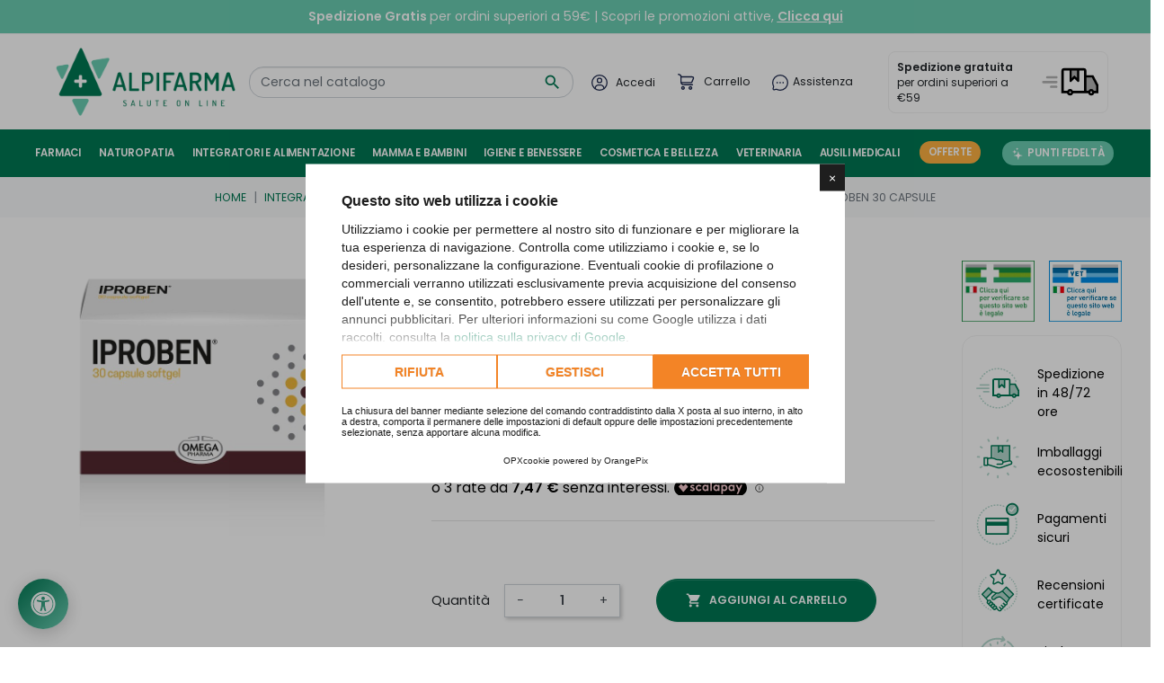

--- FILE ---
content_type: text/html; charset=utf-8
request_url: https://www.alpifarma.it/integratori-per-apparato-urinario/45622-iproben-30-capsule.html
body_size: 43515
content:
<!doctype html>
  <html lang="it" class="alpifarma">

  <head>
    
    
  <link rel="preconnect" href="//fonts.gstatic.com/" crossorigin>
<link rel="preconnect" href="//ajax.googleapis.com" crossorigin>
<script type="text/javascript">
    WebFontConfig = {
        google: { families: [ 'Poppins:400,600' ] }
    };
    (function() {
        var wf = document.createElement('script');
        wf.src = 'https://ajax.googleapis.com/ajax/libs/webfont/1/webfont.js';
        wf.type = 'text/javascript';
        wf.async = 'true';
        var s = document.getElementsByTagName('script')[0];
        s.parentNode.insertBefore(wf, s);
    })(); </script>


  <meta charset="utf-8">
  <script type="text/javascript">
window.lang = "it"
window.opx_cookie_allow_recaptcha = true
YETT_WHITELIST = [
  new RegExp(window.location.host),
  /recaptcha/,
  /af_form/,
  /paypal/,
  /add-to-cart-or-refresh/,
  /search-widget/,
  /cdn.orangepix.it/,
  /login-form/,
  /address-form/,
  /translate.google.com/,
  /translate.googleapis.com/,
  /js-delivery/,
  /ps_checkout-hosted-fields-form/,
  /conditions-to-approve/,
  /payment-payment-option-\d+-form/,
  /payplug.com/,
  /scalapay/,
  /^https:\/\/servicepoints\.sendcloud\.sc\//,
  // External scripts for Ps Checkout, Google Pay, Apple Pay
  /^https:\/\/assets\.prestashop3\.com\/ext\/checkout-sdk\/frontoffice\/4\.X\.X\/sdk\/ps_checkout-fo-sdk\.js$/,
  /^https:\/\/pay\.google\.com\/gp\/p\/js\/pay\.js$/,
  /^https:\/\/applepay\.cdn-apple\.com\/jsapi\/v1\/apple-pay-sdk\.js$/,
  // Kelkoo
  /^https:\/\/s\.kk-resources\.com\/leadtag\.js$/,
  // Plausible
  /^https:\/\/plausible\.io\/js\/pa-dm1Vw_AFCcuBCH4HAdHOv\.js$/,

] 
</script>
<script 
  src="https://cdn.orangepix.it/cookie/opx_cookie_gold.min.js"
  type="application/javascript"
  charset="utf-8"
  data-use-gconsent
  data-lang="it"
  data-cookiepolicy="https://www.alpifarma.it/content/2-"
  data-cookie-register="https://www.alpifarma.it/module/opxcookie/register?ajax=1"
  ></script>

  <meta http-equiv="x-ua-compatible" content="ie=edge">



  <title>Iproben 30 Capsule | Alpifarma</title>
  <meta name="description" content="Acquista Iproben 30 Capsule nella categoria Integratori per apparato urinario su Alpifarma. Spedizione rapida e servizio clienti professionale. Approfitta delle offerte speciali!">
  <meta name="keywords" content="">
        
      <link rel="canonical" href="https://www.alpifarma.it/integratori-per-apparato-urinario/45622-iproben-30-capsule.html">
  
  
    <link rel="alternate" href="https://www.alpifarma.it/integratori-per-apparato-urinario/45622-iproben-30-capsule.html" hreflang="x-default" />      
          <link rel="alternate" href="https://www.alpifarma.it/integratori-per-apparato-urinario/45622-iproben-30-capsule.html" hreflang="it" />
      
  
<meta property="og:title" content="Iproben 30 Capsule | Alpifarma"/>
<meta property="og:description" content="Acquista Iproben 30 Capsule nella categoria Integratori per apparato urinario su Alpifarma. Spedizione rapida e servizio clienti professionale. Approfitta delle offerte speciali!"/>
<meta property="og:type" content="website"/>
<meta property="og:url" content="https://www.alpifarma.it/integratori-per-apparato-urinario/45622-iproben-30-capsule.html"/>
<meta property="og:site_name" content="Alpifarma"/>

  <meta property="og:type" content="product"/>
            <meta property="og:image" content="https://www.alpifarma.it/177693-large_default/iproben-30-capsule.jpg"/>
        <meta property="og:image:height" content="800"/>
    <meta property="og:image:width" content="800"/>

        <meta property="product:price:amount" content="22.41" />
    <meta property="product:price:currency" content="EUR" />
          <meta property="product:price:standard_amount" content="24.8996" />
            <meta property="product:brand" content="OMEGA PHARMA Srl" />
    <meta property="og:availability" content="instock" />


<meta property="twitter:card" content="summary_large_image" />
<meta property="twitter:title" content="Iproben 30 Capsule | Alpifarma"/>
<meta property="twitter:description" content="Acquista Iproben 30 Capsule nella categoria Integratori per apparato urinario su Alpifarma. Spedizione rapida e servizio clienti professionale. Approfitta delle offerte speciali!"/>
<meta name="twitter:domain" content="https://www.alpifarma.it/integratori-per-apparato-urinario/45622-iproben-30-capsule.html">
<meta property="twitter:url" content="https://www.alpifarma.it/integratori-per-apparato-urinario/45622-iproben-30-capsule.html"/>
<meta name="twitter:site" content="Alpifarma Farmacia Online">
<meta name="twitter:creator" content="Alpifarma Farmacia Online">
<meta property="twitter:image:alt" content="Iproben 30 Capsule | Alpifarma">


            <meta property="twitter:image" content="https://www.alpifarma.it/177693-large_default/iproben-30-capsule.jpg"/>
      




<script type="application/ld+json">
{
    "@context" : "http://schema.org",
    "@type" : "Organization",
    "name" : "Alpifarma",
    "url" : "https://www.alpifarma.it/",
    "logo" : {
        "@type":"ImageObject",
        "url":"https://www.alpifarma.it/img/logo-1685085677.jpg"
    }
}

</script>

<script type="application/ld+json">
{
    "@context":"http://schema.org",
    "@type":"WebPage",
    "isPartOf": {
        "@type":"WebSite",
        "url":  "https://www.alpifarma.it/",
        "name": "Alpifarma"
    },
    "name": "Iproben 30 Capsule | Alpifarma",
    "url":  "https://www.alpifarma.it/integratori-per-apparato-urinario/45622-iproben-30-capsule.html",
    "potentialAction": {
      "@type": "SearchAction",
      "target": "https://www.alpifarma.it//ricerca?controller=search&s={search_term_string}",
      "query-input": "required name=search_term_string"
    }
}


</script>
    <script type="application/ld+json">
    {
    "@context": "http://schema.org/",
    "@type": "Product",
    "name": "Iproben 30 Capsule",
    "description": "Acquista Iproben 30 Capsule nella categoria Integratori per apparato urinario su Alpifarma. Spedizione rapida e servizio clienti professionale. Approfitta delle offerte speciali!",
    "category": "Integratori per apparato urinario",
    "image" :"https://www.alpifarma.it/177693-home_default/iproben-30-capsule.jpg",    "sku": "970394868",          "mpn": "970394868",
        "brand": {
        "@type": "Thing",
        "name": "OMEGA PHARMA Srl"
    },                  "offers": {
        "@type": "Offer",
        "priceCurrency": "EUR",
        "name": "Iproben 30 Capsule",
        "price": "22.41",
        "url": "https://www.alpifarma.it/integratori-per-apparato-urinario/45622-iproben-30-capsule.html",
        "priceValidUntil": "2026-02-16",
                "image": ["https://www.alpifarma.it/177693-large_default/iproben-30-capsule.jpg"],
                          "mpn": "970394868",
                "sku": "970394868",
                                                "availability": "http://schema.org/InStock",
        "seller": {
            "@type": "Organization",
            "name": "Alpifarma"
        }
    }
    
}


    </script>
<script type="application/ld+json">
    {
    "@context": "https://schema.org",
    "@type": "BreadcrumbList",
    "itemListElement": [
        {
    "@type": "ListItem",
    "position": 1,
    "name": "Home",
    "item": "https://www.alpifarma.it/"
    },        {
    "@type": "ListItem",
    "position": 2,
    "name": "Integratori e alimentazione",
    "item": "https://www.alpifarma.it/302-integratori-e-alimentazione"
    },        {
    "@type": "ListItem",
    "position": 3,
    "name": "Integratori Alimentari",
    "item": "https://www.alpifarma.it/14-integratori-alimentari"
    },        {
    "@type": "ListItem",
    "position": 4,
    "name": "Integratori per apparato urinario",
    "item": "https://www.alpifarma.it/94-integratori-per-apparato-urinario"
    },        {
    "@type": "ListItem",
    "position": 5,
    "name": "Iproben 30 Capsule",
    "item": "https://www.alpifarma.it/integratori-per-apparato-urinario/45622-iproben-30-capsule.html"
    }    ]
    }
    </script>

  



  <meta name="viewport" content="width=device-width, initial-scale=1">



  <link rel="icon" type="image/vnd.microsoft.icon" href="https://www.alpifarma.it/img/favicon.ico?1686315626">
  <link rel="shortcut icon" type="image/x-icon" href="https://www.alpifarma.it/img/favicon.ico?1686315626">



    <link rel="stylesheet" href="/modules/ps_checkout/views/css/payments.css?version=8.5.0.5" type="text/css" media="all">
  <link rel="stylesheet" href="https://www.alpifarma.it/themes/orange-theme-8/assets/cache/theme-b289cb97.css" type="text/css" media="all">

<!-- Sendinblue -->
<style>
  #sib-container input:-ms-input-placeholder {
    text-align: left;
    font-family: "Helvetica", sans-serif;
    color: #c0ccda;
  }

  #sib-container input::placeholder {
    text-align: left;
    font-family: "Helvetica", sans-serif;
    color: #c0ccda;
  }
</style>
<link rel="stylesheet" href="https://sibforms.com/forms/end-form/build/sib-styles.css">


    <script type="text/javascript" src="https://tps.trovaprezzi.it/javascripts/tracking-vanilla.min.js" ></script>


  <script type="text/javascript">
        var PAYPLUG_DOMAIN = "https:\/\/secure.payplug.com";
        var btSl = {"ajaxUrl":"https:\/\/www.alpifarma.it\/module\/facebookpsconnect\/ajax","token":"a50de5bd83b6062e6c5e9266dc1fc90a"};
        var calculateItalianNinTxt = "CALCOLA CODICE FISCALE";
        var integratedPaymentError = "Pagamento rifiutato. Per favore, riprova.";
        var is_sandbox_mode = false;
        var module_name = "payplug";
        var payplug_ajax_url = "https:\/\/www.alpifarma.it\/module\/payplug\/ajax";
        var prestashop = {"cart":{"products":[],"totals":{"total":{"type":"total","label":"Totale","amount":0,"value":"0,00\u00a0\u20ac"},"total_including_tax":{"type":"total","label":"Totale (tasse incl.)","amount":0,"value":"0,00\u00a0\u20ac"},"total_excluding_tax":{"type":"total","label":"Totale (tasse escl.)","amount":0,"value":"0,00\u00a0\u20ac"}},"subtotals":{"products":{"type":"products","label":"Totale parziale","amount":0,"value":"0,00\u00a0\u20ac"},"discounts":null,"shipping":{"type":"shipping","label":"Spedizione","amount":0,"value":""},"tax":null},"products_count":0,"summary_string":"0 articoli","vouchers":{"allowed":1,"added":[]},"discounts":[],"minimalPurchase":0,"minimalPurchaseRequired":""},"currency":{"id":1,"name":"Euro","iso_code":"EUR","iso_code_num":"978","sign":"\u20ac"},"customer":{"lastname":null,"firstname":null,"email":null,"birthday":null,"newsletter":null,"newsletter_date_add":null,"optin":null,"website":null,"company":null,"siret":null,"ape":null,"is_logged":false,"gender":{"type":null,"name":null},"addresses":[]},"language":{"name":"Italiano (Italian)","iso_code":"it","locale":"it-IT","language_code":"it","is_rtl":"0","date_format_lite":"d\/m\/Y","date_format_full":"d\/m\/Y H:i:s","id":1},"page":{"title":"","canonical":"https:\/\/www.alpifarma.it\/integratori-per-apparato-urinario\/45622-iproben-30-capsule.html","meta":{"title":"Iproben 30 Capsule | Alpifarma","description":"Acquista Iproben 30 Capsule nella categoria Integratori per apparato urinario su Alpifarma. Spedizione rapida e servizio clienti professionale. Approfitta delle offerte speciali!","keywords":"","robots":"index"},"page_name":"product","body_classes":{"lang-it":true,"lang-rtl":false,"country-IT":true,"currency-EUR":true,"layout-full-width":true,"page-product":true,"tax-display-enabled":true,"page-customer-account":false,"product-id-45622":true,"product-Iproben 30 Capsule":true,"product-id-category-94":true,"product-id-manufacturer-762":true,"product-id-supplier-0":true,"product-available-for-order":true},"admin_notifications":[],"password-policy":{"feedbacks":{"0":"Molto debole","1":"Debole","2":"Media","3":"Forte","4":"Molto forte","Straight rows of keys are easy to guess":"I tasti consecutivi sono facili da indovinare","Short keyboard patterns are easy to guess":"Gli schemi brevi sulla tastiera sono facili da indovinare","Use a longer keyboard pattern with more turns":"Utilizza uno schema pi\u00f9 lungo sulla tastiera con pi\u00f9 variazioni","Repeats like \"aaa\" are easy to guess":"Le ripetizioni come \u201caaa\u201d sono facili da indovinare","Repeats like \"abcabcabc\" are only slightly harder to guess than \"abc\"":"Le ripetizioni come \u201cabcabcabc\u201d sono solo leggermente pi\u00f9 difficili da indovinare rispetto ad \u201cabc\u201d","Sequences like abc or 6543 are easy to guess":"Sequences like \"abc\" or \"6543\" are easy to guess","Recent years are easy to guess":"Gli anni recenti sono facili da indovinare","Dates are often easy to guess":"Le date sono spesso facili da indovinare","This is a top-10 common password":"Questa \u00e8 una delle 10 password pi\u00f9 comuni","This is a top-100 common password":"Questa \u00e8 una delle 100 password pi\u00f9 comuni","This is a very common password":"Questa password \u00e8 molto comune","This is similar to a commonly used password":"Questa password \u00e8 simile a un\u2019altra comunemente utilizzata","A word by itself is easy to guess":"Una parola di per s\u00e9 \u00e8 facile da indovinare","Names and surnames by themselves are easy to guess":"Nomi e cognomi sono di per s\u00e9 facili da indovinare","Common names and surnames are easy to guess":"Nomi e cognomi comuni sono facili da indovinare","Use a few words, avoid common phrases":"Utilizza diverse parole, evita le frasi comuni","No need for symbols, digits, or uppercase letters":"Nessun bisogno di simboli, cifre o lettere maiuscole","Avoid repeated words and characters":"Evita parole e caratteri ripetuti","Avoid sequences":"Evita le sequenze","Avoid recent years":"Evita gli anni recenti","Avoid years that are associated with you":"Evita gli anni associati a te","Avoid dates and years that are associated with you":"Evita date e anni associati a te","Capitalization doesn't help very much":"Le maiuscole non sono molto efficaci","All-uppercase is almost as easy to guess as all-lowercase":"Tutto maiuscolo \u00e8 quasi altrettanto facile da indovinare di tutto minuscolo","Reversed words aren't much harder to guess":"Le parole al contrario non sono molto pi\u00f9 difficili da indovinare","Predictable substitutions like '@' instead of 'a' don't help very much":"Predictable substitutions like \"@\" instead of \"a\" don't help very much","Add another word or two. Uncommon words are better.":"Aggiungi una o due parole in pi\u00f9. Le parole insolite sono pi\u00f9 sicure."}}},"shop":{"name":"Alpifarma","logo":"https:\/\/www.alpifarma.it\/img\/logo-1685085677.jpg","stores_icon":"https:\/\/www.alpifarma.it\/img\/logo_stores.png","favicon":"https:\/\/www.alpifarma.it\/img\/favicon.ico"},"core_js_public_path":"\/themes\/","urls":{"base_url":"https:\/\/www.alpifarma.it\/","current_url":"https:\/\/www.alpifarma.it\/integratori-per-apparato-urinario\/45622-iproben-30-capsule.html","shop_domain_url":"https:\/\/www.alpifarma.it","img_ps_url":"https:\/\/www.alpifarma.it\/img\/","img_cat_url":"https:\/\/www.alpifarma.it\/img\/c\/","img_lang_url":"https:\/\/www.alpifarma.it\/img\/l\/","img_prod_url":"https:\/\/www.alpifarma.it\/img\/p\/","img_manu_url":"https:\/\/www.alpifarma.it\/img\/m\/","img_sup_url":"https:\/\/www.alpifarma.it\/img\/su\/","img_ship_url":"https:\/\/www.alpifarma.it\/img\/s\/","img_store_url":"https:\/\/www.alpifarma.it\/img\/st\/","img_col_url":"https:\/\/www.alpifarma.it\/img\/co\/","img_url":"https:\/\/www.alpifarma.it\/themes\/orange-theme-8\/assets\/img\/","css_url":"https:\/\/www.alpifarma.it\/themes\/orange-theme-8\/assets\/css\/","js_url":"https:\/\/www.alpifarma.it\/themes\/orange-theme-8\/assets\/js\/","pic_url":"https:\/\/www.alpifarma.it\/upload\/","theme_assets":"https:\/\/www.alpifarma.it\/themes\/orange-theme-8\/assets\/","pages":{"address":"https:\/\/www.alpifarma.it\/indirizzo","addresses":"https:\/\/www.alpifarma.it\/indirizzi","authentication":"https:\/\/www.alpifarma.it\/login","manufacturer":"https:\/\/www.alpifarma.it\/brands","cart":"https:\/\/www.alpifarma.it\/carrello","category":"https:\/\/www.alpifarma.it\/index.php?controller=category","cms":"https:\/\/www.alpifarma.it\/index.php?controller=cms","contact":"https:\/\/www.alpifarma.it\/contattaci","discount":"https:\/\/www.alpifarma.it\/buoni-sconto","guest_tracking":"https:\/\/www.alpifarma.it\/tracciatura-ospite","history":"https:\/\/www.alpifarma.it\/cronologia-ordini","identity":"https:\/\/www.alpifarma.it\/dati-personali","index":"https:\/\/www.alpifarma.it\/","my_account":"https:\/\/www.alpifarma.it\/account","order_confirmation":"https:\/\/www.alpifarma.it\/conferma-ordine","order_detail":"https:\/\/www.alpifarma.it\/index.php?controller=order-detail","order_follow":"https:\/\/www.alpifarma.it\/segui-ordine","order":"https:\/\/www.alpifarma.it\/ordine","order_return":"https:\/\/www.alpifarma.it\/index.php?controller=order-return","order_slip":"https:\/\/www.alpifarma.it\/buono-ordine","pagenotfound":"https:\/\/www.alpifarma.it\/pagina-non-trovata","password":"https:\/\/www.alpifarma.it\/recupero-password","pdf_invoice":"https:\/\/www.alpifarma.it\/index.php?controller=pdf-invoice","pdf_order_return":"https:\/\/www.alpifarma.it\/index.php?controller=pdf-order-return","pdf_order_slip":"https:\/\/www.alpifarma.it\/index.php?controller=pdf-order-slip","prices_drop":"https:\/\/www.alpifarma.it\/offerte","product":"https:\/\/www.alpifarma.it\/index.php?controller=product","registration":"https:\/\/www.alpifarma.it\/index.php?controller=registration","search":"https:\/\/www.alpifarma.it\/ricerca","sitemap":"https:\/\/www.alpifarma.it\/mappa-del-sito","stores":"https:\/\/www.alpifarma.it\/negozi","supplier":"https:\/\/www.alpifarma.it\/fornitori","brands":"https:\/\/www.alpifarma.it\/brands","register":"https:\/\/www.alpifarma.it\/index.php?controller=registration","order_login":"https:\/\/www.alpifarma.it\/ordine?login=1"},"alternative_langs":[],"actions":{"logout":"https:\/\/www.alpifarma.it\/?mylogout="},"no_picture_image":{"bySize":{"small_default":{"url":"https:\/\/www.alpifarma.it\/img\/p\/it-default-small_default.jpg","width":98,"height":98},"cart_default":{"url":"https:\/\/www.alpifarma.it\/img\/p\/it-default-cart_default.jpg","width":125,"height":125},"home_default":{"url":"https:\/\/www.alpifarma.it\/img\/p\/it-default-home_default.jpg","width":250,"height":250},"medium_default":{"url":"https:\/\/www.alpifarma.it\/img\/p\/it-default-medium_default.jpg","width":452,"height":452},"large_default":{"url":"https:\/\/www.alpifarma.it\/img\/p\/it-default-large_default.jpg","width":800,"height":800}},"small":{"url":"https:\/\/www.alpifarma.it\/img\/p\/it-default-small_default.jpg","width":98,"height":98},"medium":{"url":"https:\/\/www.alpifarma.it\/img\/p\/it-default-home_default.jpg","width":250,"height":250},"large":{"url":"https:\/\/www.alpifarma.it\/img\/p\/it-default-large_default.jpg","width":800,"height":800},"legend":""}},"configuration":{"display_taxes_label":true,"display_prices_tax_incl":true,"is_catalog":false,"show_prices":true,"opt_in":{"partner":false},"quantity_discount":{"type":"discount","label":"Sconto unit\u00e0"},"voucher_enabled":1,"return_enabled":0},"field_required":[],"breadcrumb":{"links":[{"title":"Home","url":"https:\/\/www.alpifarma.it\/"},{"title":"Integratori e alimentazione","url":"https:\/\/www.alpifarma.it\/302-integratori-e-alimentazione"},{"title":"Integratori Alimentari","url":"https:\/\/www.alpifarma.it\/14-integratori-alimentari"},{"title":"Integratori per apparato urinario","url":"https:\/\/www.alpifarma.it\/94-integratori-per-apparato-urinario"},{"title":"Iproben 30 Capsule","url":"https:\/\/www.alpifarma.it\/integratori-per-apparato-urinario\/45622-iproben-30-capsule.html"}],"count":5},"link":{"protocol_link":"https:\/\/","protocol_content":"https:\/\/"},"time":1769912522,"static_token":"a50de5bd83b6062e6c5e9266dc1fc90a","token":"8136a018e53c2734fbed7a442008eaef","debug":false};
        var prestashopFacebookAjaxController = "https:\/\/www.alpifarma.it\/module\/ps_facebook\/Ajax";
        var ps_checkoutApplePayUrl = "https:\/\/www.alpifarma.it\/module\/ps_checkout\/applepay?token=a50de5bd83b6062e6c5e9266dc1fc90a";
        var ps_checkoutAutoRenderDisabled = false;
        var ps_checkoutCancelUrl = "https:\/\/www.alpifarma.it\/module\/ps_checkout\/cancel?token=a50de5bd83b6062e6c5e9266dc1fc90a";
        var ps_checkoutCardBrands = ["MASTERCARD","VISA","AMEX"];
        var ps_checkoutCardFundingSourceImg = "\/modules\/ps_checkout\/views\/img\/payment-cards.png";
        var ps_checkoutCardLogos = {"AMEX":"\/modules\/ps_checkout\/views\/img\/amex.svg","CB_NATIONALE":"\/modules\/ps_checkout\/views\/img\/cb.svg","DINERS":"\/modules\/ps_checkout\/views\/img\/diners.svg","DISCOVER":"\/modules\/ps_checkout\/views\/img\/discover.svg","JCB":"\/modules\/ps_checkout\/views\/img\/jcb.svg","MAESTRO":"\/modules\/ps_checkout\/views\/img\/maestro.svg","MASTERCARD":"\/modules\/ps_checkout\/views\/img\/mastercard.svg","UNIONPAY":"\/modules\/ps_checkout\/views\/img\/unionpay.svg","VISA":"\/modules\/ps_checkout\/views\/img\/visa.svg"};
        var ps_checkoutCartProductCount = 0;
        var ps_checkoutCheckUrl = "https:\/\/www.alpifarma.it\/module\/ps_checkout\/check?token=a50de5bd83b6062e6c5e9266dc1fc90a";
        var ps_checkoutCheckoutTranslations = {"checkout.go.back.label":"Checkout","checkout.go.back.link.title":"Torna al pagamento","checkout.card.payment":"Pagamento con carta","checkout.page.heading":"Riepilogo dell\u2019ordine","checkout.cart.empty":"Il tuo carrello \u00e8 vuoto.","checkout.page.subheading.card":"Carta","checkout.page.subheading.paypal":"PayPal","checkout.payment.by.card":"Hai scelto di pagare con una carta.","checkout.payment.by.paypal":"Hai scelto di pagare con PayPal.","checkout.order.summary":"Ecco un riepilogo del tuo ordine:","checkout.order.amount.total":"L\u2019importo totale del tuo ordine ammonta a","checkout.order.included.tax":"(IVA inclusa)","checkout.order.confirm.label":"Confermare l\u2019ordine facendo clic su \u201cConfermo l\u2019ordine\u201d","checkout.payment.token.delete.modal.header":"Eliminare questo metodo di pagamento?","checkout.payment.token.delete.modal.content":"Il seguente metodo di pagamento sar\u00e0 eliminato dal tuo account:","checkout.payment.token.delete.modal.confirm-button":"Elimina metodo di pagamento","checkout.payment.loader.processing-request":"Attendere, stiamo elaborando la tua richiesta","checkout.payment.others.link.label":"Altri metodi di pagamento","checkout.payment.others.confirm.button.label":"Confermo l\u2019ordine","checkout.form.error.label":"Si \u00e8 verificato un errore durante il pagamento. Riprova o contatta il team di supporto.","loader-component.label.header":"Grazie per l\u2019acquisto!","loader-component.label.body":"Si prega di attendere durante l'elaborazione del tuo pagamento","loader-component.label.body.longer":"Ci stiamo impiegando pi\u00f9 del previsto. Attendere prego\u2026","payment-method-logos.title":"Pagamenti sicuri al 100%.","express-button.cart.separator":"o","express-button.checkout.express-checkout":"Acquisto rapido","ok":"Ok","cancel":"Annulla","paypal.hosted-fields.label.card-name":"Nome del titolare","paypal.hosted-fields.placeholder.card-name":"Nome del titolare","paypal.hosted-fields.label.card-number":"Numero di carta","paypal.hosted-fields.placeholder.card-number":"Numero di carta","paypal.hosted-fields.label.expiration-date":"Data di scadenza","paypal.hosted-fields.placeholder.expiration-date":"MM\/YY","paypal.hosted-fields.label.cvv":"CVC","paypal.hosted-fields.placeholder.cvv":"XXX","error.paypal-sdk":"Nessuna istanza del SDK JavaScript di PayPal","error.google-pay-sdk":"Nessuna istanza del SDK JavaScript di Google Pay","error.apple-pay-sdk":"Nessuna istanza del SDK JavaScript di Apple Pay","error.google-pay.transaction-info":"Si \u00e8 verificato un errore durante il recupero delle informazioni sulla transazione Google Pay","error.apple-pay.payment-request":"Si \u00e8 verificato un errore durante il recupero della richiesta di pagamento Apple Pay","error.paypal-sdk.contingency.cancel":"Autenticazione del titolare della carta annullata. Si prega di scegliere un altro metodo di pagamento o riprovare.","error.paypal-sdk.contingency.error":"Si \u00e8 verificato un errore durante l'autenticazione del titolare della carta. Si prega di scegliere un altro metodo di pagamento o riprovare.","error.paypal-sdk.contingency.failure":"Autenticazione del titolare della carta fallita. Si prega di scegliere un altro metodo di pagamento o riprovare.","error.paypal-sdk.contingency.unknown":"L'identit\u00e0 del titolare della carta non pu\u00f2 essere verificata. Si prega di scegliere un altro metodo di pagamento o riprovare.","APPLE_PAY_MERCHANT_SESSION_VALIDATION_ERROR":"Non possiamo elaborare il tuo pagamento Apple Pay al momento. Questo potrebbe essere dovuto a un problema di verifica della configurazione del pagamento per questo sito. Riprova pi\u00f9 tardi o scegli un altro metodo di pagamento.","APPROVE_APPLE_PAY_VALIDATION_ERROR":"Abbiamo riscontrato un problema durante l\u2019elaborazione del tuo pagamento Apple Pay. Verifica i dettagli del tuo ordine e riprova o utilizza un altro metodo di pagamento."};
        var ps_checkoutCheckoutUrl = "https:\/\/www.alpifarma.it\/ordine";
        var ps_checkoutConfirmUrl = "https:\/\/www.alpifarma.it\/conferma-ordine";
        var ps_checkoutCreateUrl = "https:\/\/www.alpifarma.it\/module\/ps_checkout\/create?token=a50de5bd83b6062e6c5e9266dc1fc90a";
        var ps_checkoutCustomMarks = {"google_pay":"\/modules\/ps_checkout\/views\/img\/google_pay.svg"};
        var ps_checkoutExpressCheckoutCartEnabled = false;
        var ps_checkoutExpressCheckoutOrderEnabled = false;
        var ps_checkoutExpressCheckoutProductEnabled = false;
        var ps_checkoutExpressCheckoutSelected = false;
        var ps_checkoutExpressCheckoutUrl = "https:\/\/www.alpifarma.it\/module\/ps_checkout\/ExpressCheckout?token=a50de5bd83b6062e6c5e9266dc1fc90a";
        var ps_checkoutFundingSource = "paypal";
        var ps_checkoutFundingSourcesSorted = ["google_pay","paypal","paylater","card"];
        var ps_checkoutGooglePayUrl = "https:\/\/www.alpifarma.it\/module\/ps_checkout\/googlepay?token=a50de5bd83b6062e6c5e9266dc1fc90a";
        var ps_checkoutHostedFieldsContingencies = "SCA_WHEN_REQUIRED";
        var ps_checkoutHostedFieldsEnabled = true;
        var ps_checkoutIconsPath = "\/modules\/ps_checkout\/views\/img\/icons\/";
        var ps_checkoutLoaderImage = "\/modules\/ps_checkout\/views\/img\/loader.svg";
        var ps_checkoutPartnerAttributionId = "PrestaShop_Cart_PSXO_PSDownload";
        var ps_checkoutPayLaterCartPageButtonEnabled = false;
        var ps_checkoutPayLaterCategoryPageBannerEnabled = false;
        var ps_checkoutPayLaterHomePageBannerEnabled = false;
        var ps_checkoutPayLaterOrderPageBannerEnabled = false;
        var ps_checkoutPayLaterOrderPageButtonEnabled = false;
        var ps_checkoutPayLaterOrderPageMessageEnabled = false;
        var ps_checkoutPayLaterProductPageBannerEnabled = false;
        var ps_checkoutPayLaterProductPageButtonEnabled = false;
        var ps_checkoutPayLaterProductPageMessageEnabled = false;
        var ps_checkoutPayPalButtonConfiguration = {"shape":"pill","label":"pay","color":"gold"};
        var ps_checkoutPayPalEnvironment = "LIVE";
        var ps_checkoutPayPalOrderId = "";
        var ps_checkoutPayPalSdkConfig = {"clientId":"AXjYFXWyb4xJCErTUDiFkzL0Ulnn-bMm4fal4G-1nQXQ1ZQxp06fOuE7naKUXGkq2TZpYSiI9xXbs4eo","merchantId":"MFSG9J6JK3B9W","currency":"EUR","intent":"capture","commit":"false","vault":"false","integrationDate":"2024-04-01","dataPartnerAttributionId":"PrestaShop_Cart_PSXO_PSDownload","dataCspNonce":"","dataEnable3ds":"true","disableFunding":"bancontact,giropay,eps,ideal,mybank,p24,sofort,blik","enableFunding":"paylater","components":"marks,funding-eligibility,googlepay"};
        var ps_checkoutPayWithTranslations = {"google_pay":"Paga tramite Google Pay","paypal":"Paga con un conto PayPal","paylater":"Paga a rate con PayPal Pay Later","card":"Paga tramite AMEX - pagamenti 100% sicuri"};
        var ps_checkoutPaymentMethodLogosTitleImg = "\/modules\/ps_checkout\/views\/img\/icons\/lock_checkout.svg";
        var ps_checkoutPaymentUrl = "https:\/\/www.alpifarma.it\/module\/ps_checkout\/payment?token=a50de5bd83b6062e6c5e9266dc1fc90a";
        var ps_checkoutRenderPaymentMethodLogos = true;
        var ps_checkoutValidateUrl = "https:\/\/www.alpifarma.it\/module\/ps_checkout\/validate?token=a50de5bd83b6062e6c5e9266dc1fc90a";
        var ps_checkoutVaultUrl = "https:\/\/www.alpifarma.it\/module\/ps_checkout\/vault?token=a50de5bd83b6062e6c5e9266dc1fc90a";
        var ps_checkoutVersion = "8.5.0.5";
        var psemailsubscription_subscription = "https:\/\/www.alpifarma.it\/module\/ps_emailsubscription\/subscription";
        var psr_icon_color = "#007852";
        var token = "a50de5bd83b6062e6c5e9266dc1fc90a";
      </script>
  


  <script>
    var arplAjaxURL = 'https://www.alpifarma.it/module/arproductlists/ajax';
    var arplCartURL = 'https://www.alpifarma.it/carrello';
    window.addEventListener('load', function(){
        arPL.currentProduct = 45622;
        arPL.currentIPA = 0;
        arPL.currentCategory = 0;
                    arPL.ps = 8;
                arPL.init();
    });
</script>
<script type="text/javascript">
//<![CDATA[
	var error_label = "Errore";
    var page_name = "product";
	var is_swal = parseInt("1");
	var ps_version = parseInt("8.0.4");
	var isPs17 = parseInt("1");
//]]>
</script>
  <!-- START OF DOOFINDER ADD TO CART SCRIPT -->
  <script>
    document.addEventListener('doofinder.cart.add', function(event) {

      const checkIfCartItemHasVariation = (cartObject) => {
        return (cartObject.item_id === cartObject.grouping_id) ? false : true;
      }

      /**
      * Returns only ID from string
      */
      const sanitizeVariationID = (variationID) => {
        return variationID.replace(/\D/g, "")
      }

      doofinderManageCart({
        cartURL          : "https://www.alpifarma.it/carrello",  //required for prestashop 1.7, in previous versions it will be empty.
        cartToken        : "a50de5bd83b6062e6c5e9266dc1fc90a",
        productID        : checkIfCartItemHasVariation(event.detail) ? event.detail.grouping_id : event.detail.item_id,
        customizationID  : checkIfCartItemHasVariation(event.detail) ? sanitizeVariationID(event.detail.item_id) : 0,   // If there are no combinations, the value will be 0
        quantity         : event.detail.amount,
        statusPromise    : event.detail.statusPromise,
        itemLink         : event.detail.link,
        group_id         : event.detail.group_id
      });
    });
  </script>
  <!-- END OF DOOFINDER ADD TO CART SCRIPT -->

  <!-- START OF DOOFINDER INTEGRATIONS SUPPORT -->
  <script data-keepinline>
    var dfKvCustomerEmail;
    if ('undefined' !== typeof klCustomer && "" !== klCustomer.email) {
      dfKvCustomerEmail = klCustomer.email;
    }
  </script>
  <!-- END OF DOOFINDER INTEGRATIONS SUPPORT -->

  <!-- START OF DOOFINDER UNIQUE SCRIPT -->
  <script data-keepinline>
    
    (function(w, k) {w[k] = window[k] || function () { (window[k].q = window[k].q || []).push(arguments) }})(window, "doofinderApp")
    

    // Custom personalization:
    doofinderApp("config", "language", "it");
    doofinderApp("config", "currency", "EUR");
  </script>
  <script src="https://eu1-config.doofinder.com/2.x/fdebf432-899d-4d6a-8824-3422d92b7542.js" async></script>
  <!-- END OF DOOFINDER UNIQUE SCRIPT -->
<script>
    (function () {
        var s = document.createElement('script');
        s.type = 'text/javascript';
        s.async = true;
        s.defer = true;
        s.src = 'https://sdk.poinzilla.com/sdk.umd.js';
        var x = document.getElementsByTagName('script')[0];
        x.parentNode.insertBefore(s, x);
    })();
</script><script>
window.OPXACCESS_CRYPT = 'ce07daea8412cd2e40bdf533c05331eec2c050835eaa052c62a3a6b5baf0b83c';
window.OPXACCESS_LANG = 'it';
window.OPXACCESS_THEME = {
    // forceContrast: true,
    buttonGradientStart: '#007853', // es: arancione OrangePix
    buttonGradientEnd: '#6bcdb2',   // arancio chiaro
    buttonTextColor: '#ffffff',      // testo bianco
    resetButtonGradientStart: '#007853', // es: arancione OrangePix
    resetButtonGradientEnd: '#6bcdb2',   // arancio chiaro
    resetButtonTextColor: '#ffffff',      // testo bianco
    statementUrl: 'https://www.alpifarma.it/module/opxaccess/statement', // URL della pagina di dichiarazione di accessibilità
};
</script>
<script src="https://cdn.orangepix.it/opxaccess/opxaccess.min.js?v=1750083393" defer></script><script src="https://cdn.brevo.com/js/sdk-loader.js" async></script>
<script>
    window.Brevo = window.Brevo || [];
    Brevo.push([
        "init",
        {
            client_key: "737vps1wcun4ujcc8v9elppd",
            email_id: "",
        },
    ]);
</script>

<!--OrangePix Google Tag Manager -->
                        <script>
                        window.dataLayer = window.dataLayer || [];
                        (function(w,d,s,l,i){w[l]=w[l]||[];w[l].push({'gtm.start':
                        new Date().getTime(),event:'gtm.js'});var f=d.getElementsByTagName(s)[0],
                        j=d.createElement(s),dl=l!='dataLayer'?'&l='+l:'';j.async=true;j.src=
                        '//www.googletagmanager.com/gtm.js?id='+i+dl;f.parentNode.insertBefore(j,f);
                        })(window,document,'script','dataLayer','GTM-MC67PM7');
                        </script>
                        <!-- End OrangePix Google Tag Manager -->
                        <script>
                            window.op_tagmanager_path = 'https://www.alpifarma.it/module/op_tagmanager/ajax?ajax=1';
                            window.op_tagmanager = {"ecommerce":{"currency":"EUR","value":22.41,"item_list_id":"94-integratori-per-apparato-urinario","item_list_name":"Integratori e alimentazione Integratori Alimentari Integratori per apparato urinario","items":[{"item_id":45622,"item_name":"Iproben 30 Capsule","affiliation":"","coupon":"","discount":2.49,"index":0,"item_brand":"OMEGA PHARMA Srl","item_category":"Integratori e alimentazione","item_category2":"Integratori Alimentari","item_category3":"Integratori per apparato urinario","item_category4":"","item_category5":"","item_list_id":"94-integratori-per-apparato-urinario","item_list_name":"Integratori e alimentazione Integratori Alimentari Integratori per apparato urinario","item_variant":"","item_variant_id":"0","location_id":"","price":22.41,"quantity":1000}]},"event":"view_item"};
                        </script>
<script>
    window.dataLayer = window.dataLayer || [];
    window.dataLayer.push({
        event: "log_state",
        user_id: "",
        user_signup_date: "",
        user_firstname: "",
        user_lastname: "",
        user_email: "",
        user_phone: "",
        user_address: "",
        user_city: "",
        user_province: "",
        user_country: "",
        user_postcode: "",
        client_type: "New",
        order_first_date: "",
        order_last_date: "",
        order_last_value: 0,
        order_total: 0,
        order_total_value: 0.00
    });
</script>

<script>
(function(){
  try {
    var p = new URLSearchParams(window.location.search);
    var utm = {};
    ["utm_source","utm_medium","utm_campaign","utm_content","utm_term"].forEach(function(k){
      if (p.get(k)) utm[k] = p.get(k);
    });
    if (Object.keys(utm).length > 0 && window.localStorage) {
      var existing = {};
      try {
        var saved = window.localStorage.getItem("alpifarma_utm");
        if (saved) existing = JSON.parse(saved) || {};
      } catch(e) {}
      for (var key in utm) { existing[key] = utm[key]; }
      window.localStorage.setItem("alpifarma_utm", JSON.stringify(existing));
    }
  } catch(e) {}
})();
</script>




<script async="true" type="text/javascript" src="https://s.kk-resources.com/leadtag.js" ></script>


  <!-- Privacy-friendly analytics by Plausible -->
  <script async src="https://plausible.io/js/pa-dm1Vw_AFCcuBCH4HAdHOv.js"></script>
  <script>
    window.plausible=window.plausible||function(){(plausible.q=plausible.q||[]).push(arguments)},plausible.init=plausible.init||function(i){plausible.o=i||{}};
    plausible.init()
  </script> 
    
  </head>

  <body id="product" class="lang-it country-it currency-eur layout-full-width page-product tax-display-enabled product-id-45622 product-iproben-30-capsule product-id-category-94 product-id-manufacturer-762 product-id-supplier-0 product-available-for-order">

    
    
<!--OrangePix Google Tag Manager (noscript) -->
                        <noscript><iframe src="//www.googletagmanager.com/ns.html?id=GTM-MC67PM7"
                        height="0" width="0" style="display:none;visibility:hidden"></iframe></noscript>
                        <!-- End OrangePix Google Tag Manager (noscript) --> 
                        <div class="poinzilla-login-user-info" data-merchant-code="PZ100034" data-api-key="public-aca6c771-eb73-4d00-8b99-ccb6865cfc7e" data-iframe-site-url="https://widget.poinzilla.com" data-api-url="https://api.poinzilla.com" data-first-name="" data-last-name="" data-email="" data-digest="" data-referral-code="" data-default-view="" data-consumer-group=[]></div>
    

    <main>
      
            

      <header id="header" class="l-header">
        
            
    <div class="header-banner">
        <section class="html-block">
    <div class="py-2 bg-secondary">
<div class="row">
<div class="col-12 text-center text-white"><strong>Spedizione Gratis </strong>per ordini superiori a 59€ | Scopri le promozioni attive, <span style="color: #ffffff;"><strong><span style="text-decoration: underline;"><a href="https://alpifarma-promozioni.netlify.app/" target="_blank" style="color: #ffffff; text-decoration: underline;" rel="noopener">Clicca qui</a></span></strong></span></div>
</div>
</div>
</section>
    </div>
    

    
    <div class="header-nav u-bor-bot">
        <div class="header__container container-fluid">
            <div class="row">
                <div class="col">
                    
                    <!-- Module Presta Blog -->
<div id="_prestablog_index">
	<div>
		<a title="Blog" href="https://www.alpifarma.it/blog">
			Blog
		</a>
	</div>
</div>
<!-- /Module Presta Blog -->

                </div>
            </div>
        </div>
    </div>
    

    
    <div class="container-fluid header-top d--flex-between u-a-i-c position-relative flex-xl-nowrap ">
        <div class="col-auto d-block d-xl-none pr-0">
            <button class="btn px-0" id="menu-icon" data-toggle="modal"
                data-target="#mobile_top_menu_wrapper">
                <i class="material-icons d-inline">&#xE5D2;</i>
            </button>
        </div>
        <div class="col col-xl-auto order-xl-first text-center text-xl-left">
            <a href="https://www.alpifarma.it/" class="header__logo header-top__col">
                <img class="logo" src="https://www.alpifarma.it/img/logo-1685085677.jpg" alt="Alpifarma">
            </a>
        </div>
        <div class="col-auto order-lg-2">
            <div class="row align-items-center">
                <div class="user-info header__rightitem">
      <a
      class="u-link-body"
      href="https://www.alpifarma.it/login?back=https://www.alpifarma.it/integratori-per-apparato-urinario/45622-iproben-30-capsule.html"
      title="Accedi al tuo account cliente"
      rel="nofollow"
    >
      <span class="d-inline-block p-1">
        <svg width="20px" height="20px" viewBox="0 0 24 24" fill="none" xmlns="http://www.w3.org/2000/svg">
          <circle cx="12" cy="9" r="3" stroke="#1C274C" stroke-width="1.5"/>
          <circle cx="12" cy="12" r="10" stroke="#1C274C" stroke-width="1.5"/>
          <path d="M17.9691 20C17.81 17.1085 16.9247 15 11.9999 15C7.07521 15 6.18991 17.1085 6.03076 20" stroke="#1C274C" stroke-width="1.5" stroke-linecap="round"/>
        </svg>        
      </span>
      <span class="visible--desktop small">Accedi</span>
    </a>
  </div>
<div>
  <div class="blockcart cart-preview header__rightitem inactive" data-refresh-url="//www.alpifarma.it/module/ps_shoppingcart/ajax">
    <div class="shopping-cart position-relative">
              <span class="d-inline-block p-1">
          <svg width="22px" height="22px" viewBox="0 0 24 24" fill="none" xmlns="http://www.w3.org/2000/svg">
            <path fill-rule="evenodd" clip-rule="evenodd" d="M2.23737 2.28848C1.84442 2.15749 1.41968 2.36986 1.28869 2.76282C1.15771 3.15578 1.37008 3.58052 1.76303 3.7115L2.02794 3.79981C2.70435 4.02527 3.15155 4.17554 3.481 4.3288C3.79296 4.47392 3.92784 4.59072 4.01426 4.71062C4.10068 4.83052 4.16883 4.99541 4.20785 5.33726C4.24907 5.69826 4.2502 6.17003 4.2502 6.88303L4.2502 9.55487C4.25018 10.9225 4.25017 12.0248 4.36673 12.8917C4.48774 13.7918 4.74664 14.5497 5.34855 15.1516C5.95047 15.7536 6.70834 16.0125 7.60845 16.1335C8.47541 16.25 9.57773 16.25 10.9453 16.25H19.0002C19.4144 16.25 19.7502 15.9142 19.7502 15.5C19.7502 15.0858 19.4144 14.75 19.0002 14.75H11.0002C9.56479 14.75 8.56367 14.7484 7.80832 14.6468C7.07455 14.5482 6.68598 14.3677 6.40921 14.091C6.31252 13.9943 6.22758 13.8839 6.15378 13.75H16.0587C16.507 13.75 16.9014 13.75 17.2288 13.7147C17.5832 13.6764 17.9266 13.5914 18.2497 13.3784C18.5728 13.1653 18.7862 12.8832 18.961 12.5725C19.1224 12.2855 19.2778 11.923 19.4544 11.5109L19.9212 10.4216C20.3057 9.52464 20.6273 8.77419 20.7883 8.16384C20.9563 7.5271 21 6.86229 20.6038 6.26138C20.2076 5.66048 19.5793 5.4388 18.9278 5.34236C18.3034 5.24992 17.4869 5.24995 16.511 5.24999L5.70696 5.24999C5.70421 5.222 5.70129 5.19437 5.69817 5.16711C5.64282 4.68229 5.52222 4.23743 5.23112 3.83355C4.94002 3.42968 4.55613 3.17459 4.1137 2.96876C3.69746 2.77513 3.16814 2.59871 2.54176 2.38994L2.23737 2.28848ZM5.7502 6.74999C5.75021 6.78023 5.75021 6.8107 5.7502 6.84138L5.7502 9.49999C5.7502 10.672 5.75127 11.5544 5.80693 12.25H16.022C16.5179 12.25 16.8305 12.249 17.0678 12.2234C17.287 12.1997 17.3713 12.1608 17.424 12.1261C17.4766 12.0914 17.5455 12.0292 17.6537 11.8371C17.7707 11.629 17.8948 11.3421 18.0901 10.8863L18.5187 9.88631C18.9332 8.91911 19.2087 8.2713 19.3379 7.78124C19.4636 7.30501 19.3999 7.16048 19.3515 7.08712C19.3032 7.01376 19.1954 6.89831 18.7082 6.82619C18.2068 6.75196 17.5029 6.74999 16.4506 6.74999H5.7502Z" fill="#1C274C"/>
            <path fill-rule="evenodd" clip-rule="evenodd" d="M5.2502 19.5C5.2502 20.7426 6.25756 21.75 7.5002 21.75C8.74284 21.75 9.7502 20.7426 9.7502 19.5C9.7502 18.2573 8.74284 17.25 7.5002 17.25C6.25756 17.25 5.2502 18.2573 5.2502 19.5ZM7.5002 20.25C7.08599 20.25 6.7502 19.9142 6.7502 19.5C6.7502 19.0858 7.08599 18.75 7.5002 18.75C7.91442 18.75 8.2502 19.0858 8.2502 19.5C8.2502 19.9142 7.91442 20.25 7.5002 20.25Z" fill="#1C274C"/>
            <path fill-rule="evenodd" clip-rule="evenodd" d="M16.5002 21.7501C15.2576 21.7501 14.2502 20.7427 14.2502 19.5001C14.2502 18.2574 15.2576 17.2501 16.5002 17.2501C17.7428 17.2501 18.7502 18.2574 18.7502 19.5001C18.7502 20.7427 17.7428 21.7501 16.5002 21.7501ZM15.7502 19.5001C15.7502 19.9143 16.086 20.2501 16.5002 20.2501C16.9144 20.2501 17.2502 19.9143 17.2502 19.5001C17.2502 19.0859 16.9144 18.7501 16.5002 18.7501C16.086 18.7501 15.7502 19.0859 15.7502 19.5001Z" fill="#1C274C"/>
          </svg>  
        </span>
        <span class="visible--desktop blockcart__label small">Carrello</span>
                  </div>
  </div>
</div>
 
<!-- Module Presta Blog -->

<div id="prestablog_displayslider">


</div>

<!-- Module Presta Blog -->

                <div class="col-auto pr-0 ml-1">
                    <a class="d-flex align-items-center u-link-body" href="https://www.alpifarma.it/traccia-ordine">
                        <span class="d-inline-block p-1">
                            <svg width="20px" height="20px" viewBox="0 0 24 24" fill="none" xmlns="http://www.w3.org/2000/svg">
                                <path d="M8 12H8.009M11.991 12H12M15.991 12H16" stroke="#1C274C" stroke-width="2" stroke-linecap="round" stroke-linejoin="round"/>
                                <path d="M12 22C17.5228 22 22 17.5228 22 12C22 6.47715 17.5228 2 12 2C6.47715 2 2 6.47715 2 12C2 13.5997 2.37562 15.1116 3.04346 16.4525C3.22094 16.8088 3.28001 17.2161 3.17712 17.6006L2.58151 19.8267C2.32295 20.793 3.20701 21.677 4.17335 21.4185L6.39939 20.8229C6.78393 20.72 7.19121 20.7791 7.54753 20.9565C8.88837 21.6244 10.4003 22 12 22Z" stroke="#1C274C" stroke-width="1.5"/>
                            </svg>
                        </span>
                        <span class="visible--desktop small">Assistenza</span>
                    </a>
                </div>
            </div>
        </div>
        <div class="col-auto order-lg-last pr-lg-0">
            <div class="border menu-promo-shipping py-2 px-3 ml-4 d-none d-lg-block"
                style="width: 245px; border-radius: 8px;">
                <div class="row align-items-center">
                    <div class="col-9 col-xl-8 pl-2 pr-0"><span style="line-height: 17px; display: block;"><strong
                                style="font-weight: 600;">Spedizione gratuita</strong> <br> per ordini superiori
                            a €59
                        </span></div>
                    <div class="col-3 col-xl-4 px-2"><img
                            src="https://www.alpifarma.it/img/cms/Alpifarma-Icona-spedizioni.svg" class="w-100" alt="Spedizione gratuita per ordini superiori a €59">
                    </div>
                </div>
            </div>
        </div>
        <div class="col-12 col-lg order-lg-1 menu-search-container ">
            <!-- Block search module TOP -->
<form method="get" action="//www.alpifarma.it/ricerca" class="search-widget" data-search-widget data-search-controller-url="//www.alpifarma.it/ricerca">
    <input type="hidden" name="controller" value="search">
    <div class="search-widget__group">
        <input class="form-control search-widget__input-right" type="text" name="s" value="" placeholder="Cerca nel catalogo" aria-label="Cerca">
        <button type="submit" class="search-widget__btn btn btn-link">
            <i class="material-icons search">&#xE8B6;</i>
            <span class="d-none">Cerca</span>
        </button>
    </div>
</form>
<!-- /Block search module TOP -->

        </div>
    </div>
    <div class="container-fluid bg-primary mx-0 mw-100 d-none d-xl-block">
          <div class="amega-menu d-none d-lg-block">
    <div id="amegamenu" class="">

      <ul class="anav-top">
                  <li class="amenu-item mm-1 plex">
            <a href="/10-farmaci" class="amenu-link">                Farmaci
                                </a>
                          <span class="mobile-toggle-plus"><i class="caret-down-icon"></i></span>
              <div class="adropdown adropdown-4"
                >

                <div class="dropdown-bgimage"
                  ></div>

                
                                      <div class="dropdown-content acontent-1 dd-5">
                                                                                              <div class="categories-grid">
                                                        
					<div class="category-item level-1">
						<p class="h5 category-title"><a href="https://www.alpifarma.it/299-stomaco-e-intestino" title="Stomaco e intestino">Stomaco e intestino</a></p>
						
					<div class="category-item level-2">
						<p class="h5 category-title"><a href="https://www.alpifarma.it/34-farmaci-fermenti-lattici" title="Fermenti Lattici">Fermenti Lattici</a></p>
						
					</div>
				
					<div class="category-item level-2">
						<p class="h5 category-title"><a href="https://www.alpifarma.it/296-mal-di-pancia" title="Mal di Pancia">Mal di Pancia</a></p>
						
					</div>
				
					<div class="category-item level-2">
						<p class="h5 category-title"><a href="https://www.alpifarma.it/30-digestione-e-anti-acidita" title="Acidità e reflusso">Acidità e reflusso</a></p>
						
					</div>
				
					<div class="category-item level-2">
						<p class="h5 category-title"><a href="https://www.alpifarma.it/32-lassativi" title="Lassativi">Lassativi</a></p>
						
					</div>
				
					<div class="category-item level-2">
						<p class="h5 category-title"><a href="https://www.alpifarma.it/33-diarrea" title="Diarrea">Diarrea</a></p>
						
					</div>
				
					<div class="category-item level-2">
						<p class="h5 category-title"><a href="https://www.alpifarma.it/31-gonfiore-intestinale-e-coliche" title="Gonfiore intestinale e coliche">Gonfiore intestinale e coliche</a></p>
						
					</div>
				
					<div class="category-item level-2">
						<p class="h5 category-title"><a href="https://www.alpifarma.it/44-per-mal-d-auto" title="Mal d'auto">Mal d'auto</a></p>
						
					</div>
				
					</div>
				
                          </div>
                        
                                          </div>
                                  
                                      <div class="dropdown-content acontent-1 dd-7">
                                                                                              <div class="categories-grid">
                                                        
					<div class="category-item level-1">
						<p class="h5 category-title"><a href="https://www.alpifarma.it/25-antidolorifici-e-antinfiammatori" title="Antidolorifici e antinfiammatori">Antidolorifici e antinfiammatori</a></p>
						
					<div class="category-item level-2">
						<p class="h5 category-title"><a href="https://www.alpifarma.it/26-traumi-e-dolori" title="Traumi e dolori">Traumi e dolori</a></p>
						
					</div>
				
					<div class="category-item level-2">
						<p class="h5 category-title"><a href="https://www.alpifarma.it/24-mal-d-orecchio" title="Mal d'orecchio">Mal d'orecchio</a></p>
						
					</div>
				
					<div class="category-item level-2">
						<p class="h5 category-title"><a href="https://www.alpifarma.it/306-mal-di-testa" title="Mal di testa">Mal di testa</a></p>
						
					</div>
				
					<div class="category-item level-2">
						<p class="h5 category-title"><a href="https://www.alpifarma.it/307-dolori-mestruali" title="Dolori mestruali">Dolori mestruali</a></p>
						
					</div>
				
					</div>
				
					<div class="category-item level-1">
						<p class="h5 category-title"><a href="https://www.alpifarma.it/300-raffreddore-e-influenza" title="Raffreddore e influenza">Raffreddore e influenza</a></p>
						
					<div class="category-item level-2">
						<p class="h5 category-title"><a href="https://www.alpifarma.it/22-bocca-e-gola" title="Bocca e gola">Bocca e gola</a></p>
						
					</div>
				
					<div class="category-item level-2">
						<p class="h5 category-title"><a href="https://www.alpifarma.it/23-respiro-e-naso-chiuso" title="Respiro e naso chiuso">Respiro e naso chiuso</a></p>
						
					</div>
				
					<div class="category-item level-2">
						<p class="h5 category-title"><a href="https://www.alpifarma.it/308-febbre-e-dolore" title="Febbre e dolore">Febbre e dolore</a></p>
						
					</div>
				
					<div class="category-item level-2">
						<p class="h5 category-title"><a href="https://www.alpifarma.it/309-tosse" title="Tosse">Tosse</a></p>
						
					</div>
				
					</div>
				
                          </div>
                        
                                          </div>
                                  
                                      <div class="dropdown-content acontent-1 dd-8">
                                                                                              <div class="categories-grid">
                                                        
					<div class="category-item level-1">
						<p class="h5 category-title"><a href="https://www.alpifarma.it/27-occhi-e-vista" title="Occhi e vista">Occhi e vista</a></p>
						
					</div>
				
					<div class="category-item level-1">
						<p class="h5 category-title"><a href="https://www.alpifarma.it/39-problemi-della-pelle" title="Problemi della pelle">Problemi della pelle</a></p>
						
					<div class="category-item level-2">
						<p class="h5 category-title"><a href="https://www.alpifarma.it/42-prurito-e-punture-dinsetto" title="Prurito e punture d'insetto">Prurito e punture d'insetto</a></p>
						
					</div>
				
					<div class="category-item level-2">
						<p class="h5 category-title"><a href="https://www.alpifarma.it/41-antimicotici" title="Antimicotici">Antimicotici</a></p>
						
					</div>
				
					<div class="category-item level-2">
						<p class="h5 category-title"><a href="https://www.alpifarma.it/314-eritemi-e-scottature" title="Eritemi e scottature">Eritemi e scottature</a></p>
						
					</div>
				
					<div class="category-item level-2">
						<p class="h5 category-title"><a href="https://www.alpifarma.it/315-herpes" title="Herpes">Herpes</a></p>
						
					</div>
				
					<div class="category-item level-2">
						<p class="h5 category-title"><a href="https://www.alpifarma.it/316-tagli-e-ferite" title="Tagli e ferite">Tagli e ferite</a></p>
						
					</div>
				
					</div>
				
					<div class="category-item level-1">
						<p class="h5 category-title"><a href="https://www.alpifarma.it/310-allergie" title="Allergie">Allergie</a></p>
						
					<div class="category-item level-2">
						<p class="h5 category-title"><a href="https://www.alpifarma.it/311-compresse" title="Compresse">Compresse</a></p>
						
					</div>
				
					<div class="category-item level-2">
						<p class="h5 category-title"><a href="https://www.alpifarma.it/312-colliri" title="Colliri">Colliri</a></p>
						
					</div>
				
					<div class="category-item level-2">
						<p class="h5 category-title"><a href="https://www.alpifarma.it/313-spray-nasali" title="Spray nasali">Spray nasali</a></p>
						
					</div>
				
					</div>
				
                          </div>
                        
                                          </div>
                                  
                                      <div class="dropdown-content acontent-1 dd-9">
                                                                                              <div class="categories-grid">
                                                        
					<div class="category-item level-1">
						<p class="h5 category-title"><a href="https://www.alpifarma.it/45-per-smettere-di-fumare" title="Per smettere di fumare">Per smettere di fumare</a></p>
						
					</div>
				
					<div class="category-item level-1">
						<p class="h5 category-title"><a href="https://www.alpifarma.it/48-altri-disturbi" title="Altri disturbi">Altri disturbi</a></p>
						
					<div class="category-item level-2">
						<p class="h5 category-title"><a href="https://www.alpifarma.it/37-disturbi-del-sonno" title="Disturbi del sonno">Disturbi del sonno</a></p>
						
					</div>
				
					<div class="category-item level-2">
						<p class="h5 category-title"><a href="https://www.alpifarma.it/29-multivitaminici-e-metabolismo" title="Multivitaminici e Metabolismo">Multivitaminici e Metabolismo</a></p>
						
					</div>
				
					<div class="category-item level-2">
						<p class="h5 category-title"><a href="https://www.alpifarma.it/40-insufficienza-venosa-ed-emorroidi" title="Insufficienza venosa ed emorroidi">Insufficienza venosa ed emorroidi</a></p>
						
					</div>
				
					<div class="category-item level-2">
						<p class="h5 category-title"><a href="https://www.alpifarma.it/35-patologie-intime" title="Patologie intime">Patologie intime</a></p>
						
					</div>
				
					<div class="category-item level-2">
						<p class="h5 category-title"><a href="https://www.alpifarma.it/46-disinfettanti-e-medicazioni" title="Disinfettanti e medicazioni">Disinfettanti e medicazioni</a></p>
						
					</div>
				
					<div class="category-item level-2">
						<p class="h5 category-title"><a href="https://www.alpifarma.it/43-per-dimagrire" title="Per dimagrire">Per dimagrire</a></p>
						
					</div>
				
					<div class="category-item level-2">
						<p class="h5 category-title"><a href="https://www.alpifarma.it/317-salute-dei-capelli" title="Salute dei capelli">Salute dei capelli</a></p>
						
					</div>
				
					<div class="category-item level-2">
						<p class="h5 category-title"><a href="https://www.alpifarma.it/318-salute-delle-unghie" title="Salute delle unghie">Salute delle unghie</a></p>
						
					</div>
				
					</div>
				
					<div class="category-item level-1">
						<p class="h5 category-title"><a href="https://www.alpifarma.it/235-farmaci-omeopatici" title="Farmaci omeopatici">Farmaci omeopatici</a></p>
						
					</div>
				
					<div class="category-item level-1">
						<p class="h5 category-title"><a href="https://www.alpifarma.it/53-farmaci-veterinari" title="Farmaci veterinari">Farmaci veterinari</a></p>
						
					</div>
				
                          </div>
                        
                                          </div>
                                                </div>
                      </li>
                  <li class="amenu-item mm-15 plex">
            <a href="/18-naturopatia" class="amenu-link">                Naturopatia
                                </a>
                          <span class="mobile-toggle-plus"><i class="caret-down-icon"></i></span>
              <div class="adropdown adropdown-4"
                >

                <div class="dropdown-bgimage"
                  ></div>

                
                                      <div class="dropdown-content acontent-1 dd-41">
                                                                                              <div class="categories-grid">
                                                        
					<div class="category-item level-1">
						<p class="h5 category-title"><a href="https://www.alpifarma.it/244-fisioterapici" title="Fitoterapici">Fitoterapici</a></p>
						
					<div class="category-item level-2">
						<p class="h5 category-title"><a href="https://www.alpifarma.it/245-creme-pomate-e-cerotti" title="Creme, pomate e cerotti">Creme, pomate e cerotti</a></p>
						
					</div>
				
					<div class="category-item level-2">
						<p class="h5 category-title"><a href="https://www.alpifarma.it/247-raffreddore-e-influenza" title="Raffreddore e influenza">Raffreddore e influenza</a></p>
						
					</div>
				
					<div class="category-item level-2">
						<p class="h5 category-title"><a href="https://www.alpifarma.it/248-drenanti-e-depurativi" title="Drenanti e depurativi">Drenanti e depurativi</a></p>
						
					</div>
				
					<div class="category-item level-2">
						<p class="h5 category-title"><a href="https://www.alpifarma.it/253-integratori-tisane-e-infusi" title="Integratori, tisane e infusi">Integratori, tisane e infusi</a></p>
						
					</div>
				
					</div>
				
                          </div>
                        
                                          </div>
                                  
                                      <div class="dropdown-content acontent-1 dd-43">
                                                                                              <div class="categories-grid">
                                                        
					<div class="category-item level-1">
						<p class="h5 category-title"><a href="https://www.alpifarma.it/301-medicina-naturale" title="Medicina Naturale">Medicina Naturale</a></p>
						
					<div class="category-item level-2">
						<p class="h5 category-title"><a href="https://www.alpifarma.it/238-tinture-madri" title="Tinture Madri">Tinture Madri</a></p>
						
					</div>
				
					<div class="category-item level-2">
						<p class="h5 category-title"><a href="https://www.alpifarma.it/243-omeopatia" title="Omeopatia">Omeopatia</a></p>
						
					</div>
				
					<div class="category-item level-2">
						<p class="h5 category-title"><a href="https://www.alpifarma.it/254-fiori-di-bach-e-floriterapia" title="Fiori di Bach e Floriterapia">Fiori di Bach e Floriterapia</a></p>
						
					</div>
				
					<div class="category-item level-2">
						<p class="h5 category-title"><a href="https://www.alpifarma.it/256-laboratorio-di-montagna" title="Laboratorio di montagna">Laboratorio di montagna</a></p>
						
					</div>
				
					<div class="category-item level-2">
						<p class="h5 category-title"><a href="https://www.alpifarma.it/319-medicina-cinese-e-ayurvedica" title="Medicina Cinese e Ayurvedica">Medicina Cinese e Ayurvedica</a></p>
						
					</div>
				
					</div>
				
                          </div>
                        
                                          </div>
                                  
                                      <div class="dropdown-content acontent-1 dd-42">
                                                                                              <div class="categories-grid">
                                                        
					<div class="category-item level-1">
						<p class="h5 category-title"><a href="https://www.alpifarma.it/260-oli-essenziali-e-aromaterapia" title="Oli Essenziali e Aromaterapia">Oli Essenziali e Aromaterapia</a></p>
						
					</div>
				
                          </div>
                        
                                          </div>
                                                </div>
                      </li>
                  <li class="amenu-item mm-16 plex">
            <a href="/302-integratori-e-alimentazione " class="amenu-link">                Integratori e alimentazione
                                </a>
                          <span class="mobile-toggle-plus"><i class="caret-down-icon"></i></span>
              <div class="adropdown adropdown-4"
                >

                <div class="dropdown-bgimage"
                  ></div>

                
                                      <div class="dropdown-content acontent-2 dd-44">
                                                                                              <div class="categories-grid">
                                                        
					<div class="category-item level-1">
						<p class="h5 category-title"><a href="https://www.alpifarma.it/14-integratori-alimentari" title="Integratori Alimentari">Integratori Alimentari</a></p>
						
					<div class="category-item level-2">
						<p class="h5 category-title"><a href="https://www.alpifarma.it/80-integratori-forma-fisica-e-mentale" title="Integratori forma fisica e mentale">Integratori forma fisica e mentale</a></p>
						
					</div>
				
					<div class="category-item level-2">
						<p class="h5 category-title"><a href="https://www.alpifarma.it/81-integratori-per-umore-anti-stress-e-sonno" title="Integratori per umore, anti stress e sonno">Integratori per umore, anti stress e sonno</a></p>
						
					</div>
				
					<div class="category-item level-2">
						<p class="h5 category-title"><a href="https://www.alpifarma.it/82-integratori-per-apparato-cardiovascolare" title="Integratori per apparato cardiovascolare">Integratori per apparato cardiovascolare</a></p>
						
					</div>
				
					<div class="category-item level-2">
						<p class="h5 category-title"><a href="https://www.alpifarma.it/83-difese-immunitarie-tonici-e-adattogeni" title="Difese immunitarie, tonici e adattogeni">Difese immunitarie, tonici e adattogeni</a></p>
						
					</div>
				
					<div class="category-item level-2">
						<p class="h5 category-title"><a href="https://www.alpifarma.it/84-ciclo-mestruale-e-menopausa" title="Ciclo mestruale e menopausa">Ciclo mestruale e menopausa</a></p>
						
					</div>
				
					<div class="category-item level-2">
						<p class="h5 category-title"><a href="https://www.alpifarma.it/85-gravidanza-ed-allattamento" title="Gravidanza ed allattamento">Gravidanza ed allattamento</a></p>
						
					</div>
				
					<div class="category-item level-2">
						<p class="h5 category-title"><a href="https://www.alpifarma.it/86-integratori-per-bambini" title="Integratori per bambini">Integratori per bambini</a></p>
						
					</div>
				
					<div class="category-item level-2">
						<p class="h5 category-title"><a href="https://www.alpifarma.it/87-prodotti-anticelulite-drenanti-e-depurativi" title="Prodotti anticelulite, drenanti e depurativi">Prodotti anticelulite, drenanti e depurativi</a></p>
						
					</div>
				
					<div class="category-item level-2">
						<p class="h5 category-title"><a href="https://www.alpifarma.it/88-integratori-per-dimagrire" title="Integratori per dimagrire">Integratori per dimagrire</a></p>
						
					</div>
				
					<div class="category-item level-2">
						<p class="h5 category-title"><a href="https://www.alpifarma.it/89-integratori-per-apparato-gastro-intestinale" title="Integratori per apparato gastro-intestinale">Integratori per apparato gastro-intestinale</a></p>
						
					</div>
				
					<div class="category-item level-2">
						<p class="h5 category-title"><a href="https://www.alpifarma.it/90-integratori-per-apparato-muscolo-scheletrico" title="Integratori per apparato muscolo-scheletrico">Integratori per apparato muscolo-scheletrico</a></p>
						
					</div>
				
					<div class="category-item level-2">
						<p class="h5 category-title"><a href="https://www.alpifarma.it/91-integratori-per-apparato-respiratorio" title="Integratori per apparato respiratorio">Integratori per apparato respiratorio</a></p>
						
					</div>
				
					<div class="category-item level-2">
						<p class="h5 category-title"><a href="https://www.alpifarma.it/92-integratori-per-bellezza-e-benessere" title="integratori per bellezza e benessere">integratori per bellezza e benessere</a></p>
						
					</div>
				
					<div class="category-item level-2">
						<p class="h5 category-title"><a href="https://www.alpifarma.it/93-integratori-per-vista-e-udito" title="Integratori per vista e udito">Integratori per vista e udito</a></p>
						
					</div>
				
					<div class="category-item level-2">
						<p class="h5 category-title"><a href="https://www.alpifarma.it/94-integratori-per-apparato-urinario" title="Integratori per apparato urinario">Integratori per apparato urinario</a></p>
						
					</div>
				
					<div class="category-item level-2">
						<p class="h5 category-title"><a href="https://www.alpifarma.it/95-integratori-contro-dolore-e-infiammazione" title="Integratori contro dolore e infiammazione">Integratori contro dolore e infiammazione</a></p>
						
					</div>
				
					<div class="category-item level-2">
						<p class="h5 category-title"><a href="https://www.alpifarma.it/96-integratore-per-capelli-pelle-e-unghie" title="Integratore per capelli, pelle e unghie">Integratore per capelli, pelle e unghie</a></p>
						
					</div>
				
					<div class="category-item level-2">
						<p class="h5 category-title"><a href="https://www.alpifarma.it/97-integratori-antiossidanti" title="Integratori antiossidanti">Integratori antiossidanti</a></p>
						
					</div>
				
					<div class="category-item level-2">
						<p class="h5 category-title"><a href="https://www.alpifarma.it/98-integratori-per-sportivi" title="Integratori per sportivi">Integratori per sportivi</a></p>
						
					</div>
				
					<div class="category-item level-2">
						<p class="h5 category-title"><a href="https://www.alpifarma.it/99-integratori-di-vitamine-e-sali-minerali" title="Integratori di vitamine e sali minerali">Integratori di vitamine e sali minerali</a></p>
						
					</div>
				
					</div>
				
                          </div>
                        
                                          </div>
                                  
                                      <div class="dropdown-content acontent-2 dd-45">
                                                                                              <div class="categories-grid">
                                                        
					<div class="category-item level-1">
						<p class="h5 category-title"><a href="https://www.alpifarma.it/75-alimentazione" title="Alimentazione">Alimentazione</a></p>
						
					<div class="category-item level-2">
						<p class="h5 category-title"><a href="https://www.alpifarma.it/69-alimenti-biologici" title="Alimenti biologici">Alimenti biologici</a></p>
						
					</div>
				
					<div class="category-item level-2">
						<p class="h5 category-title"><a href="https://www.alpifarma.it/74-alimenti-senza-lattosio" title="Alimenti senza lattosio">Alimenti senza lattosio</a></p>
						
					</div>
				
					<div class="category-item level-2">
						<p class="h5 category-title"><a href="https://www.alpifarma.it/70-alimenti-dietetici" title="Alimenti dietetici">Alimenti dietetici</a></p>
						
					</div>
				
					<div class="category-item level-2">
						<p class="h5 category-title"><a href="https://www.alpifarma.it/72-miele-marmellate-propoli" title="Miele, marmellate, propoli">Miele, marmellate, propoli</a></p>
						
					</div>
				
					<div class="category-item level-2">
						<p class="h5 category-title"><a href="https://www.alpifarma.it/73-alimenti-senza-glutine" title="Alimenti senza glutine">Alimenti senza glutine</a></p>
						
					</div>
				
					<div class="category-item level-2">
						<p class="h5 category-title"><a href="https://www.alpifarma.it/270-alimenti-biologici" title="Alimenti biologici">Alimenti biologici</a></p>
						
					</div>
				
					<div class="category-item level-2">
						<p class="h5 category-title"><a href="https://www.alpifarma.it/79-caramelle-e-snack" title="Caramelle e snack">Caramelle e snack</a></p>
						
					</div>
				
					<div class="category-item level-2">
						<p class="h5 category-title"><a href="https://www.alpifarma.it/320-alimenti-senza-zuccheri-aggiunti" title="Alimenti Senza Zuccheri Aggiunti">Alimenti Senza Zuccheri Aggiunti</a></p>
						
					</div>
				
					<div class="category-item level-2">
						<p class="h5 category-title"><a href="https://www.alpifarma.it/321-the-tisane-e-infusi" title="The, Tisane e infusi">The, Tisane e infusi</a></p>
						
					</div>
				
					</div>
				
                          </div>
                        
                                          </div>
                                                </div>
                      </li>
                  <li class="amenu-item mm-17 plex">
            <a href="/15-mamma-e-bambini" class="amenu-link">                Mamma e Bambini
                                </a>
                          <span class="mobile-toggle-plus"><i class="caret-down-icon"></i></span>
              <div class="adropdown adropdown-4"
                >

                <div class="dropdown-bgimage"
                  ></div>

                
                                      <div class="dropdown-content acontent-1 dd-46">
                                                                                              <div class="categories-grid">
                                                        
					<div class="category-item level-1">
						<p class="h5 category-title"><a href="https://www.alpifarma.it/101-mamma" title="Mamma">Mamma</a></p>
						
					<div class="category-item level-2">
						<p class="h5 category-title"><a href="https://www.alpifarma.it/115-integratori-per-la-gravidanza" title="Integratori per la gravidanza">Integratori per la gravidanza</a></p>
						
					</div>
				
					<div class="category-item level-2">
						<p class="h5 category-title"><a href="https://www.alpifarma.it/117-prodotti-pre-parto-e-post-parto" title="Prodotti pre-parto e post-parto">Prodotti pre-parto e post-parto</a></p>
						
					</div>
				
					<div class="category-item level-2">
						<p class="h5 category-title"><a href="https://www.alpifarma.it/126-tira-latte-e-coppette" title="Tira latte e coppette">Tira latte e coppette</a></p>
						
					</div>
				
					</div>
				
                          </div>
                        
                                          </div>
                                  
                                      <div class="dropdown-content acontent-1 dd-47">
                                                                                              <div class="categories-grid">
                                                        
					<div class="category-item level-1">
						<p class="h5 category-title"><a href="https://www.alpifarma.it/102-bambini" title="Bambini">Bambini</a></p>
						
					<div class="category-item level-2">
						<p class="h5 category-title"><a href="https://www.alpifarma.it/118-accessori-per-bambini" title="Accessori per bambini">Accessori per bambini</a></p>
						
					</div>
				
					<div class="category-item level-2">
						<p class="h5 category-title"><a href="https://www.alpifarma.it/111-latte-e-alimenti" title="Latte e alimenti">Latte e alimenti</a></p>
						
					</div>
				
					<div class="category-item level-2">
						<p class="h5 category-title"><a href="https://www.alpifarma.it/100-alimentazione-per-bambini" title="Alimentazione per bambini">Alimentazione per bambini</a></p>
						
					</div>
				
					<div class="category-item level-2">
						<p class="h5 category-title"><a href="https://www.alpifarma.it/105-igiene-e-benessere-per-bambini" title="Igiene e benessere per bambini">Igiene e benessere per bambini</a></p>
						
					</div>
				
					<div class="category-item level-2">
						<p class="h5 category-title"><a href="https://www.alpifarma.it/108-integratori-per-bambini" title="Integratori per bambini">Integratori per bambini</a></p>
						
					</div>
				
					<div class="category-item level-2">
						<p class="h5 category-title"><a href="https://www.alpifarma.it/322-giochi" title="Giochi">Giochi</a></p>
						
					</div>
				
					</div>
				
                          </div>
                        
                                          </div>
                                                </div>
                      </li>
                  <li class="amenu-item mm-18 plex">
            <a href="/16-igiene-e-benessere" class="amenu-link">                Igiene e Benessere
                                </a>
                          <span class="mobile-toggle-plus"><i class="caret-down-icon"></i></span>
              <div class="adropdown adropdown-4"
                >

                <div class="dropdown-bgimage"
                  ></div>

                
                                      <div class="dropdown-content acontent-1 dd-48">
                                                                                              <div class="categories-grid">
                                                        
					<div class="category-item level-1">
						<p class="h5 category-title"><a href="https://www.alpifarma.it/12-articoli-sanitari" title="Articoli Sanitari">Articoli Sanitari</a></p>
						
					<div class="category-item level-2">
						<p class="h5 category-title"><a href="https://www.alpifarma.it/56-medicazioni-disinfettanti-e-prodotti-sanitari" title="Medicazioni, disinfettanti e prodotti sanitari">Medicazioni, disinfettanti e prodotti sanitari</a></p>
						
					</div>
				
					<div class="category-item level-2">
						<p class="h5 category-title"><a href="https://www.alpifarma.it/58-terapia-caldofreddo" title="Terapia caldo/freddo">Terapia caldo/freddo</a></p>
						
					</div>
				
					<div class="category-item level-2">
						<p class="h5 category-title"><a href="https://www.alpifarma.it/59-tutori-ortesi-e-solette" title="Tutori, ortesi e solette">Tutori, ortesi e solette</a></p>
						
					</div>
				
					<div class="category-item level-2">
						<p class="h5 category-title"><a href="https://www.alpifarma.it/60-elettromedicali-e-aerosol" title="Elettromedicali e aerosol">Elettromedicali e aerosol</a></p>
						
					</div>
				
					<div class="category-item level-2">
						<p class="h5 category-title"><a href="https://www.alpifarma.it/61-test-per-autodiagnosi" title="Test per autodiagnosi">Test per autodiagnosi</a></p>
						
					</div>
				
					<div class="category-item level-2">
						<p class="h5 category-title"><a href="https://www.alpifarma.it/62-occhiali-da-sole-e-da-lettura" title="Occhiali da sole e da lettura">Occhiali da sole e da lettura</a></p>
						
					</div>
				
					<div class="category-item level-2">
						<p class="h5 category-title"><a href="https://www.alpifarma.it/63-prodotti-per-incontinenza" title="Prodotti per incontinenza">Prodotti per incontinenza</a></p>
						
					</div>
				
					<div class="category-item level-2">
						<p class="h5 category-title"><a href="https://www.alpifarma.it/65-aghi-siringhe-e-provette" title="Aghi, siringhe e provette">Aghi, siringhe e provette</a></p>
						
					</div>
				
					<div class="category-item level-2">
						<p class="h5 category-title"><a href="https://www.alpifarma.it/66-termometri" title="Termometri">Termometri</a></p>
						
					</div>
				
					<div class="category-item level-2">
						<p class="h5 category-title"><a href="https://www.alpifarma.it/67-prodotti-per-calli-duroni-e-vesciche" title="Prodotti per calli, duroni e vesciche">Prodotti per calli, duroni e vesciche</a></p>
						
					</div>
				
					<div class="category-item level-2">
						<p class="h5 category-title"><a href="https://www.alpifarma.it/68-spray-per-ambiente" title="Spray per ambiente">Spray per ambiente</a></p>
						
					</div>
				
					<div class="category-item level-2">
						<p class="h5 category-title"><a href="https://www.alpifarma.it/323-diabete-e-glicemia" title="Diabete e Glicemia">Diabete e Glicemia</a></p>
						
					</div>
				
					<div class="category-item level-2">
						<p class="h5 category-title"><a href="https://www.alpifarma.it/324-altri-prodotti-sanitari" title="Altri Prodotti Sanitari">Altri Prodotti Sanitari</a></p>
						
					</div>
				
					</div>
				
                          </div>
                        
                                          </div>
                                  
                                      <div class="dropdown-content acontent-1 dd-49">
                                                                                              <div class="categories-grid">
                                                        
					<div class="category-item level-1">
						<p class="h5 category-title"><a href="https://www.alpifarma.it/131-igiene-orali" title="Igiene orale">Igiene orale</a></p>
						
					<div class="category-item level-2">
						<p class="h5 category-title"><a href="https://www.alpifarma.it/132-dentifrici" title="Dentifrici">Dentifrici</a></p>
						
					</div>
				
					<div class="category-item level-2">
						<p class="h5 category-title"><a href="https://www.alpifarma.it/133-spazzolini" title="Spazzolini">Spazzolini</a></p>
						
					</div>
				
					<div class="category-item level-2">
						<p class="h5 category-title"><a href="https://www.alpifarma.it/134-collutori-e-gel-dentali" title="Collutori e gel dentali">Collutori e gel dentali</a></p>
						
					</div>
				
					<div class="category-item level-2">
						<p class="h5 category-title"><a href="https://www.alpifarma.it/135-scovolini-e-filo-interdentale" title="Scovolini e filo interdentale">Scovolini e filo interdentale</a></p>
						
					</div>
				
					<div class="category-item level-2">
						<p class="h5 category-title"><a href="https://www.alpifarma.it/136-fissaggio-e-cura-di-protesi-e-dentiere" title="Fissaggio e cura di protesi e dentiere">Fissaggio e cura di protesi e dentiere</a></p>
						
					</div>
				
					</div>
				
					<div class="category-item level-1">
						<p class="h5 category-title"><a href="https://www.alpifarma.it/148-igiene-corpo" title="Igiene Corpo">Igiene Corpo</a></p>
						
					<div class="category-item level-2">
						<p class="h5 category-title"><a href="https://www.alpifarma.it/158-assorbenti" title="Assorbenti">Assorbenti</a></p>
						
					</div>
				
					<div class="category-item level-2">
						<p class="h5 category-title"><a href="https://www.alpifarma.it/149-deodoranti" title="Deodoranti">Deodoranti</a></p>
						
					</div>
				
					<div class="category-item level-2">
						<p class="h5 category-title"><a href="https://www.alpifarma.it/155-igiene-intima" title="Igiene intima">Igiene intima</a></p>
						
					</div>
				
					<div class="category-item level-2">
						<p class="h5 category-title"><a href="https://www.alpifarma.it/325-detergenti-per-il-corpo" title="Detergenti per il corpo">Detergenti per il corpo</a></p>
						
					</div>
				
					</div>
				
					<div class="category-item level-1">
						<p class="h5 category-title"><a href="https://www.alpifarma.it/231-esfoglianti-e-scrub" title="Esfolianti e Scrub ">Esfolianti e Scrub </a></p>
						
					</div>
				
                          </div>
                        
                                          </div>
                                  
                                      <div class="dropdown-content acontent-1 dd-50">
                                                                                              <div class="categories-grid">
                                                        
					<div class="category-item level-1">
						<p class="h5 category-title"><a href="https://www.alpifarma.it/159-repellenti-insetti-e-dopopuntura" title="Repellenti insetti e dopopuntura">Repellenti insetti e dopopuntura</a></p>
						
					</div>
				
					<div class="category-item level-1">
						<p class="h5 category-title"><a href="https://www.alpifarma.it/167-benessere-sessuale-e-della-coppia" title="Benessere sessuale e della coppia">Benessere sessuale e della coppia</a></p>
						
					<div class="category-item level-2">
						<p class="h5 category-title"><a href="https://www.alpifarma.it/168-preservativi" title="Preservativi">Preservativi</a></p>
						
					</div>
				
					<div class="category-item level-2">
						<p class="h5 category-title"><a href="https://www.alpifarma.it/169-gel-sessuali-lubrificanti" title="Gel sessuali lubrificanti">Gel sessuali lubrificanti</a></p>
						
					</div>
				
					<div class="category-item level-2">
						<p class="h5 category-title"><a href="https://www.alpifarma.it/170-test-di-gravidanza" title="Test di gravidanza">Test di gravidanza</a></p>
						
					</div>
				
					</div>
				
					<div class="category-item level-1">
						<p class="h5 category-title"><a href="https://www.alpifarma.it/303-cura-della-persona-" title="Cura della Persona">Cura della Persona</a></p>
						
					<div class="category-item level-2">
						<p class="h5 category-title"><a href="https://www.alpifarma.it/165-prodotti-per-i-piedi" title="Prodotti per i piedi">Prodotti per i piedi</a></p>
						
					</div>
				
					<div class="category-item level-2">
						<p class="h5 category-title"><a href="https://www.alpifarma.it/153-prodotti-per-le-unghie" title="Prodotti per le unghie">Prodotti per le unghie</a></p>
						
					</div>
				
					<div class="category-item level-2">
						<p class="h5 category-title"><a href="https://www.alpifarma.it/154-prodotti-per-le-orecchie" title="Prodotti per le orecchie">Prodotti per le orecchie</a></p>
						
					</div>
				
					<div class="category-item level-2">
						<p class="h5 category-title"><a href="https://www.alpifarma.it/234-prodotti-per-le-mani" title="Prodotti per le mani">Prodotti per le mani</a></p>
						
					</div>
				
					<div class="category-item level-2">
						<p class="h5 category-title"><a href="https://www.alpifarma.it/326-prodotti-per-il-naso" title="Prodotti per il naso">Prodotti per il naso</a></p>
						
					</div>
				
					<div class="category-item level-2">
						<p class="h5 category-title"><a href="https://www.alpifarma.it/327-prodotti-per-gli-occhi" title="Prodotti per gli occhi">Prodotti per gli occhi</a></p>
						
					</div>
				
					</div>
				
                          </div>
                        
                                          </div>
                                  
                                      <div class="dropdown-content acontent-1 dd-51">
                                                                                              <div class="categories-grid">
                                                        
					<div class="category-item level-1">
						<p class="h5 category-title"><a href="https://www.alpifarma.it/137-prodotti-dermatologici" title="Prodotti dermatologici">Prodotti dermatologici</a></p>
						
					<div class="category-item level-2">
						<p class="h5 category-title"><a href="https://www.alpifarma.it/144-dermatologici-viso" title="Dermatologici viso e labbra">Dermatologici viso e labbra</a></p>
						
					</div>
				
					<div class="category-item level-2">
						<p class="h5 category-title"><a href="https://www.alpifarma.it/145-dermatologici-corpo" title="Dermatologici corpo">Dermatologici corpo</a></p>
						
					</div>
				
					<div class="category-item level-2">
						<p class="h5 category-title"><a href="https://www.alpifarma.it/329-dermatologici-capelli" title="Dermatologici capelli">Dermatologici capelli</a></p>
						
					</div>
				
					</div>
				
					<div class="category-item level-1">
						<p class="h5 category-title"><a href="https://www.alpifarma.it/304-prodotti-per-sportivi" title="Prodotti per sportivi">Prodotti per sportivi</a></p>
						
					<div class="category-item level-2">
						<p class="h5 category-title"><a href="https://www.alpifarma.it/54-barrette-e-alimenti-per-sportivi" title="Barrette e alimenti per sportivi">Barrette e alimenti per sportivi</a></p>
						
					</div>
				
					<div class="category-item level-2">
						<p class="h5 category-title"><a href="https://www.alpifarma.it/57-creme-oli-per-massaggi-e-prodotti-per-sportivi" title="Creme, oli per massaggi e prodotti per sportivi">Creme, oli per massaggi e prodotti per sportivi</a></p>
						
					</div>
				
					<div class="category-item level-2">
						<p class="h5 category-title"><a href="https://www.alpifarma.it/328-prodotti-e-accessori-sanitari-e-per-sportivi" title="Prodotti e accessori sanitari e per sportivi">Prodotti e accessori sanitari e per sportivi</a></p>
						
					</div>
				
					</div>
				
                          </div>
                        
                                          </div>
                                                </div>
                      </li>
                  <li class="amenu-item mm-19 plex">
            <a href="/17-cosmetica-e-bellezza" class="amenu-link">                Cosmetica e Bellezza
                                </a>
                          <span class="mobile-toggle-plus"><i class="caret-down-icon"></i></span>
              <div class="adropdown adropdown-4"
                >

                <div class="dropdown-bgimage"
                  ></div>

                
                                      <div class="dropdown-content acontent-1 dd-52">
                                                                                              <div class="categories-grid">
                                                        
					<div class="category-item level-1">
						<p class="h5 category-title"><a href="https://www.alpifarma.it/171-capelli" title="Capelli">Capelli</a></p>
						
					<div class="category-item level-2">
						<p class="h5 category-title"><a href="https://www.alpifarma.it/172-pretrattanti-oli-e-shampoo-secco" title="Pretrattanti, oli e shampoo secco">Pretrattanti, oli e shampoo secco</a></p>
						
					</div>
				
					<div class="category-item level-2">
						<p class="h5 category-title"><a href="https://www.alpifarma.it/173-shampoo-uso-frequente" title="Shampoo uso frequente">Shampoo uso frequente</a></p>
						
					</div>
				
					<div class="category-item level-2">
						<p class="h5 category-title"><a href="https://www.alpifarma.it/174-capelli-secchi-crespi" title="Capelli secchi, crespi">Capelli secchi, crespi</a></p>
						
					</div>
				
					<div class="category-item level-2">
						<p class="h5 category-title"><a href="https://www.alpifarma.it/175-capelli-grassi" title="Capelli grassi">Capelli grassi</a></p>
						
					</div>
				
					<div class="category-item level-2">
						<p class="h5 category-title"><a href="https://www.alpifarma.it/176-capelli-ricci" title="Capelli ricci">Capelli ricci</a></p>
						
					</div>
				
					<div class="category-item level-2">
						<p class="h5 category-title"><a href="https://www.alpifarma.it/177-capelli-indisciplinati-e-prodotti-brushing" title="Capelli indisciplinati e prodotti brushing">Capelli indisciplinati e prodotti brushing</a></p>
						
					</div>
				
					<div class="category-item level-2">
						<p class="h5 category-title"><a href="https://www.alpifarma.it/178-anticaduta-fortificanti" title="Anticaduta, fortificanti">Anticaduta, fortificanti</a></p>
						
					</div>
				
					<div class="category-item level-2">
						<p class="h5 category-title"><a href="https://www.alpifarma.it/179-capelli-sottili-e-danneggiati" title="Capelli sottili e danneggiati">Capelli sottili e danneggiati</a></p>
						
					</div>
				
					<div class="category-item level-2">
						<p class="h5 category-title"><a href="https://www.alpifarma.it/181-cuoio-capelluto-sensibile-e-irritato" title="Cuoio Capelluto Sensibile e Irritato">Cuoio Capelluto Sensibile e Irritato</a></p>
						
					</div>
				
					<div class="category-item level-2">
						<p class="h5 category-title"><a href="https://www.alpifarma.it/182-trattamenti-antiforfora" title="Trattamenti antiforfora">Trattamenti antiforfora</a></p>
						
					</div>
				
					<div class="category-item level-2">
						<p class="h5 category-title"><a href="https://www.alpifarma.it/183-shampoo-capelli-colorati-o-grigi" title="Shampoo capelli colorati o grigi">Shampoo capelli colorati o grigi</a></p>
						
					</div>
				
					<div class="category-item level-2">
						<p class="h5 category-title"><a href="https://www.alpifarma.it/186-prodotti-solari-per-capelli" title="Prodotti solari per capelli">Prodotti solari per capelli</a></p>
						
					</div>
				
					<div class="category-item level-2">
						<p class="h5 category-title"><a href="https://www.alpifarma.it/278-spazzole-e-pettini" title="Spazzole e pettini">Spazzole e pettini</a></p>
						
					</div>
				
					</div>
				
                          </div>
                        
                                          </div>
                                  
                                      <div class="dropdown-content acontent-1 dd-53">
                                                                                              <div class="categories-grid">
                                                        
					<div class="category-item level-1">
						<p class="h5 category-title"><a href="https://www.alpifarma.it/187-viso" title="Viso">Viso</a></p>
						
					<div class="category-item level-2">
						<p class="h5 category-title"><a href="https://www.alpifarma.it/188-detergenti-tonici-acque-micellari" title="Detergenti, tonici, acque micellari">Detergenti, tonici, acque micellari</a></p>
						
					</div>
				
					<div class="category-item level-2">
						<p class="h5 category-title"><a href="https://www.alpifarma.it/189-scrub-viso" title="Scrub viso">Scrub viso</a></p>
						
					</div>
				
					<div class="category-item level-2">
						<p class="h5 category-title"><a href="https://www.alpifarma.it/190-creme-idratanti-e-tonificanti" title="Creme idratanti e tonificanti">Creme idratanti e tonificanti</a></p>
						
					</div>
				
					<div class="category-item level-2">
						<p class="h5 category-title"><a href="https://www.alpifarma.it/191-creme-antirughe" title="Creme antirughe">Creme antirughe</a></p>
						
					</div>
				
					<div class="category-item level-2">
						<p class="h5 category-title"><a href="https://www.alpifarma.it/192-sieri" title="Sieri">Sieri</a></p>
						
					</div>
				
					<div class="category-item level-2">
						<p class="h5 category-title"><a href="https://www.alpifarma.it/193-fluidi" title="Fluidi">Fluidi</a></p>
						
					</div>
				
					<div class="category-item level-2">
						<p class="h5 category-title"><a href="https://www.alpifarma.it/194-bb-e-cc-cream" title="BB e CC cream">BB e CC cream</a></p>
						
					</div>
				
					<div class="category-item level-2">
						<p class="h5 category-title"><a href="https://www.alpifarma.it/195-maschere" title="Maschere">Maschere</a></p>
						
					</div>
				
					<div class="category-item level-2">
						<p class="h5 category-title"><a href="https://www.alpifarma.it/197-oli-viso" title="Oli viso">Oli viso</a></p>
						
					</div>
				
					<div class="category-item level-2">
						<p class="h5 category-title"><a href="https://www.alpifarma.it/198-macchie-e-imperfezioni" title="Macchie e imperfezioni">Macchie e imperfezioni</a></p>
						
					</div>
				
					<div class="category-item level-2">
						<p class="h5 category-title"><a href="https://www.alpifarma.it/200-prodotti-per-contorno-occhi" title="Prodotti per contorno occhi">Prodotti per contorno occhi</a></p>
						
					</div>
				
					<div class="category-item level-2">
						<p class="h5 category-title"><a href="https://www.alpifarma.it/201-prodotti-per-le-labbra" title="Prodotti per le labbra">Prodotti per le labbra</a></p>
						
					</div>
				
					</div>
				
                          </div>
                        
                                          </div>
                                  
                                      <div class="dropdown-content acontent-1 dd-54">
                                                                                              <div class="categories-grid">
                                                        
					<div class="category-item level-1">
						<p class="h5 category-title"><a href="https://www.alpifarma.it/215-prodotti-solari" title="Prodotti Solari">Prodotti Solari</a></p>
						
					<div class="category-item level-2">
						<p class="h5 category-title"><a href="https://www.alpifarma.it/216-solari-viso-e-labbra" title="Solari Viso e Labbra ">Solari Viso e Labbra </a></p>
						
					</div>
				
					<div class="category-item level-2">
						<p class="h5 category-title"><a href="https://www.alpifarma.it/217-solari-corpo" title="Solari Corpo">Solari Corpo</a></p>
						
					</div>
				
					<div class="category-item level-2">
						<p class="h5 category-title"><a href="https://www.alpifarma.it/218-autoabbronzanti" title="Autoabbronzanti ">Autoabbronzanti </a></p>
						
					</div>
				
					<div class="category-item level-2">
						<p class="h5 category-title"><a href="https://www.alpifarma.it/219-solari-per-bambini" title="Solari per Bambini ">Solari per Bambini </a></p>
						
					</div>
				
					<div class="category-item level-2">
						<p class="h5 category-title"><a href="https://www.alpifarma.it/220-solari-viso-e-labbra" title="Solari Viso e Labbra ">Solari Viso e Labbra </a></p>
						
					</div>
				
					<div class="category-item level-2">
						<p class="h5 category-title"><a href="https://www.alpifarma.it/221-doposole" title="Doposole ">Doposole </a></p>
						
					</div>
				
					<div class="category-item level-2">
						<p class="h5 category-title"><a href="https://www.alpifarma.it/222-prodotti-solari-per-capelli" title="Prodotti solari per capelli">Prodotti solari per capelli</a></p>
						
					</div>
				
					<div class="category-item level-2">
						<p class="h5 category-title"><a href="https://www.alpifarma.it/223-integratori-per-l-abbronzatura" title="Integratori per l'abbronzatura">Integratori per l'abbronzatura</a></p>
						
					</div>
				
					</div>
				
					<div class="category-item level-1">
						<p class="h5 category-title"><a href="https://www.alpifarma.it/224-corpo" title="Corpo">Corpo</a></p>
						
					<div class="category-item level-2">
						<p class="h5 category-title"><a href="https://www.alpifarma.it/225-idratanti-ed-emolienti" title="Idratanti ed Emollienti ">Idratanti ed Emollienti </a></p>
						
					</div>
				
					<div class="category-item level-2">
						<p class="h5 category-title"><a href="https://www.alpifarma.it/226-latti-corpo" title="Latti corpo">Latti corpo</a></p>
						
					</div>
				
					<div class="category-item level-2">
						<p class="h5 category-title"><a href="https://www.alpifarma.it/151-depilazione" title="Depilazione">Depilazione</a></p>
						
					</div>
				
					<div class="category-item level-2">
						<p class="h5 category-title"><a href="https://www.alpifarma.it/228-smagliature" title="Smagliature">Smagliature</a></p>
						
					</div>
				
					<div class="category-item level-2">
						<p class="h5 category-title"><a href="https://www.alpifarma.it/229-cellulite" title="Cellulite ">Cellulite </a></p>
						
					</div>
				
					<div class="category-item level-2">
						<p class="h5 category-title"><a href="https://www.alpifarma.it/230-rassodanti-e-snellenti" title="Rassodanti e Snellenti ">Rassodanti e Snellenti </a></p>
						
					</div>
				
					<div class="category-item level-2">
						<p class="h5 category-title"><a href="https://www.alpifarma.it/231-esfoglianti-e-scrub" title="Esfolianti e Scrub ">Esfolianti e Scrub </a></p>
						
					</div>
				
					</div>
				
                          </div>
                        
                                          </div>
                                  
                                      <div class="dropdown-content acontent-1 dd-55">
                                                                                              <div class="categories-grid">
                                                        
					<div class="category-item level-1">
						<p class="h5 category-title"><a href="https://www.alpifarma.it/202-trucco-e-make-up" title="Trucco e make-up">Trucco e make-up</a></p>
						
					<div class="category-item level-2">
						<p class="h5 category-title"><a href="https://www.alpifarma.it/203-mascara" title="Mascara">Mascara</a></p>
						
					</div>
				
					<div class="category-item level-2">
						<p class="h5 category-title"><a href="https://www.alpifarma.it/204-ombretti" title="Ombretti">Ombretti</a></p>
						
					</div>
				
					<div class="category-item level-2">
						<p class="h5 category-title"><a href="https://www.alpifarma.it/205-delineatori-occhi-matite" title="Delineatori occhi, matite">Delineatori occhi, matite</a></p>
						
					</div>
				
					<div class="category-item level-2">
						<p class="h5 category-title"><a href="https://www.alpifarma.it/206-terre-fard-ciprie-e-fondotinta" title="Terre, fard, ciprie e fondotinta">Terre, fard, ciprie e fondotinta</a></p>
						
					</div>
				
					<div class="category-item level-2">
						<p class="h5 category-title"><a href="https://www.alpifarma.it/207-delineatori-labbra-e-rossetti" title="Delineatori labbra e rossetti">Delineatori labbra e rossetti</a></p>
						
					</div>
				
					</div>
				
					<div class="category-item level-1">
						<p class="h5 category-title"><a href="https://www.alpifarma.it/210-cosmetici-uomo" title="Cosmetici uomo">Cosmetici uomo</a></p>
						
					<div class="category-item level-2">
						<p class="h5 category-title"><a href="https://www.alpifarma.it/211-creme-viso" title="Creme viso">Creme viso</a></p>
						
					</div>
				
					<div class="category-item level-2">
						<p class="h5 category-title"><a href="https://www.alpifarma.it/212-prodotti-pre-barba-e-dopobarba" title="Prodotti pre barba e dopobarba">Prodotti pre barba e dopobarba</a></p>
						
					</div>
				
					<div class="category-item level-2">
						<p class="h5 category-title"><a href="https://www.alpifarma.it/330-articoli-vari" title="Articoli vari">Articoli vari</a></p>
						
					</div>
				
					</div>
				
					<div class="category-item level-1">
						<p class="h5 category-title"><a href="https://www.alpifarma.it/163-mani-piedi-e-unghie" title="Mani, piedi e unghie">Mani, piedi e unghie</a></p>
						
					<div class="category-item level-2">
						<p class="h5 category-title"><a href="https://www.alpifarma.it/166-creme-idratanti" title="Creme idratanti">Creme idratanti</a></p>
						
					</div>
				
					<div class="category-item level-2">
						<p class="h5 category-title"><a href="https://www.alpifarma.it/209-smalti-e-prodotti-per-mani-e-unghie" title="Smalti e prodotti per mani e unghie">Smalti e prodotti per mani e unghie</a></p>
						
					</div>
				
					</div>
				
					<div class="category-item level-1">
						<p class="h5 category-title"><a href="https://www.alpifarma.it/305-profumi" title="Profumi">Profumi</a></p>
						
					<div class="category-item level-2">
						<p class="h5 category-title"><a href="https://www.alpifarma.it/213-profumi-uomo" title="Profumi uomo">Profumi uomo</a></p>
						
					</div>
				
					<div class="category-item level-2">
						<p class="h5 category-title"><a href="https://www.alpifarma.it/232-profumi-donna" title="Profumi donna">Profumi donna</a></p>
						
					</div>
				
					</div>
				
                          </div>
                        
                                          </div>
                                                </div>
                      </li>
                  <li class="amenu-item mm-20 plex">
            <a href="/11-veterinaria" class="amenu-link">                Veterinaria
                                </a>
                          <span class="mobile-toggle-plus"><i class="caret-down-icon"></i></span>
              <div class="adropdown adropdown-4"
                >

                <div class="dropdown-bgimage"
                  ></div>

                
                                      <div class="dropdown-content acontent-1 dd-56">
                                                                                              <div class="categories-grid">
                                                        
					<div class="category-item level-1">
						<p class="h5 category-title"><a href="https://www.alpifarma.it/11-veterinaria" title="Veterinaria">Veterinaria</a></p>
						
					<div class="category-item level-2">
						<p class="h5 category-title"><a href="https://www.alpifarma.it/51-antiparassitari" title="Antiparassitari">Antiparassitari</a></p>
						
					</div>
				
					<div class="category-item level-2">
						<p class="h5 category-title"><a href="https://www.alpifarma.it/53-farmaci-veterinari" title="Farmaci veterinari">Farmaci veterinari</a></p>
						
					</div>
				
					<div class="category-item level-2">
						<p class="h5 category-title"><a href="https://www.alpifarma.it/50-alimenti-e-integratori-per-animali" title="Alimenti e integratori per animali">Alimenti e integratori per animali</a></p>
						
					</div>
				
					<div class="category-item level-2">
						<p class="h5 category-title"><a href="https://www.alpifarma.it/52-toelettatura-e-igiene" title="Toelettatura e igiene">Toelettatura e igiene</a></p>
						
					</div>
				
					</div>
				
                          </div>
                        
                                          </div>
                                                </div>
                      </li>
                  <li class="amenu-item mm-21 ">
            <a href="/265-ausili-medicali " class="amenu-link">                Ausili medicali
                                </a>
                      </li>
                  <li class="amenu-item mm-22 ">
            <a href="/offerte" class="amenu-link">                Offerte
                                </a>
                      </li>
                        <li class="amenu-item amenu-item-custom">
            <span class="btn-punti-fedelta" id="triggerPoinzillaClick">
              <div class="d-inline-flex align-items-center justify-content-center flex-nowrap">
                <svg fill="#fff" width="14px" height="14px" viewBox="0 0 56 56" xmlns="http://www.w3.org/2000/svg"><path d="M 26.6875 12.6602 C 26.9687 12.6602 27.1094 12.4961 27.1797 12.2383 C 27.9062 8.3242 27.8594 8.2305 31.9375 7.4570 C 32.2187 7.4102 32.3828 7.2461 32.3828 6.9648 C 32.3828 6.6836 32.2187 6.5195 31.9375 6.4726 C 27.8828 5.6524 28.0000 5.5586 27.1797 1.6914 C 27.1094 1.4336 26.9687 1.2695 26.6875 1.2695 C 26.4062 1.2695 26.2656 1.4336 26.1953 1.6914 C 25.3750 5.5586 25.5156 5.6524 21.4375 6.4726 C 21.1797 6.5195 20.9922 6.6836 20.9922 6.9648 C 20.9922 7.2461 21.1797 7.4102 21.4375 7.4570 C 25.5156 8.2774 25.4687 8.3242 26.1953 12.2383 C 26.2656 12.4961 26.4062 12.6602 26.6875 12.6602 Z M 15.3438 28.7852 C 15.7891 28.7852 16.0938 28.5039 16.1406 28.0821 C 16.9844 21.8242 17.1953 21.8242 23.6641 20.5821 C 24.0860 20.5117 24.3906 20.2305 24.3906 19.7852 C 24.3906 19.3633 24.0860 19.0586 23.6641 18.9883 C 17.1953 18.0977 16.9609 17.8867 16.1406 11.5117 C 16.0938 11.0899 15.7891 10.7852 15.3438 10.7852 C 14.9219 10.7852 14.6172 11.0899 14.5703 11.5352 C 13.7969 17.8164 13.4687 17.7930 7.0469 18.9883 C 6.6250 19.0821 6.3203 19.3633 6.3203 19.7852 C 6.3203 20.2539 6.6250 20.5117 7.1406 20.5821 C 13.5156 21.6133 13.7969 21.7774 14.5703 28.0352 C 14.6172 28.5039 14.9219 28.7852 15.3438 28.7852 Z M 31.2344 54.7305 C 31.8438 54.7305 32.2891 54.2852 32.4062 53.6524 C 34.0703 40.8086 35.8750 38.8633 48.5781 37.4570 C 49.2344 37.3867 49.6797 36.8945 49.6797 36.2852 C 49.6797 35.6758 49.2344 35.2070 48.5781 35.1133 C 35.8750 33.7070 34.0703 31.7617 32.4062 18.9180 C 32.2891 18.2852 31.8438 17.8633 31.2344 17.8633 C 30.6250 17.8633 30.1797 18.2852 30.0860 18.9180 C 28.4219 31.7617 26.5938 33.7070 13.9140 35.1133 C 13.2344 35.2070 12.7891 35.6758 12.7891 36.2852 C 12.7891 36.8945 13.2344 37.3867 13.9140 37.4570 C 26.5703 39.1211 28.3281 40.8321 30.0860 53.6524 C 30.1797 54.2852 30.6250 54.7305 31.2344 54.7305 Z"/></svg>
                <span class="d-inline-block ml-1 amenu-link">Punti fedeltà</span>
              </div>
            </span>
            <style>
              .amenu-item-custom{
                  padding: 13px 12px;
              }
              .mobile-amega-menu .amenu-item-custom{
                padding: 5px 21px 21px 50px;
              }
              .btn-punti-fedelta{
                background: #6bcdb2;
                padding: 4px 10px;
                display: inline-flex;
                align-items: center;
                line-height: normal;
                border-radius: 20px;
                text-transform: uppercase;
                font-weight: 600;
                color: white;
                max-width: 140px;
                cursor: pointer;
              }
              .btn-punti-fedelta .amenu-link{
                padding: 0!important;
              }
              .poinzilla-button-frame-container.poinzilla-widget-closed{
                display: none;
              }
          </style>
        </li>
      </ul>      
    </div>
  </div>


    </div>
            
      </header>

      
      
<aside id="notifications" class="notifications-container">
    
    
    
    </aside>
      
      
      <section id="wrapper" class="l-wrapper">
        
        
        <nav data-depth="5" class="visible--desktop breadcrumbs-nav">
  <div class="container-fluid">
    <ol class="breadcrumb rounded-0 bg-transparent">
                    
                                    <li class="breadcrumb-item">
                    <a itemprop="item" href="https://www.alpifarma.it/">
                                <span itemprop="name">Home</span>
                            </a>
                            </li>
            
                    
                                    <li class="breadcrumb-item">
                    <a itemprop="item" href="https://www.alpifarma.it/302-integratori-e-alimentazione">
                                <span itemprop="name">Integratori e alimentazione</span>
                            </a>
                            </li>
            
                    
                                    <li class="breadcrumb-item">
                    <a itemprop="item" href="https://www.alpifarma.it/14-integratori-alimentari">
                                <span itemprop="name">Integratori Alimentari</span>
                            </a>
                            </li>
            
                    
                                    <li class="breadcrumb-item">
                    <a itemprop="item" href="https://www.alpifarma.it/94-integratori-per-apparato-urinario">
                                <span itemprop="name">Integratori per apparato urinario</span>
                            </a>
                            </li>
            
                    
                                    <li class="breadcrumb-item active">
                                        <span itemprop="name">Iproben 30 Capsule</span>
                            </li>
            
              </ol>
  </div>
</nav>
        
        <div class="layout-container my-5">
          <div class="row mx-0">

            

            
  <div id="content-wrapper" class="col-12 px-0">
    
    

  <section id="main">
    <div class="container-fluid">
      <div class="row">
        <div class="col-lg-6 col-xl-4">

          
          <section class="page-content--product" id="content">
            
            
            <ul class="product-flags">
            <li class="product-flag discount d--none">-10%</li>
    </ul>
            
            
            <div class="images-container">
  
                        <div class="position-relative">
            <div class="products-imagescover mb-2" data-slick='{"asNavFor":"[data-slick].product-thumbs","rows": 0,"slidesToShow": 1,"arrows":false}' data-count="1">
                <div class="product-img">
                    <div class="">
                                                    <img 
                                class="img-fluid"
                                srcset="https://www.alpifarma.it/177693-medium_default/iproben-30-capsule.jpg 452w,
                                https://www.alpifarma.it/177693-home_default/iproben-30-capsule.jpg 180w,
                                https://www.alpifarma.it/177693-medium_default/iproben-30-capsule.jpg 300w,
                                https://www.alpifarma.it/177693-large_default/iproben-30-capsule.jpg 540w"
                                src="https://www.alpifarma.it/177693-large_default/iproben-30-capsule.jpg"
                                alt="Iproben 30 Capsule" 
                                title="Iproben 30 Capsule"         
                                onerror="this.onerror=null;this.src='/img/alpifarma-placeholder.jpg';this.srcset='/img/alpifarma-placeholder.jpg';"
                            />
                                                <noscript>
                            <img 
                                class="img-fluid" 
                                src="https://www.alpifarma.it/177693-large_default/iproben-30-capsule.jpg" 
                                alt="Iproben 30 Capsule"  
                                onerror="this.onerror=null;this.src='/img/alpifarma-placeholder.jpg';this.srcset='/img/alpifarma-placeholder.jpg';"
                            />
                        </noscript>
                    </div>
                </div>
                                                                </div>
                            <button type="button" class="btn btn-link btn-zoom visible-desktop product-layer-zoom" data-toggle="modal" data-target="#product-modal">
                    <i class="material-icons zoom-in">&#xE8FF;</i>
                </button>
                    </div>
  

  
        

</div>
            
            
          </section>
          

        </div>
        <div class="col-lg-6 col-xl-6 pl-xl-5">

          
          
          <h1 class="h1 product-name">Iproben 30 Capsule</h1>
          
          

          <p class="mt-4 ">
            <strong>Riferimento:</strong> 970394868 </span>
                        <br>
            <strong>Marca:</strong>
            <a href="https://www.alpifarma.it/brand/762-omega-pharma-srl">
              <span class="text-primary">OMEGA PHARMA Srl</span>
            </a>
                      </p>

          <div class="mt-4">
            <div class="feedaty_widget" data-ver="2021" data-id="6662aebd37724" data-type="product" data-variant="Striscia-full-nologo" data-lang="all" data-gui="all" data-sku="45622" data-snippets="0"></div>
          </div>

          <div class="mt-4 pt-2">

            
              <div class="product-prices">


    
      <div class="product__product-price product-price has-discount row align-items-center">
      

        <div class="current-price col-auto">
          <span class="current-price-display price current-price-discount">22,41 €</span>
          
        </div>

        
                        <span class="product-discount col-auto px-0">
                  
                  <span class="regular-price">24,90 €</span>
              </span>
                

      <div class="current-price col-auto">
                  <span class="discount rounded-pill px-2">-10%</span>
          <!-- 
                          <span class="discount discount-percentage">- 10%</span>
             
          -->
              </div>

        

        
                  
      </div>
    

    
            

    
          

    
          

    

    <div class="tax-shipping-delivery-label">
        <p class="mb-2">
                        Tasse incluse
           
        </p>
        
        <span class="gm_omniprice" style="color:#ffffff; background-color: #337656;">
    Prezzo minimo entro 30 giorni prima della promozione:
    <span class="gm_omniprice_lowest" style="color:#ffffff;">22,41 €</span>
        
</span>
                              </div>
  </div>
            

          </div>

          <hr class="my-4 pt-2">

          <div class="product-information ">

            
            <div id="product-description-short-45622" class="mb-4 pb-2">
            </div>
            

                        <div class="product-actions">

              
              <form action="https://www.alpifarma.it/carrello" method="post" id="add-to-cart-or-refresh">
                <input type="hidden" name="token" value="a50de5bd83b6062e6c5e9266dc1fc90a">
                <input type="hidden" name="id_product" value="45622" id="product_page_product_id">
                <input type="hidden" name="id_customization" value="0"
                  id="product_customization_id">

                
                <div class="product-variants">
  </div>
                


                
                                

                
                                

                
                                <div class="product-add-to-cart">
  
    
      <div class="product-quantity row align-items-center no-gutters">
        <label for="quantity_wanted" class="quantity__label col-auto">Quantità</label>
        <div class="qty col-auto">
          <input
            type="number"
            name="qty"
            id="quantity_wanted"
            value="1"
            class="input-group"
            min="1"
            aria-label="Quantità"
                      >
        </div>

        <div class="add col-12 col-lg-auto">
          <button
            class="btn btn-primary add-to-cart btn-lg btn-block btn-add-to-cart js-add-to-cart js-add-to-cart-modal-trigger ml-lg-4"
            data-button-action="add-to-cart"
            type="submit"
                      >
           <span class="btn-add-to-cart__spinner" role="status" aria-hidden="true"></span>
            <i class="material-icons mr-2" style="font-size: 18px;">shopping_cart</i>Aggiungi al carrello
          </button>
        </div>
          
      </div>
    

    
      <span id="product-availability">
              </span>
    

    
      <p class="product-minimal-quantity">
              </p>
    
  </div>
                                

                
                                <input class="product-refresh ps-hidden-by-js" name="refresh" type="submit"
                  value="Refresh">
                                

              </form>
              

            </div>
          </div>
        </div>
        <div class="col-lg-6 col-xl-2">
          <div class="row">
            <div class="col-12 text-center">
              <div class="row">
                <div class="col-6 pr-2">
                  <a class="link-certification" target="_blank" title="Farmacia verificata salute.gov.it"
                    href="https://www.salute.gov.it/portale/temi/p2_6.jsp?lingua=italiano&amp;id=4402&amp;area=farmaci&amp;menu=online&amp;VOLID=F19027">
                    <img alt="Alpifarma Certificazione Farmacia"
                      src="/img/cms/certifications/certificazione-farmacia.jpg" class="w-100 mt-4 mt-lg-0"
                      style="max-width: 160px;">
                  </a>
                </div>
                <div class="col-6 pl-2">
                  <a class="link-certification" target="_blank" title="Farmacia verificata veterinari"
                    href="https://www.salute.gov.it/portale/medicinaliVeterinari/dettaglioContenutiMedicinaliVeterinari.jsp?lingua=italiano&amp;id=5907&amp;area=veterinari&amp;menu=vendite&amp;VOLID=F19027">
                    <img alt="Alpifarma Certificazione Veterinari"
                      src="/img/cms/certifications/certificazione-veterinaria.jpg" class="w-100 mt-4 mt-lg-0"
                      style="max-width: 160px;">
                  </a>
                </div>
              </div>
            </div>
            <div class="col-12">

              
              <div class="product-additional-info">
          <section class="bg-primary py-4 section-customer-reassurance">
        <div class="container">
            <div class="row align-items-center justify-content-center">
                                <div class="col-4 col-md-4 col-xl section-customer-reassurance-column py-2 text-center" >
                    <img src="/modules/blockreassurance/views/img/reassurance/pack2/carrier.svg" alt="Spedizione in 48/72 ore  " class="d-inline-block">
                    <span class="d-block text-white">Spedizione in 48/72 ore  </span>
                </div>
                                <div class="col-4 col-md-4 col-xl section-customer-reassurance-column py-2 text-center" >
                    <img src="/modules/blockreassurance/views/img//reassurance/pack2/parcel.svg" alt="Imballaggi ecosostenibili " class="d-inline-block">
                    <span class="d-block text-white">Imballaggi ecosostenibili </span>
                </div>
                                <div class="col-4 col-md-4 col-xl section-customer-reassurance-column py-2 text-center" >
                    <img src="/modules/blockreassurance/views/img//reassurance/pack2/creditcard.svg" alt="Pagamenti sicuri " class="d-inline-block">
                    <span class="d-block text-white">Pagamenti sicuri </span>
                </div>
                                <div class="col-4 col-md-4 col-xl section-customer-reassurance-column py-2 text-center" >
                    <img src="/modules/blockreassurance/views/img//reassurance/pack2/trust.svg" alt="Recensioni certificate " class="d-inline-block">
                    <span class="d-block text-white">Recensioni certificate </span>
                </div>
                                <div class="col-4 col-md-4 col-xl section-customer-reassurance-column py-2 text-center" >
                    <img src="/modules/blockreassurance/views/img//reassurance/pack2/satisfaction.svg" alt="Rimborso semplice " class="d-inline-block">
                    <span class="d-block text-white">Rimborso semplice </span>
                </div>
                            </div>
        </div>
    </section>
    
</div>
              

            </div>
          </div>
        </div>
      </div>
      <div class="row mt-5">
        <div class="col-12">

          
              <div class="tabs product-tabs card card-block pb-0">
        <ul class="nav nav-tabs flex-column flex-lg-row" role="tablist">
                            <li class="nav-item">
                    <a
                            class="nav-link active"
                            data-toggle="tab"
                            href="#description"
                            role="tab"
                            aria-controls="description"
                             aria-selected="true">Descrizione</a>
                </li>
                        <li class="nav-item">
                <a
                        class="nav-link"
                        data-toggle="tab"
                        href="#product-details"
                        role="tab"
                        aria-controls="product-details"
                        >Dettagli del prodotto</a>
            </li>
            <li class="nav-item">
                <a class="nav-link" data-toggle="tab" href="#paymentTab" role="tab" aria-controls="paymentTab">
                    Pagamenti
                </a>
            </li>
            <li class="nav-item">
                <a class="nav-link" data-toggle="tab" href="#shipmentTab" role="tab" aria-controls="shipmentTab">
                    Spedizione
                </a>
            </li>
                                    <li class="nav-item">
                <a class="nav-link" data-toggle="tab" href="#feedatyTab" role="tab" aria-controls="feedatyTab">Recensioni</a>
            </li>
        </ul>

        <div class="tab-content py-2 py-xl-4 px-xl-5" id="tab-content">
            <div class="tab-pane pt-4 px-0 px-xl-5 fade show active" id="description" role="tabpanel">
                
                    <div class="product-description"><h1>IPROBEN</h1> <div align="justify"> <b>Descrizione</b><br> Integratore alimentare a base di estratti vegetali di serenoa, ortica, Boswellia e zinco.<br> Boswellia, zinco, Serenoa repens e Urtica dioica agiscono sulla funzionalit&agrave; della prostata e delle vie urinarie.<br> <br> <b>Ingredienti</b><br> Serenoa [Serenoa repens (W. Bartram) Small., frutto] estratto lipido-sterolico tit. 85-95% in acidi grassi totali, gelatina alimentare, ortica (Urtica dioica L., radice) e.s. 0,8% in beta-sitosteroli; agente di resistenza: glicerolo (E 422), Boswellia (Boswellia serrata Roxb. ex Colebr., gomma resina) e.s. 75% in acidi boswellici totali, solfato di zinco; addensante: cera d'api (E 901); emulsionante: lecitina di girasole (E 322); colorante: ossidi di ferro (E 172).<br> <br> Senza <b>glutine</b> e senza <b>lattosio</b>.<br> <br> <b>Caratteristiche nutrizionali</b><br> <table border="1"cellspacing="0"cellpadding="3"><tr align=center><td> Valori medi </td><td> per 1 bustina<br>(4 g) </td><td> %VNR* </td></tr><tr><td> Serenoa estratto lipido-sterolico tit. 85-95% in acidi grassi totali </td><td align=center> 320 mg </td><td align=center> &nbsp; </td></tr><tr><td> Ortica e.s. tit. 0,8% in beta-sitosteroli </td><td align=center> 150 mg </td><td align=center> &nbsp; </td></tr><tr><td> Boswellia e.s. tit. 75% in acidi boswellici totali </td><td align=center> 50 mg </td><td align=center> &nbsp; </td></tr><tr><td> Zinco </td><td align=center> 10 mg </td><td align=center> 100% </td></tr></table> *VNR: Valori Nutritivi di Riferimento<br> <br> <b>Modalit&agrave; d'uso</b><br> 1 capsula al giorno, da deglutire con senza masticare.<br> <br> <b>Avvertenze</b><br> Non superare la dose giornaliera consigliata. Il prodotto va utilizzato nell'ambito di una dieta variata ed equilibrata ed uno stile di vita sano. Si sconsiglia l'uso in donne in et&agrave; fertile e in soggetti di entrambi i sessi in et&agrave; prepubere. Tenere fuori dalla portata dei bambini al di sotto dei tre anni.<br> <br> <b>Conservazione</b><br> Conservare in luogo fresco e asciutto, al riparo da fonti di calore, alla temperatura massima di 25 &deg;C.<br> <br> <b>Formato</b><br> 30 capsule da 816 mg.<br> Peso netto: 24.5 g.<br> <br> <b>Cod.</b> 1300</div></div>
                
            </div>

            
                <div class="tab-pane pt-4 px-0 px-xl-5  fade"
     id="product-details"
     data-product="{&quot;id_shop_default&quot;:&quot;1&quot;,&quot;id_manufacturer&quot;:&quot;762&quot;,&quot;id_supplier&quot;:&quot;0&quot;,&quot;reference&quot;:&quot;970394868&quot;,&quot;is_virtual&quot;:&quot;0&quot;,&quot;delivery_in_stock&quot;:&quot;&quot;,&quot;delivery_out_stock&quot;:&quot;&quot;,&quot;id_category_default&quot;:&quot;94&quot;,&quot;on_sale&quot;:&quot;0&quot;,&quot;online_only&quot;:&quot;0&quot;,&quot;ecotax&quot;:0,&quot;minimal_quantity&quot;:&quot;1&quot;,&quot;low_stock_threshold&quot;:&quot;0&quot;,&quot;low_stock_alert&quot;:&quot;0&quot;,&quot;price&quot;:&quot;22,41\u00a0\u20ac&quot;,&quot;unity&quot;:&quot;&quot;,&quot;unit_price&quot;:&quot;&quot;,&quot;unit_price_ratio&quot;:0,&quot;additional_shipping_cost&quot;:&quot;0.000000&quot;,&quot;customizable&quot;:&quot;0&quot;,&quot;text_fields&quot;:&quot;0&quot;,&quot;uploadable_files&quot;:&quot;0&quot;,&quot;redirect_type&quot;:&quot;&quot;,&quot;id_type_redirected&quot;:&quot;0&quot;,&quot;available_for_order&quot;:&quot;1&quot;,&quot;available_date&quot;:&quot;0000-00-00&quot;,&quot;show_condition&quot;:&quot;1&quot;,&quot;condition&quot;:&quot;new&quot;,&quot;show_price&quot;:&quot;1&quot;,&quot;indexed&quot;:&quot;1&quot;,&quot;visibility&quot;:&quot;both&quot;,&quot;cache_default_attribute&quot;:&quot;0&quot;,&quot;advanced_stock_management&quot;:&quot;0&quot;,&quot;date_add&quot;:&quot;2023-12-12 10:50:08&quot;,&quot;date_upd&quot;:&quot;2026-01-29 12:01:18&quot;,&quot;pack_stock_type&quot;:&quot;3&quot;,&quot;meta_description&quot;:&quot;Acquista Iproben 30 Capsule nella categoria Integratori per apparato urinario su Alpifarma. Spedizione rapida e servizio clienti professionale. Approfitta delle offerte speciali!&quot;,&quot;meta_keywords&quot;:&quot;&quot;,&quot;meta_title&quot;:&quot;Iproben 30 Capsule | Alpifarma&quot;,&quot;link_rewrite&quot;:&quot;iproben-30-capsule&quot;,&quot;name&quot;:&quot;Iproben 30 Capsule&quot;,&quot;description&quot;:&quot;&lt;h1&gt;IPROBEN&lt;\/h1&gt; &lt;div align=\&quot;justify\&quot;&gt; &lt;b&gt;Descrizione&lt;\/b&gt;&lt;br&gt; Integratore alimentare a base di estratti vegetali di serenoa, ortica, Boswellia e zinco.&lt;br&gt; Boswellia, zinco, Serenoa repens e Urtica dioica agiscono sulla funzionalit&amp;agrave; della prostata e delle vie urinarie.&lt;br&gt; &lt;br&gt; &lt;b&gt;Ingredienti&lt;\/b&gt;&lt;br&gt; Serenoa [Serenoa repens (W. Bartram) Small., frutto] estratto lipido-sterolico tit. 85-95% in acidi grassi totali, gelatina alimentare, ortica (Urtica dioica L., radice) e.s. 0,8% in beta-sitosteroli; agente di resistenza: glicerolo (E 422), Boswellia (Boswellia serrata Roxb. ex Colebr., gomma resina) e.s. 75% in acidi boswellici totali, solfato di zinco; addensante: cera d&#039;api (E 901); emulsionante: lecitina di girasole (E 322); colorante: ossidi di ferro (E 172).&lt;br&gt; &lt;br&gt; Senza &lt;b&gt;glutine&lt;\/b&gt; e senza &lt;b&gt;lattosio&lt;\/b&gt;.&lt;br&gt; &lt;br&gt; &lt;b&gt;Caratteristiche nutrizionali&lt;\/b&gt;&lt;br&gt; &lt;table border=\&quot;1\&quot;cellspacing=\&quot;0\&quot;cellpadding=\&quot;3\&quot;&gt;&lt;tr align=center&gt;&lt;td&gt; Valori medi &lt;\/td&gt;&lt;td&gt; per 1 bustina&lt;br&gt;(4 g) &lt;\/td&gt;&lt;td&gt; %VNR* &lt;\/td&gt;&lt;\/tr&gt;&lt;tr&gt;&lt;td&gt; Serenoa estratto lipido-sterolico tit. 85-95% in acidi grassi totali &lt;\/td&gt;&lt;td align=center&gt; 320 mg &lt;\/td&gt;&lt;td align=center&gt; &amp;nbsp; &lt;\/td&gt;&lt;\/tr&gt;&lt;tr&gt;&lt;td&gt; Ortica e.s. tit. 0,8% in beta-sitosteroli &lt;\/td&gt;&lt;td align=center&gt; 150 mg &lt;\/td&gt;&lt;td align=center&gt; &amp;nbsp; &lt;\/td&gt;&lt;\/tr&gt;&lt;tr&gt;&lt;td&gt; Boswellia e.s. tit. 75% in acidi boswellici totali &lt;\/td&gt;&lt;td align=center&gt; 50 mg &lt;\/td&gt;&lt;td align=center&gt; &amp;nbsp; &lt;\/td&gt;&lt;\/tr&gt;&lt;tr&gt;&lt;td&gt; Zinco &lt;\/td&gt;&lt;td align=center&gt; 10 mg &lt;\/td&gt;&lt;td align=center&gt; 100% &lt;\/td&gt;&lt;\/tr&gt;&lt;\/table&gt; *VNR: Valori Nutritivi di Riferimento&lt;br&gt; &lt;br&gt; &lt;b&gt;Modalit&amp;agrave; d&#039;uso&lt;\/b&gt;&lt;br&gt; 1 capsula al giorno, da deglutire con senza masticare.&lt;br&gt; &lt;br&gt; &lt;b&gt;Avvertenze&lt;\/b&gt;&lt;br&gt; Non superare la dose giornaliera consigliata. Il prodotto va utilizzato nell&#039;ambito di una dieta variata ed equilibrata ed uno stile di vita sano. Si sconsiglia l&#039;uso in donne in et&amp;agrave; fertile e in soggetti di entrambi i sessi in et&amp;agrave; prepubere. Tenere fuori dalla portata dei bambini al di sotto dei tre anni.&lt;br&gt; &lt;br&gt; &lt;b&gt;Conservazione&lt;\/b&gt;&lt;br&gt; Conservare in luogo fresco e asciutto, al riparo da fonti di calore, alla temperatura massima di 25 &amp;deg;C.&lt;br&gt; &lt;br&gt; &lt;b&gt;Formato&lt;\/b&gt;&lt;br&gt; 30 capsule da 816 mg.&lt;br&gt; Peso netto: 24.5 g.&lt;br&gt; &lt;br&gt; &lt;b&gt;Cod.&lt;\/b&gt; 1300&lt;\/div&gt;&quot;,&quot;description_short&quot;:&quot;&quot;,&quot;available_now&quot;:&quot;&quot;,&quot;available_later&quot;:&quot;&quot;,&quot;id&quot;:45622,&quot;id_product&quot;:45622,&quot;out_of_stock&quot;:0,&quot;new&quot;:0,&quot;id_product_attribute&quot;:&quot;0&quot;,&quot;quantity_wanted&quot;:1,&quot;extraContent&quot;:[],&quot;allow_oosp&quot;:0,&quot;category&quot;:&quot;integratori-per-apparato-urinario&quot;,&quot;category_name&quot;:&quot;Integratori per apparato urinario&quot;,&quot;link&quot;:&quot;https:\/\/www.alpifarma.it\/integratori-per-apparato-urinario\/45622-iproben-30-capsule.html&quot;,&quot;manufacturer_name&quot;:&quot;OMEGA PHARMA Srl&quot;,&quot;attribute_price&quot;:0,&quot;price_tax_exc&quot;:20.3724,&quot;price_without_reduction&quot;:24.8996,&quot;reduction&quot;:2.48996,&quot;specific_prices&quot;:{&quot;id_specific_price&quot;:&quot;107623&quot;,&quot;id_specific_price_rule&quot;:&quot;11&quot;,&quot;id_cart&quot;:&quot;0&quot;,&quot;id_product&quot;:&quot;0&quot;,&quot;id_shop&quot;:&quot;1&quot;,&quot;id_shop_group&quot;:&quot;0&quot;,&quot;id_currency&quot;:&quot;0&quot;,&quot;id_country&quot;:&quot;0&quot;,&quot;id_group&quot;:&quot;0&quot;,&quot;id_customer&quot;:&quot;0&quot;,&quot;id_product_attribute&quot;:&quot;0&quot;,&quot;price&quot;:&quot;-1.000000&quot;,&quot;from_quantity&quot;:&quot;1&quot;,&quot;reduction&quot;:&quot;0.100000&quot;,&quot;reduction_tax&quot;:&quot;0&quot;,&quot;reduction_type&quot;:&quot;percentage&quot;,&quot;from&quot;:&quot;0000-00-00 00:00:00&quot;,&quot;to&quot;:&quot;0000-00-00 00:00:00&quot;,&quot;score&quot;:&quot;34&quot;},&quot;quantity&quot;:1000,&quot;quantity_all_versions&quot;:1000,&quot;id_image&quot;:&quot;it-default&quot;,&quot;features&quot;:[],&quot;attachments&quot;:[],&quot;virtual&quot;:0,&quot;pack&quot;:0,&quot;packItems&quot;:[],&quot;nopackprice&quot;:0,&quot;customization_required&quot;:false,&quot;rate&quot;:10,&quot;tax_name&quot;:&quot;IVA IT 10%&quot;,&quot;ecotax_rate&quot;:0,&quot;customizations&quot;:{&quot;fields&quot;:[]},&quot;id_customization&quot;:0,&quot;is_customizable&quot;:false,&quot;show_quantities&quot;:false,&quot;quantity_label&quot;:&quot;Articoli&quot;,&quot;quantity_discounts&quot;:[],&quot;customer_group_discount&quot;:0,&quot;images&quot;:[{&quot;bySize&quot;:{&quot;small_default&quot;:{&quot;url&quot;:&quot;https:\/\/www.alpifarma.it\/177693-small_default\/iproben-30-capsule.jpg&quot;,&quot;width&quot;:98,&quot;height&quot;:98},&quot;cart_default&quot;:{&quot;url&quot;:&quot;https:\/\/www.alpifarma.it\/177693-cart_default\/iproben-30-capsule.jpg&quot;,&quot;width&quot;:125,&quot;height&quot;:125},&quot;home_default&quot;:{&quot;url&quot;:&quot;https:\/\/www.alpifarma.it\/177693-home_default\/iproben-30-capsule.jpg&quot;,&quot;width&quot;:250,&quot;height&quot;:250},&quot;medium_default&quot;:{&quot;url&quot;:&quot;https:\/\/www.alpifarma.it\/177693-medium_default\/iproben-30-capsule.jpg&quot;,&quot;width&quot;:452,&quot;height&quot;:452},&quot;large_default&quot;:{&quot;url&quot;:&quot;https:\/\/www.alpifarma.it\/177693-large_default\/iproben-30-capsule.jpg&quot;,&quot;width&quot;:800,&quot;height&quot;:800}},&quot;small&quot;:{&quot;url&quot;:&quot;https:\/\/www.alpifarma.it\/177693-small_default\/iproben-30-capsule.jpg&quot;,&quot;width&quot;:98,&quot;height&quot;:98},&quot;medium&quot;:{&quot;url&quot;:&quot;https:\/\/www.alpifarma.it\/177693-home_default\/iproben-30-capsule.jpg&quot;,&quot;width&quot;:250,&quot;height&quot;:250},&quot;large&quot;:{&quot;url&quot;:&quot;https:\/\/www.alpifarma.it\/177693-large_default\/iproben-30-capsule.jpg&quot;,&quot;width&quot;:800,&quot;height&quot;:800},&quot;legend&quot;:&quot;&quot;,&quot;id_image&quot;:&quot;177693&quot;,&quot;cover&quot;:&quot;1&quot;,&quot;position&quot;:&quot;1&quot;,&quot;associatedVariants&quot;:[]}],&quot;cover&quot;:{&quot;bySize&quot;:{&quot;small_default&quot;:{&quot;url&quot;:&quot;https:\/\/www.alpifarma.it\/177693-small_default\/iproben-30-capsule.jpg&quot;,&quot;width&quot;:98,&quot;height&quot;:98},&quot;cart_default&quot;:{&quot;url&quot;:&quot;https:\/\/www.alpifarma.it\/177693-cart_default\/iproben-30-capsule.jpg&quot;,&quot;width&quot;:125,&quot;height&quot;:125},&quot;home_default&quot;:{&quot;url&quot;:&quot;https:\/\/www.alpifarma.it\/177693-home_default\/iproben-30-capsule.jpg&quot;,&quot;width&quot;:250,&quot;height&quot;:250},&quot;medium_default&quot;:{&quot;url&quot;:&quot;https:\/\/www.alpifarma.it\/177693-medium_default\/iproben-30-capsule.jpg&quot;,&quot;width&quot;:452,&quot;height&quot;:452},&quot;large_default&quot;:{&quot;url&quot;:&quot;https:\/\/www.alpifarma.it\/177693-large_default\/iproben-30-capsule.jpg&quot;,&quot;width&quot;:800,&quot;height&quot;:800}},&quot;small&quot;:{&quot;url&quot;:&quot;https:\/\/www.alpifarma.it\/177693-small_default\/iproben-30-capsule.jpg&quot;,&quot;width&quot;:98,&quot;height&quot;:98},&quot;medium&quot;:{&quot;url&quot;:&quot;https:\/\/www.alpifarma.it\/177693-home_default\/iproben-30-capsule.jpg&quot;,&quot;width&quot;:250,&quot;height&quot;:250},&quot;large&quot;:{&quot;url&quot;:&quot;https:\/\/www.alpifarma.it\/177693-large_default\/iproben-30-capsule.jpg&quot;,&quot;width&quot;:800,&quot;height&quot;:800},&quot;legend&quot;:&quot;&quot;,&quot;id_image&quot;:&quot;177693&quot;,&quot;cover&quot;:&quot;1&quot;,&quot;position&quot;:&quot;1&quot;,&quot;associatedVariants&quot;:[]},&quot;has_discount&quot;:true,&quot;discount_type&quot;:&quot;percentage&quot;,&quot;discount_percentage&quot;:&quot;-10%&quot;,&quot;discount_percentage_absolute&quot;:&quot;10%&quot;,&quot;discount_amount&quot;:&quot;2,49\u00a0\u20ac&quot;,&quot;discount_amount_to_display&quot;:&quot;-2,49\u00a0\u20ac&quot;,&quot;price_amount&quot;:22.41,&quot;unit_price_full&quot;:&quot;&quot;,&quot;show_availability&quot;:true,&quot;availability_date&quot;:null,&quot;availability_message&quot;:&quot;&quot;,&quot;availability&quot;:&quot;available&quot;}"
     role="tabpanel"
  >
  <div class="row align-items-center text-left">
      <div class="col-12 mb-4">
          <h2 class="text-primary font-weight-bold">Dettagli del prodotto:</h2>
      </div>
  </div>
  
          <div class="product-manufacturer mb-4">
                  <div class="product-reference mb-3">
            <label class="label"><strong>Codice di riferimento:</strong></label>
            <span>970394868</span>
          </div>
                          <label class="label">Marca</label>
          <span>
            <a href="https://www.alpifarma.it/brand/762-omega-pharma-srl">OMEGA PHARMA Srl</a>
          </span>
              </div>
        
  

  
      

  
      

  
    <div class="product-out-of-stock">
      
    </div>
  

  
      

    
      

  
          <div class="product-condition">
        <label class="label">Condizione </label>
        <span>Nuovo</span>
      </div>
      
</div>
            

            <div class="tab-pane pt-4 px-0 px-xl-5 fade text-left" id="paymentTab" role="tabpanel">
                <div class="row align-items-center text-left">
                    <div class="col-12 mb-4">
                        <h2 class="text-primary font-weight-bold">Metodi di pagamento:</h2>
                    </div>
                </div>
                                <section class="html-block">
    <div class="row">
<div class="col-12 text-left">
<div class="footer-payment-section"><a href="/content/7-"> <img src="/themes/orange-theme-8/assets/img/payments/Paypal.svg" class="footer-payment" alt="Paypal" /> <img src="/themes/orange-theme-8/assets/img/payments/Scalapay.svg" class="footer-payment" alt="Scalapay" /> <img src="/themes/orange-theme-8/assets/img/payments/Visa.svg" class="footer-payment" alt="Visa" /> <img src="/themes/orange-theme-8/assets/img/payments/Mastercard.svg" class="footer-payment" alt="Mastercard" /> <img src="/themes/orange-theme-8/assets/img/payments/Maestro.svg" class="footer-payment" alt="Maestro" /> <img src="/themes/orange-theme-8/assets/img/payments/Postepay.svg" class="footer-payment" alt="Postepay" /> <img src="/themes/orange-theme-8/assets/img/payments/Amex.svg" class="footer-payment" alt="Amex" /> <img src="/themes/orange-theme-8/assets/img/payments/Satispay.svg" class="footer-payment" alt="Satispay" /> <img src="/themes/orange-theme-8/assets/img/payments/BonificoBancario.svg" class="footer-payment" alt="Bonifico" /> <img src="/themes/orange-theme-8/assets/img/payments/Contrassegno.svg" class="footer-payment" alt="Contrassegno" /> </a></div>
</div>
</div>
<div class="row mt-4">
<div class="col-12">
<ul class="list-product-static numeric-list">
<li>
<h3 class="text-primary font-weight-bold">1. Pagamento con bonifico bancario anticipato</h3>
<p class="pl-4">Se in fase di acquisto scegli il Bonifico bancario anticipato, ti verranno forniti i dati relativi al nostro conto corrente.<br />La merce sarà spedita solo dopo il ricevimento dell'accredito.<br />Per velocizzare la spedizione inviaci ricevuta del bonifico all'indirizzo mail <a href="mailTo:info@alpifarma.it" class="yebemob" data-get="0" data-linx="true">info@alpifarma.it</a> <br />La causale del bonifico dovrà riportare necessariamente il numero di riferimento dell'ordine.</p>
</li>
<li>
<h3 class="text-primary font-weight-bold">2. Pagamento con carta di credito (o carta prepagata, come la Postepay) tramite PayPal</h3>
<p class="pl-4">Il pagamento on-line tramite carta di credito avviene su una connessione protetta dotata di un sistema di cifratura molto efficace.<br />Questa transazione avviene tramite il sistema di pagamento sicuro PayPal. Tutti i dati della tua carta vengono gestiti direttamente da PayPal, nessuno visualizzerà le tue informazioni sensibili.<br />PayPal cripta in automatico tutti i dati tramite protocollo SSL (Secur Socket Layer) a 128bit, ossia il livello di sicurezza più alto disponibile per l'e-commerce.<br /><b>Non è necessario avere un conto PayPal per pagare con carta di credito</b></p>
</li>
<li>
<h3 class="text-primary font-weight-bold">3. Pagamento con PayPal</h3>
<p class="pl-4">Se scegli questo metodo di pagamento sarai indirizzato alla pagina di login di PayPal, dove potrai accedere direttamente al tuo account e confermare il pagamento e il denaro sarà trasferito dal tuo conto PayPal al nostro. <br /><b>L'accredito del pagamento risulta immediato.</b></p>
</li>
</ul>
</div>
</div>
</section>
            </div>

            <div class="tab-pane pt-4 px-0 px-xl-5 fade text-left" id="shipmentTab" role="tabpanel">
                <div class="row align-items-center text-left">
                    <div class="col-12 mb-4">
                        <h2 class="text-primary font-weight-bold">Modalità di spedizione:</h2>
                    </div>
                </div>
                                <section class="html-block">
    <div class="row ">
<div class="col-12">
<p>Tutti i prodotti acquistati su <b>alpifarma.it</b> vengono spediti dalla <b>Parafarmacia all'Angolo delle Alpi</b> del Dott. Massimo Gabbio con sede in Piazza degli Alberghi, 1 - 13021 Alagna Valsesia (VC) tramite <b>corriere Espresso Bartolini e Crono Express</b>.</p>
<ul class="list-product-static">
<li>
<h3 class="text-primary font-weight-bold">1. Modalità</h3>
<p class="pl-4">Alla ricezione dell'ordine ti verrà spedita una e-mail di conferma. <br />L'ordine sarà evaso <b>il giorno stesso se è stato effettuato entro le ore 12:00</b>, oppure il seguente giorno lavorativo se è stato effettuato dopo le ore 12:00 o se uno dei prodotti ordinati non è disponibile in magazzino. Gli ordini ricevuti il sabato e/o la domenica saranno evasi il lunedì successivo.<br />La spedizione è quindi stata preparata e consegnata al corriere <b>Espresso Bartolini e Crono Express</b>, leader tra le società italiane del settore, con una capillare rete di distribuzione nazionale. SDA al momento del ritiro rilascia un codice univoco di spedizione, che ti verrà tempestivamente inviato tramite e-mail assieme alla notifica di avvenuta spedizione, e che ti permetterà di seguire il percorso del tuo ordine dal nostro negozio fino a casa tua, tramite il servizio di <b>online tracking</b> disponibile sul sito internet del corriere.<br /><b>Dal momento della presa in carico della spedizione da parte del corriere</b> i tempi di consegna sul territorio nazionale, salvo imprevisti, vanno <b>dalle 19 alle 48 ore lavorative</b> fatta eccezione per ordini con destinazione verso località difficilmente raggiungibili come Venezia, Sardegna, località montane, isole minori, estreme periferie, per le quali la spedizione potrà richiedere <b>fino a 72 ore</b>.<br /><i>*Se hai scelto come metodo di pagamento il bonifico bancario il tuo ordine sarà evaso solo dopo la visione dell'accredito online. Puoi comunque velocizzare il processo di evasione e spedizione inviando la ricevuta del bonifico alla mail <a href="mailTo:info@alpifarma.it" class="yebemob" data-get="0" data-linx="true">info@alpifarma.it</a> .</i></p>
</li>
<li>
<h3 class="text-primary font-weight-bold">2. Costi</h3>
<p class="pl-4">Per ordini <b>inferiori a € 59</b>, le spese di spedizione saranno pari a <b>€ 4,99</b><br />Per ordini <b>superiori a € 59</b>, le spese di spedizione saranno <b>GRATUITE</b></p>
</li>
</ul>
</div>
</div>
</section>
            </div>

            
                            

            <div class="tab-pane pt-4 px-0 px-xl-5 fade text-center pb-3" id="feedatyTab" role="tabpanel">
                <div class="feedaty_widget" data-ver="2021" data-id="62ea859d730b4" data-type="carouselproduct" data-variant="recensioni-carosello-1" data-lang="all" data-gui="all" data-sku="45622" data-snippets="0"></div>                
            </div>

                </div>
    </div>          

        </div>
      </div>

      

      
            


      
      
      


      
      <div class="modal fade js-product-images-modal" id="product-modal">
    <div class="modal-dialog modal-lg" role="document">
        <div class="modal-content">
            <div class="modal-body">
                <div data-slick id="js-slick-product">
                                            <figure class="position-relative rc rc_1_1">
                            <img data-src="https://www.alpifarma.it/177693-large_default/iproben-30-capsule.jpg" class="img-fluid lazyload" width="800" alt="" title="">
                        </figure>
                                    </div>
            </div>
        </div><!-- /.modal-content -->
    </div><!-- /.modal-dialog -->
</div><!-- /.modal -->
      


      
      <footer class="page-footer bg-transparent"> </footer>
      

    </div>
  </section>

  <section class="bg-secondary section-padding">
    <div class="container-fluid container-fluid-custom">
      <div class="row align-items-center">
        <div class="col-12 col-xl-6 mb-4 mb-xl-0">
          <img src="/img/cms/about-us/about-us-2022.jpg" class="w-100">
        </div>
        <div class="col-12 col-xl-6 p-xl-5">
          <h2 class="text-white h2 mb-4">Alpifarma, una storia di rispetto per la natura</h2>
          <p class="text-white text-about">
            <strong>La nostra farmacia è nata oltre dieci anni fa ad Alagna Valsesia</strong>, un angolo di Piemonte ai
            piedi del Monterosa amato da chi apprezza la tranquillità della montagna e la possibilità di rigenerarsi
            nella natura. Quando si è trattato di scegliere il nome per la farmacia online non abbiamo avuto dubbi;
            volevamo che ricordasse la Valsesia e le Alpi. Ecco perché ci chiamiamo Alpifarma.
          </p>
          <p class="text-white text-about">
            L’offerta che proponiamo ai nostri clienti sono il risultato della combinazione di due fattori: la
            consapevolezza che nel futuro ci sarà sempre maggior necessità di <strong>occuparsi del benessere delle
              persone insieme alla sostenibilità e alla salute del pianeta</strong>. Del resto, la salute è un processo
            sistemico che include anche la natura.
          </p>
          <a href="/content/4-chi-siamo" class="btn btn-outline-light mt-4">Scopri di più</a>
        </div>
      </div>
    </div>
  </section>

  
    
  </div>


            
          </div>
        </div>
        
      </section>
      

      <footer id="footer" class="l-footer">
        
          
  <section class="bg-primary section-padding">
  <div class="container-fluid">
    <div class="row align-items-center">
      <div class="col-12 col-xl-6 text-white">
        <h3 class="h2 text-white mb-2 text-center text-xl-left">Iscriviti alla nostra newsletter</h3>
        <p class="mb-0 text-center text-xl-left">Per restare sempre aggiornato su novità e promozioni esclusive</p>
      </div>
      <div class="col-12 col-xl-6 text-center text-xl-right mt-3 mt-xl-0">
        <a type="button" data-toggle="modal" data-target="#modalNewsletter" class="btn btn-white ">Iscriviti subito alla
          newsletter</a>
      </div>
    </div>
  </div>
</section>


<!-- Modal -->
<div class="modal fade" id="modalNewsletter" tabindex="-1" role="dialog" aria-hidden="true">
  <div class="modal-dialog p-0" role="document">
    <div class="modal-content p-0  position-relative">
      <button type="button" class="close" style="position: absolute; right: 12px; top: 15px; z-index: 10;"
        data-dismiss="modal" aria-label="Close">
        <div class="bg-white"
        style="
          height: 20px;
          width: 20px;
          border-radius: 50%;
          line-height: 20px;
          ">
          <span aria-hidden="true">&times;</span>
        </div>
      </button>
      <div class="modal-body p-0">
        <div class="sib-form py-5" style="text-align: center; background-image: url('/img/cms/homepage/rispetto-per-l-ambiente.jpg'); background-size: cover;         background-repeat: no-repeat;         background-position: center center;           ">
          <div id="sib-form-container" class="sib-form-container">
            <div id="sib-container" class="sib-container--large sib-container--vertical"
              style="text-align:center; background-color:rgba(255,255,255,0.89); max-width:540px; border-radius:3px; border-width:1px; border-color:#C0CCD9; border-style:solid;">
              <form id="sib-form" method="POST"
                action="https://a505c1d2.sibforms.com/serve/[base64]">
                <div style="padding: 8px 0;">
                  <div class="sib-form-block"
                    style="font-size:28px; text-align:left; font-weight:700; color:#3C4858; background-color:transparent; text-align:left">
                    <p>Resta aggiornato su tutte le novità e sulle promozioni di Alpifarma</p>
                  </div>
                </div>
                <div style="padding: 8px 0;">
                  <div class="sib-input sib-form-block">
                    <div class="form__entry entry_block">
                      <div class="form__label-row ">
                        <label class="entry__label"
                          style="font-weight: 700; text-align:left; font-size:16px; text-align:left; font-weight:700; color:#3c4858;"
                          for="NOME" data-required="*">Nome</label>

                        <div class="entry__field">
                          <input class="input " maxlength="200" type="text" id="NOME" name="NOME" autocomplete="off"
                            data-required="true" required />
                        </div>
                      </div>

                      <span class="entry__error entry__error--primary"
                        style="font-size:16px; text-align:left; color:#661d1d; background-color:#ffeded; border-radius:3px; border-color:#ff4949;">
                      </span>
                      
                    </div>
                  </div>
                </div>
                <div style="padding: 8px 0;">
                  <div class="sib-input sib-form-block">
                    <div class="form__entry entry_block">
                      <div class="form__label-row ">
                        <label class="entry__label"
                          style="font-weight: 700; text-align:left; font-size:16px; text-align:left; font-weight:700; color:#3c4858;"
                          for="COGNOME" data-required="*">Cognome</label>

                        <div class="entry__field">
                          <input class="input " maxlength="200" type="text" id="COGNOME" name="COGNOME"
                            autocomplete="off" data-required="true" required />
                        </div>
                      </div>

                      <span class="entry__error entry__error--primary"
                        style="font-size:16px; text-align:left; color:#661d1d; background-color:#ffeded; border-radius:3px; border-color:#ff4949;">
                      </span>
                      
                    </div>
                  </div>
                </div>
                <div style="padding: 8px 0;">
                  <div class="sib-input sib-form-block">
                    <div class="form__entry entry_block">
                      <div class="form__label-row ">
                        <label class="entry__label"
                          style="font-weight: 700; text-align:left; font-size:16px; text-align:left; font-weight:700; color:#3c4858;"
                          for="EMAIL" data-required="*">Email</label>

                        <div class="entry__field">
                          <input class="input " type="text" id="EMAIL" name="EMAIL" autocomplete="off"
                            data-required="true" required />
                        </div>
                      </div>

                      <span class="entry__error entry__error--primary"
                        style="font-size:16px; text-align:left; color:#661d1d; background-color:#ffeded; border-radius:3px; border-color:#ff4949;">
                      </span>
                      
                    </div>
                  </div>
                </div>
                <div style="padding: 8px 0;">
                  <div class="sib-optin sib-form-block" data-required="true">
                    <div class="form__entry entry_mcq">
                      <div class="form__label-row ">
                        <div class="entry__choice" style="">
                          <label>
                            <input type="checkbox" class="input_replaced" value="1" id="OPT_IN" name="OPT_IN"
                              required />
                            <span class="checkbox checkbox_tick_positive" style="margin-left:"></span><span
                              style="font-size:14px; text-align:left; color:#3C4858; background-color:transparent;">
                              <p>Accetto le condizioni generali e di ricevere le newsletter</p><span data-required="*"
                                style="display: inline;" class="entry__label entry__label_optin"></span>
                            </span> </label>
                        </div>
                      </div>
                      <span class="entry__error entry__error--primary"
                        style="font-size:16px; text-align:left; color:#661d1d; background-color:#ffeded; border-radius:3px; border-color:#ff4949;">
                      </span>
                      <span class="entry__specification"
                        style="font-size:12px; text-align:left; color:#8390A4; text-align:left">
                        Puoi annullare l&#039;iscrizione in qualsiasi momento utilizzando il link incluso nella nostra
                        newsletter.
                      </span>
                    </div>
                  </div>
                </div>
                <div style="padding: 8px 0;">
                  <div class="sib-form-block" style="text-align: center">
                    <button class="sib-form-block__button sib-form-block__button-with-loader"
                      style="font-size:16px; text-align:center; font-weight:700; color:#FFFFFF; background-color:#226d4f; border-radius:3px; border-width:0px;"
                      form="sib-form" type="submit">
                      <svg class="icon clickable__icon progress-indicator__icon sib-hide-loader-icon"
                        viewBox="0 0 512 512">
                        <path
                          d="M460.116 373.846l-20.823-12.022c-5.541-3.199-7.54-10.159-4.663-15.874 30.137-59.886 28.343-131.652-5.386-189.946-33.641-58.394-94.896-95.833-161.827-99.676C261.028 55.961 256 50.751 256 44.352V20.309c0-6.904 5.808-12.337 12.703-11.982 83.556 4.306 160.163 50.864 202.11 123.677 42.063 72.696 44.079 162.316 6.031 236.832-3.14 6.148-10.75 8.461-16.728 5.01z" />
                      </svg>
                      ISCRIVITI
                    </button>
                  </div>
                </div>
                <input type="text" name="email_address_check" value="" class="input--hidden" aria-hidden="true" aria-label="Input hidden">
                <input type="hidden" name="locale" value="it" aria-hidden="true" aria-label="Input hidden">
                <input type="hidden" name="html_type" value="simple" aria-hidden="true" aria-label="Input hidden">
              </form>
            </div>
          </div>
        </div>
      </div>
    </div>
  </div>
</div>
  <section class="py-4 border-top bg-light border-bottom">
    <div class="container-fluid py-3">
      <div class="row flex-xl-nowrap align-items-center">
        <div class="col-12 col-md-6 col-xl-3 my-2 mb-lg-0">
          <a href="https://www.facebook.com/sharer.php?u=https%3A%2F%2Fwww.alpifarma.it%2F" class="btn btn-outline-primary w-100" target="_blank">Condividi su Facebook</a>
        </div>
        <div class="col-12 col-md-6 col-xl-3 my-2 mb-lg-0">
          <a href="https://twitter.com/intent/tweet?text=https%3A%2F%2Fwww.alpifarma.it%2F" class="btn btn-outline-primary w-100" target="_blank">Condividi su Twitter</a>
        </div>
        <div class="col-12 col-md-6 col-xl-3 my-2 mb-lg-0">
          <a href="https://www.linkedin.com/shareArticle?mini=true&url=https%3A%2F%2Fwww.alpifarma.it%2F&title=Alpifarma - Farmacia Online Italiana: integratori, cosmetici, prodotti per salute e bellezza&summary=https://www.alpifarma.it/&source=Alpifarma" class="btn btn-outline-primary w-100" target="_blank">Condividi su Linkedin</a>
        </div>
        <div class="col-12 col-md-6 col-xl-3 my-2 mb-lg-0">
          <a href="https://wa.me/?text=https%3A%2F%2Fwww.alpifarma.it%2F" class="btn btn-outline-primary w-100" target="_blank">Condividi su Whatsapp</a>
        </div>
      </div>
    </div>
  </section>

  <section class="footer-container section-padding bg-light m-0">
    <div class="container-fluid">
      <div class="row flex-xl-nowrap ">
        <div class="col-12 col-lg-12 col-xl mb-4 mb-xl-0 pb-2 pb-xl-0 text-center text-lg-left">
          <img src="/img/cms/logo/alpifarma-logo.png" class="w-100" style="max-width: 190px;" alt="Alpifarma Farmacia Online - Logo">
        </div>
        <div class="col-12 col-lg-6 col-xl mt-lg-3 mt-xl-0">
          <p class="footer__title footer__title--desktop">Prodotti</p>
          <a href="#footerMenu1" class="footer__title--mobile footer__title" data-toggle="collapse" aria-expanded="true">Prodotti</a>
          <ul id="footerMenu1" class="footer-menu collapse show" >
            <li class="my-1">
              <a id="link-product-page-prices-drop-1" class="cms-page-link" href="/offerte" title="Our special products">
                Offerte
              </a>
            </li>
            <li class="my-1">
              <a id="link-product-page-new-products-1" class="cms-page-link" href="/nuovi-prodotti"
                title="I nostri nuovi prodotti, gli ultimi arrivi">
                Novità
              </a>
            </li>
            <li class="my-1">
              <a id="link-product-page-best-sales-1" class="cms-page-link" href="/piu-venduti"
                title="I nostri prodotti più venduti">
                Best seller 
              </a>
            </li>
          </ul>
        </div>
        <div class="col-12 col-lg-6 col-xl mt-lg-3 mt-xl-0">
          <p class="footer__title footer__title--desktop">Chi siamo</p>
          <a href="#footerMenu2" class="footer__title--mobile footer__title" data-toggle="collapse" aria-expanded="true">Chi siamo</a>
          <ul id="footerMenu2" class="footer-menu collapse show" >
            <li class="my-1">
              <a id="link-cms-page-1-2" class="cms-page-link" href="https://www.alpifarma.it/content/4-chi-siamo" title="Chi siamo">
                Chi siamo
              </a>
            </li>
            <li class="my-1">
              <a id="link-cms-page-3-2" class="cms-page-link" href="https://www.alpifarma.it/content/6-rispetto-per-l-ambiente" title="Ambiente">
                Ambiente
              </a>
            </li>
            <li class="my-1">
              <a id="link-cms-page-2-2" class="cms-page-link" href="/blog" title="Blog">
                Blog
              </a>
            </li>
            <li class="my-1">
              <a id="link-cms-page-4-2" class="cms-page-link" href="/contattaci" title="Scoprite chi siamo">
                Contatti
              </a>
            </li>
          </ul>
        </div>
        <div class="col-12 col-lg-6 col-xl mt-lg-3 mt-xl-0 links " id="block_myaccount_infos">
          <p class="footer__title footer__title--desktop">Customer care</p>
          <a href="#footerMenu3" class="footer__title--mobile footer__title" data-toggle="collapse" aria-expanded="true">Customer care</a>
          <ul class="footer-menu account-list collapse show"  id="footerMenu3">
            <li class="my-1">
              <a href="https://www.alpifarma.it/account" title="Account" rel="nofollow">
                Account
              </a>
            </li>
            <li class="my-1">
              <a href="https://www.alpifarma.it/content/8-spedizioni" title="Spedizioni" rel="nofollow">
                Spedizioni
              </a>
            </li>
            <li class="my-1">
              <a href="https://www.alpifarma.it/content/7-pagamenti" title="Pagamenti" rel="nofollow">
                Pagamenti
              </a>
            </li>
            <li class="my-1">
              <a href="https://www.alpifarma.it/content/3-condizioni-di-vendita" title="Condizioni di vendita" rel="nofollow">
                Condizioni di vendita
              </a>
            </li>
          </ul>
        </div>
        <div class="col-12 col-lg-6 col-xl mt-lg-3 mt-xl-0 block-contact ">
          <p class="footer__title footer__title--desktop">Contatti</p>
          <a href="#footerMenu4" class="footer__title--mobile footer__title" data-toggle="collapse" aria-expanded="true">Contatti</a>
          <div class="footer-menu account-list collapse show" id="footerMenu4">
            <p class="mt-1 mb-2">
              Piazza degli Alberghi 1
              <br>
              Alagna Valsesia
              <br>
              13021 - Vercelli, Italia
            </p>
            <p class="mt-1 mb-2">
              Chiamaci: <a href="tel:+39016391222" target="_blank">+39 0163 91222</a>
            </p>
            <p class="mt-1 mb-2">
              <a href="/contattaci" class="btn btn-primary">Contattaci</a>
            </p>
          </div>
        </div>
        <div class="col-xl mt-4 mt-xl-0">
          <div class="row flex-nowrap">
            <div class="col pr-0">
              <a class="link-certification" href="https://www.salute.gov.it/LogoCommercioElettronico/CercaSitoEComm?useMode=getDettaglio&VOLID=F19027"  target="_blank" title="Farmacia verificata salute.gov.it">
                <img src="/img/cms/certifications/certificazione-farmacia.jpg" class="w-100" style="max-width: 120px;" alt="Certificazione Farmacia - Alpifarma Farmacia Online">
              </a>
            </div>
            <div class="col">
              <a class="link-certification" href="https://www.salute.gov.it/portale/medicinaliVeterinari/dettaglioContenutiMedicinaliVeterinari.jsp?lingua=italiano&id=5907&area=veterinari&menu=vendite&VOLID=F19027"  target="_blank" title="Farmacia verificata veterinari">
                <img src="/img/cms/certifications/certificazione-veterinaria.jpg" class="w-100" style="max-width: 120px;" alt="Certificazione Veterinaria - Alpifarma Farmacia Online">
              </a>
            </div>
          </div>
        </div>
      </div>
      <hr>
      <div class="row align-items-center">
        <div class="col-12 col-lg-6 text-center text-lg-left pt-5">
          <style>
            @media all and (max-width:600px) {
              .fdt_merchantStriscia-1wrap_vote {
                display: none;
              }            
            }
            .fdt_merchantStriscia-1wrap_widget_merchant{
              background: none!important;
            }
          </style>
          <div style="max-width: 500px" class="feedaty_widget mx-auto mx-lg-0" data-ver="2021" data-id="6290f275bf779" data-type="merchant" data-variant="Striscia-1wrap" data-lang="all" data-gui="all"></div>
          <script async type="text/javascript" src="https://widget.feedaty.com/public/js/feedaty.js?merchant=10215216&style_ver=2021"></script>
        </div>
        <div class="col-12 col-lg-6 text-center text-lg-right pt-5">
          <div class="footer-payment-section">
            <a href="https://www.alpifarma.it/content/7-pagamenti">
              <img src="https://www.alpifarma.it/themes/orange-theme-8/assets/img/payments/Paypal.svg" class="footer-payment" alt="Paypal">
              <img src="https://www.alpifarma.it/themes/orange-theme-8/assets/img/payments/Scalapay.svg" class="footer-payment" alt="Scalapay" />
              <img src="https://www.alpifarma.it/themes/orange-theme-8/assets/img/payments/Visa.svg" class="footer-payment" alt="Visa">
              <img src="https://www.alpifarma.it/themes/orange-theme-8/assets/img/payments/Mastercard.svg" class="footer-payment" alt="Mastercard">
              <img src="https://www.alpifarma.it/themes/orange-theme-8/assets/img/payments/Maestro.svg" class="footer-payment" alt="Maestro">
              <img src="https://www.alpifarma.it/themes/orange-theme-8/assets/img/payments/Postepay.svg" class="footer-payment" alt="Postepay">
              <img src="https://www.alpifarma.it/themes/orange-theme-8/assets/img/payments/Amex.svg" class="footer-payment" alt="Amex">
              <img src="https://www.alpifarma.it/themes/orange-theme-8/assets/img/payments/Satispay.svg" class="footer-payment" alt="Satispay" />
              <img src="https://www.alpifarma.it/themes/orange-theme-8/assets/img/payments/BonificoBancario.svg" class="footer-payment" alt="Bonifico">
              <img src="https://www.alpifarma.it/themes/orange-theme-8/assets/img/payments/Contrassegno.svg" class="footer-payment" alt="Contrassegno" />
            </a>
          </div>
        </div>
      </div>
    </div>
  </section>

  <section class="bg-black py-4 legal-information">
    <div class="container-fluid">
      <div class="row justify-content-center align-items-center ">
        <div class="col-12 col-lg-6 col-xl mt-lg-3 mt-xl-0 text-center text-xl-left text-footer-legal ">
            <small>
              Copyright © 2023-2026 Alpifarma S.a.s. | P.IVA: 02602670024 
              <br>
              <a href="https://www.alpifarma.it/content/5-company-info" class="text-footer-legal" title="Company Info">Company info</a> | 
              <a href="https://www.alpifarma.it/content/1-privacy-policy" class="text-footer-legal" title="Privacy policy">Privacy policy</a> |
              <a href="https://www.alpifarma.it/content/2-cookie-policy" class="text-footer-legal" title="Cookie policy">Cookie policy</a> |
              <a href="javascript: showCookieConsentModal()" class="text-footer-legal" title="Cookie">Preferenze cookie</a>
            </small>
        </div>
        <div class="col-12 col-lg-6 col-xl mt-lg-3 mt-xl-0-auto text-center text-xl-right pt-2 pt-xl-0">
          <span id="opx-footer-cdn"></span>
          <script src="https://cdn.orangepix.it/orangepix/opxfooterlogo.js"></script>
        </div>
      </div>
    </div>
  </section>



  <div id="errorModal" class="text-center" style="display:none; position: fixed; width: 600px; max-width: 95vw; top: 50%; left: 50%; transform: translate(-50%, -50%); background-color: white; padding: 20px; border: 1px solid #ccc; box-shadow: 0 2px 10px rgba(0,0,0,0.1); z-index: 100000;">
      <p id="errorModalMessage" style="font-size: 16px;"></p>
      <a href="javascript: showCookieConsentModal()" onclick="document.getElementById('errorModal').style.display = 'none'" class="btn btn-primary mx-2" title="Cookie">Preferenze cookie</a>
      <button onclick="document.getElementById('errorModal').style.display = 'none'" class="btn btn-secondary mx-2">Chiudi</button>
  </div>        
        
          
<style>
    scalapay-widget {
        all: initial;
        display: block;
    }

    </style>
<script type="application/json" id="scalapayConfig">{"payIn3":{"type":"product","style":"","min":"5","max":"899","logoSize":"100","amountSelectors":"[\".current-price-display\"]","hidePrice":"false","locale":"it","numberOfInstallments":3,"frequencyNumber":30,"currencyPosition":"after","currencyDisplay":"symbol","afterWidgetText":false,"position":".product-prices"}}</script>
<script>
    

    const widgets = JSON.parse(document.getElementById('scalapayConfig').textContent ?? '');
    if (!widgets) {
        console.warn("No scalapay widgets configuration found for scalapay.")
    }

    function addWidget(product) {


        const widgetConfig = widgets[product];

        const positionElement = document.querySelector(widgetConfig['position'])

        if (positionElement?.parentNode?.querySelector(`scalapay-widget[product="${product}"]`)) {
            return;
        }

        const widget = document.createElement('scalapay-widget');
        widget.setAttribute('product', product)
        for (const widgetConfigKey in widgetConfig) {
            if (['afterWidgetText', 'position'].includes(widgetConfigKey)) continue;
            if (widgetConfigKey === 'style') {
                widget.style.cssText = ` ${widgetConfig[widgetConfigKey]}`;
                continue;
            }
            widget.setAttribute(widgetConfigKey.replace(/[A-Z]/g, letter => `-${letter.toLowerCase()}`), widgetConfig[widgetConfigKey])
        }

        positionElement?.insertAdjacentElement('afterend', widget);
    }


    document.addEventListener("DOMContentLoaded", function () {
        const observer1 = new MutationObserver(() => {
            for (const type in widgets) {
                addWidget(type)
            }
        });
        observer1.observe(document.querySelector('body'), {subtree: true, childList: true, attributes: true});
    });

    


</script>

    <script>
        (() => {
            const esmScript = document.createElement('script');
            esmScript.src = 'https://cdn.scalapay.com/widget/v3/js/scalapay-widget.esm.js';
            esmScript.type = 'module';
            document.getElementsByTagName('head')[0].appendChild(esmScript);

            const widgetScript = document.createElement('script');
            widgetScript.src = 'https://cdn.scalapay.com/widget/v3/js/scalapay-widget.js';
            widgetScript.type = 'nomodule';
            document.getElementsByTagName('head')[0].appendChild(widgetScript);
        })()
    </script>

        
      </footer>

     

    </main>
    
        <div class="modal fade" id="offcanvas_search_filter" tabindex="-1" role="dialog" data-modal-hide-mobile>
      <div class="modal-dialog modal-dialog__offcanvas modal-dialog__offcanvas--right" role="document">
        <div class="modal-content">
          <div class="modal-header">
            <button type="button" class="close" data-dismiss="modal" aria-label="Chiudi">
              <span aria-hidden="true">&times;</span>
            </button>
          </div>
          <div class="modal-body">
            <div id="_mobile_search_filters_wrapper"></div>
          </div>
          <div class="modal-footer">
            <button class="btn_close-filter btn btn-outline-success btn-block ok" data-dismiss="modal"
              aria-label="Chiudi">
              <i class="material-icons rtl-no-flip">&#xE876;</i>
              OK
            </button>
          </div>
        </div>
      </div>
    </div>
    
        <div class="modal fade" id="mobile_top_menu_wrapper" tabindex="-1" role="dialog" data-modal-hide-mobile>
      <div class="modal-dialog modal-dialog__offcanvas" role="document">
        <div class="modal-content">
          <div class="modal-header">
            <button type="button" class="close" data-dismiss="modal" aria-label="Chiudi">
              <span aria-hidden="true">&times;</span>
            </button>
          </div>
          <div class="modal-body">
                                    <div class="mobile-amega-menu">

      
    
    <div id="mobile-amegamenu">
      <ul class="anav-top anav-mobile">
            <li class="amenu-item mm-1 plex">
        <div class="mobile_item_wrapper ">
        <a href="/10-farmaci" class="amenu-link">          <span>Farmaci</span>
                    <span class="mobile-toggle-plus d-flex align-items-center justify-content-center"><i class="caret-down-icon"></i></span>        </a>                        <span class="mobile-toggler">
              <svg 
              xmlns="http://www.w3.org/2000/svg"
              xmlns:xlink="http://www.w3.org/1999/xlink"
              width="5px" height="9px">
             <path fill-rule="evenodd"  fill="rgb(0, 0, 0)"
              d="M4.913,4.292 L0.910,0.090 C0.853,0.030 0.787,-0.000 0.713,-0.000 C0.639,-0.000 0.572,0.030 0.515,0.090 L0.086,0.541 C0.029,0.601 -0.000,0.670 -0.000,0.749 C-0.000,0.827 0.029,0.896 0.086,0.956 L3.462,4.500 L0.086,8.044 C0.029,8.104 -0.000,8.173 -0.000,8.251 C-0.000,8.330 0.029,8.399 0.086,8.459 L0.515,8.910 C0.572,8.970 0.639,9.000 0.713,9.000 C0.787,9.000 0.853,8.970 0.910,8.910 L4.913,4.707 C4.970,4.647 4.999,4.578 4.999,4.500 C4.999,4.422 4.970,4.353 4.913,4.292 Z"/>
             </svg>
            </span>
                    </div>
                <div class="adropdown-mobile" >      
                              <div class="dropdown-content dd-5">

            
              <div class="megamenu_mobile-btn-back mb-4">
                  <svg xmlns="http://www.w3.org/2000/svg" xmlns:xlink="http://www.w3.org/1999/xlink" width="26px" height="12px">
                 <path fill-rule="evenodd" fill="rgb(0, 0, 0)" d="M25.969,6.346 C25.969,5.996 25.678,5.713 25.319,5.713 L3.179,5.713 L7.071,1.921 C7.324,1.673 7.324,1.277 7.071,1.029 C6.817,0.782 6.410,0.782 6.156,1.029 L1.159,5.898 C0.905,6.145 0.905,6.542 1.159,6.789 L6.156,11.658 C6.283,11.782 6.447,11.844 6.616,11.844 C6.785,11.844 6.949,11.782 7.076,11.658 C7.330,11.411 7.330,11.014 7.076,10.767 L3.184,6.975 L25.329,6.975 C25.678,6.975 25.969,6.697 25.969,6.346 Z"></path>
                 </svg>
              </div>
              


                                          
					<div class="category-item level-1">
						<p class="h5 category-title"><a href="https://www.alpifarma.it/299-stomaco-e-intestino" title="Stomaco e intestino">Stomaco e intestino</a></p>
						
					<div class="category-item level-2">
						<p class="h5 category-title"><a href="https://www.alpifarma.it/34-farmaci-fermenti-lattici" title="Fermenti Lattici">Fermenti Lattici</a></p>
						
					</div>
				
					<div class="category-item level-2">
						<p class="h5 category-title"><a href="https://www.alpifarma.it/296-mal-di-pancia" title="Mal di Pancia">Mal di Pancia</a></p>
						
					</div>
				
					<div class="category-item level-2">
						<p class="h5 category-title"><a href="https://www.alpifarma.it/30-digestione-e-anti-acidita" title="Acidità e reflusso">Acidità e reflusso</a></p>
						
					</div>
				
					<div class="category-item level-2">
						<p class="h5 category-title"><a href="https://www.alpifarma.it/32-lassativi" title="Lassativi">Lassativi</a></p>
						
					</div>
				
					<div class="category-item level-2">
						<p class="h5 category-title"><a href="https://www.alpifarma.it/33-diarrea" title="Diarrea">Diarrea</a></p>
						
					</div>
				
					<div class="category-item level-2">
						<p class="h5 category-title"><a href="https://www.alpifarma.it/31-gonfiore-intestinale-e-coliche" title="Gonfiore intestinale e coliche">Gonfiore intestinale e coliche</a></p>
						
					</div>
				
					<div class="category-item level-2">
						<p class="h5 category-title"><a href="https://www.alpifarma.it/44-per-mal-d-auto" title="Mal d'auto">Mal d'auto</a></p>
						
					</div>
				
					</div>
				
                  
                      </div>
                                        <div class="dropdown-content dd-7">

            
              <div class="megamenu_mobile-btn-back mb-4">
                  <svg xmlns="http://www.w3.org/2000/svg" xmlns:xlink="http://www.w3.org/1999/xlink" width="26px" height="12px">
                 <path fill-rule="evenodd" fill="rgb(0, 0, 0)" d="M25.969,6.346 C25.969,5.996 25.678,5.713 25.319,5.713 L3.179,5.713 L7.071,1.921 C7.324,1.673 7.324,1.277 7.071,1.029 C6.817,0.782 6.410,0.782 6.156,1.029 L1.159,5.898 C0.905,6.145 0.905,6.542 1.159,6.789 L6.156,11.658 C6.283,11.782 6.447,11.844 6.616,11.844 C6.785,11.844 6.949,11.782 7.076,11.658 C7.330,11.411 7.330,11.014 7.076,10.767 L3.184,6.975 L25.329,6.975 C25.678,6.975 25.969,6.697 25.969,6.346 Z"></path>
                 </svg>
              </div>
              


                                          
					<div class="category-item level-1">
						<p class="h5 category-title"><a href="https://www.alpifarma.it/25-antidolorifici-e-antinfiammatori" title="Antidolorifici e antinfiammatori">Antidolorifici e antinfiammatori</a></p>
						
					<div class="category-item level-2">
						<p class="h5 category-title"><a href="https://www.alpifarma.it/26-traumi-e-dolori" title="Traumi e dolori">Traumi e dolori</a></p>
						
					</div>
				
					<div class="category-item level-2">
						<p class="h5 category-title"><a href="https://www.alpifarma.it/24-mal-d-orecchio" title="Mal d'orecchio">Mal d'orecchio</a></p>
						
					</div>
				
					<div class="category-item level-2">
						<p class="h5 category-title"><a href="https://www.alpifarma.it/306-mal-di-testa" title="Mal di testa">Mal di testa</a></p>
						
					</div>
				
					<div class="category-item level-2">
						<p class="h5 category-title"><a href="https://www.alpifarma.it/307-dolori-mestruali" title="Dolori mestruali">Dolori mestruali</a></p>
						
					</div>
				
					</div>
				
					<div class="category-item level-1">
						<p class="h5 category-title"><a href="https://www.alpifarma.it/300-raffreddore-e-influenza" title="Raffreddore e influenza">Raffreddore e influenza</a></p>
						
					<div class="category-item level-2">
						<p class="h5 category-title"><a href="https://www.alpifarma.it/22-bocca-e-gola" title="Bocca e gola">Bocca e gola</a></p>
						
					</div>
				
					<div class="category-item level-2">
						<p class="h5 category-title"><a href="https://www.alpifarma.it/23-respiro-e-naso-chiuso" title="Respiro e naso chiuso">Respiro e naso chiuso</a></p>
						
					</div>
				
					<div class="category-item level-2">
						<p class="h5 category-title"><a href="https://www.alpifarma.it/308-febbre-e-dolore" title="Febbre e dolore">Febbre e dolore</a></p>
						
					</div>
				
					<div class="category-item level-2">
						<p class="h5 category-title"><a href="https://www.alpifarma.it/309-tosse" title="Tosse">Tosse</a></p>
						
					</div>
				
					</div>
				
                  
                      </div>
                                        <div class="dropdown-content dd-8">

            
              <div class="megamenu_mobile-btn-back mb-4">
                  <svg xmlns="http://www.w3.org/2000/svg" xmlns:xlink="http://www.w3.org/1999/xlink" width="26px" height="12px">
                 <path fill-rule="evenodd" fill="rgb(0, 0, 0)" d="M25.969,6.346 C25.969,5.996 25.678,5.713 25.319,5.713 L3.179,5.713 L7.071,1.921 C7.324,1.673 7.324,1.277 7.071,1.029 C6.817,0.782 6.410,0.782 6.156,1.029 L1.159,5.898 C0.905,6.145 0.905,6.542 1.159,6.789 L6.156,11.658 C6.283,11.782 6.447,11.844 6.616,11.844 C6.785,11.844 6.949,11.782 7.076,11.658 C7.330,11.411 7.330,11.014 7.076,10.767 L3.184,6.975 L25.329,6.975 C25.678,6.975 25.969,6.697 25.969,6.346 Z"></path>
                 </svg>
              </div>
              


                                          
					<div class="category-item level-1">
						<p class="h5 category-title"><a href="https://www.alpifarma.it/27-occhi-e-vista" title="Occhi e vista">Occhi e vista</a></p>
						
					</div>
				
					<div class="category-item level-1">
						<p class="h5 category-title"><a href="https://www.alpifarma.it/39-problemi-della-pelle" title="Problemi della pelle">Problemi della pelle</a></p>
						
					<div class="category-item level-2">
						<p class="h5 category-title"><a href="https://www.alpifarma.it/42-prurito-e-punture-dinsetto" title="Prurito e punture d'insetto">Prurito e punture d'insetto</a></p>
						
					</div>
				
					<div class="category-item level-2">
						<p class="h5 category-title"><a href="https://www.alpifarma.it/41-antimicotici" title="Antimicotici">Antimicotici</a></p>
						
					</div>
				
					<div class="category-item level-2">
						<p class="h5 category-title"><a href="https://www.alpifarma.it/314-eritemi-e-scottature" title="Eritemi e scottature">Eritemi e scottature</a></p>
						
					</div>
				
					<div class="category-item level-2">
						<p class="h5 category-title"><a href="https://www.alpifarma.it/315-herpes" title="Herpes">Herpes</a></p>
						
					</div>
				
					<div class="category-item level-2">
						<p class="h5 category-title"><a href="https://www.alpifarma.it/316-tagli-e-ferite" title="Tagli e ferite">Tagli e ferite</a></p>
						
					</div>
				
					</div>
				
					<div class="category-item level-1">
						<p class="h5 category-title"><a href="https://www.alpifarma.it/310-allergie" title="Allergie">Allergie</a></p>
						
					<div class="category-item level-2">
						<p class="h5 category-title"><a href="https://www.alpifarma.it/311-compresse" title="Compresse">Compresse</a></p>
						
					</div>
				
					<div class="category-item level-2">
						<p class="h5 category-title"><a href="https://www.alpifarma.it/312-colliri" title="Colliri">Colliri</a></p>
						
					</div>
				
					<div class="category-item level-2">
						<p class="h5 category-title"><a href="https://www.alpifarma.it/313-spray-nasali" title="Spray nasali">Spray nasali</a></p>
						
					</div>
				
					</div>
				
                  
                      </div>
                                        <div class="dropdown-content dd-9">

            
              <div class="megamenu_mobile-btn-back mb-4">
                  <svg xmlns="http://www.w3.org/2000/svg" xmlns:xlink="http://www.w3.org/1999/xlink" width="26px" height="12px">
                 <path fill-rule="evenodd" fill="rgb(0, 0, 0)" d="M25.969,6.346 C25.969,5.996 25.678,5.713 25.319,5.713 L3.179,5.713 L7.071,1.921 C7.324,1.673 7.324,1.277 7.071,1.029 C6.817,0.782 6.410,0.782 6.156,1.029 L1.159,5.898 C0.905,6.145 0.905,6.542 1.159,6.789 L6.156,11.658 C6.283,11.782 6.447,11.844 6.616,11.844 C6.785,11.844 6.949,11.782 7.076,11.658 C7.330,11.411 7.330,11.014 7.076,10.767 L3.184,6.975 L25.329,6.975 C25.678,6.975 25.969,6.697 25.969,6.346 Z"></path>
                 </svg>
              </div>
              


                                          
					<div class="category-item level-1">
						<p class="h5 category-title"><a href="https://www.alpifarma.it/45-per-smettere-di-fumare" title="Per smettere di fumare">Per smettere di fumare</a></p>
						
					</div>
				
					<div class="category-item level-1">
						<p class="h5 category-title"><a href="https://www.alpifarma.it/48-altri-disturbi" title="Altri disturbi">Altri disturbi</a></p>
						
					<div class="category-item level-2">
						<p class="h5 category-title"><a href="https://www.alpifarma.it/37-disturbi-del-sonno" title="Disturbi del sonno">Disturbi del sonno</a></p>
						
					</div>
				
					<div class="category-item level-2">
						<p class="h5 category-title"><a href="https://www.alpifarma.it/29-multivitaminici-e-metabolismo" title="Multivitaminici e Metabolismo">Multivitaminici e Metabolismo</a></p>
						
					</div>
				
					<div class="category-item level-2">
						<p class="h5 category-title"><a href="https://www.alpifarma.it/40-insufficienza-venosa-ed-emorroidi" title="Insufficienza venosa ed emorroidi">Insufficienza venosa ed emorroidi</a></p>
						
					</div>
				
					<div class="category-item level-2">
						<p class="h5 category-title"><a href="https://www.alpifarma.it/35-patologie-intime" title="Patologie intime">Patologie intime</a></p>
						
					</div>
				
					<div class="category-item level-2">
						<p class="h5 category-title"><a href="https://www.alpifarma.it/46-disinfettanti-e-medicazioni" title="Disinfettanti e medicazioni">Disinfettanti e medicazioni</a></p>
						
					</div>
				
					<div class="category-item level-2">
						<p class="h5 category-title"><a href="https://www.alpifarma.it/43-per-dimagrire" title="Per dimagrire">Per dimagrire</a></p>
						
					</div>
				
					<div class="category-item level-2">
						<p class="h5 category-title"><a href="https://www.alpifarma.it/317-salute-dei-capelli" title="Salute dei capelli">Salute dei capelli</a></p>
						
					</div>
				
					<div class="category-item level-2">
						<p class="h5 category-title"><a href="https://www.alpifarma.it/318-salute-delle-unghie" title="Salute delle unghie">Salute delle unghie</a></p>
						
					</div>
				
					</div>
				
					<div class="category-item level-1">
						<p class="h5 category-title"><a href="https://www.alpifarma.it/235-farmaci-omeopatici" title="Farmaci omeopatici">Farmaci omeopatici</a></p>
						
					</div>
				
					<div class="category-item level-1">
						<p class="h5 category-title"><a href="https://www.alpifarma.it/53-farmaci-veterinari" title="Farmaci veterinari">Farmaci veterinari</a></p>
						
					</div>
				
                  
                      </div>
                            </div>
              </li>
            <li class="amenu-item mm-15 plex">
        <div class="mobile_item_wrapper ">
        <a href="/18-naturopatia" class="amenu-link">          <span>Naturopatia</span>
                    <span class="mobile-toggle-plus d-flex align-items-center justify-content-center"><i class="caret-down-icon"></i></span>        </a>                        <span class="mobile-toggler">
              <svg 
              xmlns="http://www.w3.org/2000/svg"
              xmlns:xlink="http://www.w3.org/1999/xlink"
              width="5px" height="9px">
             <path fill-rule="evenodd"  fill="rgb(0, 0, 0)"
              d="M4.913,4.292 L0.910,0.090 C0.853,0.030 0.787,-0.000 0.713,-0.000 C0.639,-0.000 0.572,0.030 0.515,0.090 L0.086,0.541 C0.029,0.601 -0.000,0.670 -0.000,0.749 C-0.000,0.827 0.029,0.896 0.086,0.956 L3.462,4.500 L0.086,8.044 C0.029,8.104 -0.000,8.173 -0.000,8.251 C-0.000,8.330 0.029,8.399 0.086,8.459 L0.515,8.910 C0.572,8.970 0.639,9.000 0.713,9.000 C0.787,9.000 0.853,8.970 0.910,8.910 L4.913,4.707 C4.970,4.647 4.999,4.578 4.999,4.500 C4.999,4.422 4.970,4.353 4.913,4.292 Z"/>
             </svg>
            </span>
                    </div>
                <div class="adropdown-mobile" >      
                              <div class="dropdown-content dd-41">

            
              <div class="megamenu_mobile-btn-back mb-4">
                  <svg xmlns="http://www.w3.org/2000/svg" xmlns:xlink="http://www.w3.org/1999/xlink" width="26px" height="12px">
                 <path fill-rule="evenodd" fill="rgb(0, 0, 0)" d="M25.969,6.346 C25.969,5.996 25.678,5.713 25.319,5.713 L3.179,5.713 L7.071,1.921 C7.324,1.673 7.324,1.277 7.071,1.029 C6.817,0.782 6.410,0.782 6.156,1.029 L1.159,5.898 C0.905,6.145 0.905,6.542 1.159,6.789 L6.156,11.658 C6.283,11.782 6.447,11.844 6.616,11.844 C6.785,11.844 6.949,11.782 7.076,11.658 C7.330,11.411 7.330,11.014 7.076,10.767 L3.184,6.975 L25.329,6.975 C25.678,6.975 25.969,6.697 25.969,6.346 Z"></path>
                 </svg>
              </div>
              


                                          
					<div class="category-item level-1">
						<p class="h5 category-title"><a href="https://www.alpifarma.it/244-fisioterapici" title="Fitoterapici">Fitoterapici</a></p>
						
					<div class="category-item level-2">
						<p class="h5 category-title"><a href="https://www.alpifarma.it/245-creme-pomate-e-cerotti" title="Creme, pomate e cerotti">Creme, pomate e cerotti</a></p>
						
					</div>
				
					<div class="category-item level-2">
						<p class="h5 category-title"><a href="https://www.alpifarma.it/247-raffreddore-e-influenza" title="Raffreddore e influenza">Raffreddore e influenza</a></p>
						
					</div>
				
					<div class="category-item level-2">
						<p class="h5 category-title"><a href="https://www.alpifarma.it/248-drenanti-e-depurativi" title="Drenanti e depurativi">Drenanti e depurativi</a></p>
						
					</div>
				
					<div class="category-item level-2">
						<p class="h5 category-title"><a href="https://www.alpifarma.it/253-integratori-tisane-e-infusi" title="Integratori, tisane e infusi">Integratori, tisane e infusi</a></p>
						
					</div>
				
					</div>
				
                  
                      </div>
                                        <div class="dropdown-content dd-43">

            
              <div class="megamenu_mobile-btn-back mb-4">
                  <svg xmlns="http://www.w3.org/2000/svg" xmlns:xlink="http://www.w3.org/1999/xlink" width="26px" height="12px">
                 <path fill-rule="evenodd" fill="rgb(0, 0, 0)" d="M25.969,6.346 C25.969,5.996 25.678,5.713 25.319,5.713 L3.179,5.713 L7.071,1.921 C7.324,1.673 7.324,1.277 7.071,1.029 C6.817,0.782 6.410,0.782 6.156,1.029 L1.159,5.898 C0.905,6.145 0.905,6.542 1.159,6.789 L6.156,11.658 C6.283,11.782 6.447,11.844 6.616,11.844 C6.785,11.844 6.949,11.782 7.076,11.658 C7.330,11.411 7.330,11.014 7.076,10.767 L3.184,6.975 L25.329,6.975 C25.678,6.975 25.969,6.697 25.969,6.346 Z"></path>
                 </svg>
              </div>
              


                                          
					<div class="category-item level-1">
						<p class="h5 category-title"><a href="https://www.alpifarma.it/301-medicina-naturale" title="Medicina Naturale">Medicina Naturale</a></p>
						
					<div class="category-item level-2">
						<p class="h5 category-title"><a href="https://www.alpifarma.it/238-tinture-madri" title="Tinture Madri">Tinture Madri</a></p>
						
					</div>
				
					<div class="category-item level-2">
						<p class="h5 category-title"><a href="https://www.alpifarma.it/243-omeopatia" title="Omeopatia">Omeopatia</a></p>
						
					</div>
				
					<div class="category-item level-2">
						<p class="h5 category-title"><a href="https://www.alpifarma.it/254-fiori-di-bach-e-floriterapia" title="Fiori di Bach e Floriterapia">Fiori di Bach e Floriterapia</a></p>
						
					</div>
				
					<div class="category-item level-2">
						<p class="h5 category-title"><a href="https://www.alpifarma.it/256-laboratorio-di-montagna" title="Laboratorio di montagna">Laboratorio di montagna</a></p>
						
					</div>
				
					<div class="category-item level-2">
						<p class="h5 category-title"><a href="https://www.alpifarma.it/319-medicina-cinese-e-ayurvedica" title="Medicina Cinese e Ayurvedica">Medicina Cinese e Ayurvedica</a></p>
						
					</div>
				
					</div>
				
                  
                      </div>
                                        <div class="dropdown-content dd-42">

            
              <div class="megamenu_mobile-btn-back mb-4">
                  <svg xmlns="http://www.w3.org/2000/svg" xmlns:xlink="http://www.w3.org/1999/xlink" width="26px" height="12px">
                 <path fill-rule="evenodd" fill="rgb(0, 0, 0)" d="M25.969,6.346 C25.969,5.996 25.678,5.713 25.319,5.713 L3.179,5.713 L7.071,1.921 C7.324,1.673 7.324,1.277 7.071,1.029 C6.817,0.782 6.410,0.782 6.156,1.029 L1.159,5.898 C0.905,6.145 0.905,6.542 1.159,6.789 L6.156,11.658 C6.283,11.782 6.447,11.844 6.616,11.844 C6.785,11.844 6.949,11.782 7.076,11.658 C7.330,11.411 7.330,11.014 7.076,10.767 L3.184,6.975 L25.329,6.975 C25.678,6.975 25.969,6.697 25.969,6.346 Z"></path>
                 </svg>
              </div>
              


                                          
					<div class="category-item level-1">
						<p class="h5 category-title"><a href="https://www.alpifarma.it/260-oli-essenziali-e-aromaterapia" title="Oli Essenziali e Aromaterapia">Oli Essenziali e Aromaterapia</a></p>
						
					</div>
				
                  
                      </div>
                            </div>
              </li>
            <li class="amenu-item mm-16 plex">
        <div class="mobile_item_wrapper ">
        <a href="/302-integratori-e-alimentazione " class="amenu-link">          <span>Integratori e alimentazione</span>
                    <span class="mobile-toggle-plus d-flex align-items-center justify-content-center"><i class="caret-down-icon"></i></span>        </a>                        <span class="mobile-toggler">
              <svg 
              xmlns="http://www.w3.org/2000/svg"
              xmlns:xlink="http://www.w3.org/1999/xlink"
              width="5px" height="9px">
             <path fill-rule="evenodd"  fill="rgb(0, 0, 0)"
              d="M4.913,4.292 L0.910,0.090 C0.853,0.030 0.787,-0.000 0.713,-0.000 C0.639,-0.000 0.572,0.030 0.515,0.090 L0.086,0.541 C0.029,0.601 -0.000,0.670 -0.000,0.749 C-0.000,0.827 0.029,0.896 0.086,0.956 L3.462,4.500 L0.086,8.044 C0.029,8.104 -0.000,8.173 -0.000,8.251 C-0.000,8.330 0.029,8.399 0.086,8.459 L0.515,8.910 C0.572,8.970 0.639,9.000 0.713,9.000 C0.787,9.000 0.853,8.970 0.910,8.910 L4.913,4.707 C4.970,4.647 4.999,4.578 4.999,4.500 C4.999,4.422 4.970,4.353 4.913,4.292 Z"/>
             </svg>
            </span>
                    </div>
                <div class="adropdown-mobile" >      
                              <div class="dropdown-content dd-44">

            
              <div class="megamenu_mobile-btn-back mb-4">
                  <svg xmlns="http://www.w3.org/2000/svg" xmlns:xlink="http://www.w3.org/1999/xlink" width="26px" height="12px">
                 <path fill-rule="evenodd" fill="rgb(0, 0, 0)" d="M25.969,6.346 C25.969,5.996 25.678,5.713 25.319,5.713 L3.179,5.713 L7.071,1.921 C7.324,1.673 7.324,1.277 7.071,1.029 C6.817,0.782 6.410,0.782 6.156,1.029 L1.159,5.898 C0.905,6.145 0.905,6.542 1.159,6.789 L6.156,11.658 C6.283,11.782 6.447,11.844 6.616,11.844 C6.785,11.844 6.949,11.782 7.076,11.658 C7.330,11.411 7.330,11.014 7.076,10.767 L3.184,6.975 L25.329,6.975 C25.678,6.975 25.969,6.697 25.969,6.346 Z"></path>
                 </svg>
              </div>
              


                                          
					<div class="category-item level-1">
						<p class="h5 category-title"><a href="https://www.alpifarma.it/14-integratori-alimentari" title="Integratori Alimentari">Integratori Alimentari</a></p>
						
					<div class="category-item level-2">
						<p class="h5 category-title"><a href="https://www.alpifarma.it/80-integratori-forma-fisica-e-mentale" title="Integratori forma fisica e mentale">Integratori forma fisica e mentale</a></p>
						
					</div>
				
					<div class="category-item level-2">
						<p class="h5 category-title"><a href="https://www.alpifarma.it/81-integratori-per-umore-anti-stress-e-sonno" title="Integratori per umore, anti stress e sonno">Integratori per umore, anti stress e sonno</a></p>
						
					</div>
				
					<div class="category-item level-2">
						<p class="h5 category-title"><a href="https://www.alpifarma.it/82-integratori-per-apparato-cardiovascolare" title="Integratori per apparato cardiovascolare">Integratori per apparato cardiovascolare</a></p>
						
					</div>
				
					<div class="category-item level-2">
						<p class="h5 category-title"><a href="https://www.alpifarma.it/83-difese-immunitarie-tonici-e-adattogeni" title="Difese immunitarie, tonici e adattogeni">Difese immunitarie, tonici e adattogeni</a></p>
						
					</div>
				
					<div class="category-item level-2">
						<p class="h5 category-title"><a href="https://www.alpifarma.it/84-ciclo-mestruale-e-menopausa" title="Ciclo mestruale e menopausa">Ciclo mestruale e menopausa</a></p>
						
					</div>
				
					<div class="category-item level-2">
						<p class="h5 category-title"><a href="https://www.alpifarma.it/85-gravidanza-ed-allattamento" title="Gravidanza ed allattamento">Gravidanza ed allattamento</a></p>
						
					</div>
				
					<div class="category-item level-2">
						<p class="h5 category-title"><a href="https://www.alpifarma.it/86-integratori-per-bambini" title="Integratori per bambini">Integratori per bambini</a></p>
						
					</div>
				
					<div class="category-item level-2">
						<p class="h5 category-title"><a href="https://www.alpifarma.it/87-prodotti-anticelulite-drenanti-e-depurativi" title="Prodotti anticelulite, drenanti e depurativi">Prodotti anticelulite, drenanti e depurativi</a></p>
						
					</div>
				
					<div class="category-item level-2">
						<p class="h5 category-title"><a href="https://www.alpifarma.it/88-integratori-per-dimagrire" title="Integratori per dimagrire">Integratori per dimagrire</a></p>
						
					</div>
				
					<div class="category-item level-2">
						<p class="h5 category-title"><a href="https://www.alpifarma.it/89-integratori-per-apparato-gastro-intestinale" title="Integratori per apparato gastro-intestinale">Integratori per apparato gastro-intestinale</a></p>
						
					</div>
				
					<div class="category-item level-2">
						<p class="h5 category-title"><a href="https://www.alpifarma.it/90-integratori-per-apparato-muscolo-scheletrico" title="Integratori per apparato muscolo-scheletrico">Integratori per apparato muscolo-scheletrico</a></p>
						
					</div>
				
					<div class="category-item level-2">
						<p class="h5 category-title"><a href="https://www.alpifarma.it/91-integratori-per-apparato-respiratorio" title="Integratori per apparato respiratorio">Integratori per apparato respiratorio</a></p>
						
					</div>
				
					<div class="category-item level-2">
						<p class="h5 category-title"><a href="https://www.alpifarma.it/92-integratori-per-bellezza-e-benessere" title="integratori per bellezza e benessere">integratori per bellezza e benessere</a></p>
						
					</div>
				
					<div class="category-item level-2">
						<p class="h5 category-title"><a href="https://www.alpifarma.it/93-integratori-per-vista-e-udito" title="Integratori per vista e udito">Integratori per vista e udito</a></p>
						
					</div>
				
					<div class="category-item level-2">
						<p class="h5 category-title"><a href="https://www.alpifarma.it/94-integratori-per-apparato-urinario" title="Integratori per apparato urinario">Integratori per apparato urinario</a></p>
						
					</div>
				
					<div class="category-item level-2">
						<p class="h5 category-title"><a href="https://www.alpifarma.it/95-integratori-contro-dolore-e-infiammazione" title="Integratori contro dolore e infiammazione">Integratori contro dolore e infiammazione</a></p>
						
					</div>
				
					<div class="category-item level-2">
						<p class="h5 category-title"><a href="https://www.alpifarma.it/96-integratore-per-capelli-pelle-e-unghie" title="Integratore per capelli, pelle e unghie">Integratore per capelli, pelle e unghie</a></p>
						
					</div>
				
					<div class="category-item level-2">
						<p class="h5 category-title"><a href="https://www.alpifarma.it/97-integratori-antiossidanti" title="Integratori antiossidanti">Integratori antiossidanti</a></p>
						
					</div>
				
					<div class="category-item level-2">
						<p class="h5 category-title"><a href="https://www.alpifarma.it/98-integratori-per-sportivi" title="Integratori per sportivi">Integratori per sportivi</a></p>
						
					</div>
				
					<div class="category-item level-2">
						<p class="h5 category-title"><a href="https://www.alpifarma.it/99-integratori-di-vitamine-e-sali-minerali" title="Integratori di vitamine e sali minerali">Integratori di vitamine e sali minerali</a></p>
						
					</div>
				
					</div>
				
                  
                      </div>
                                        <div class="dropdown-content dd-45">

            
              <div class="megamenu_mobile-btn-back mb-4">
                  <svg xmlns="http://www.w3.org/2000/svg" xmlns:xlink="http://www.w3.org/1999/xlink" width="26px" height="12px">
                 <path fill-rule="evenodd" fill="rgb(0, 0, 0)" d="M25.969,6.346 C25.969,5.996 25.678,5.713 25.319,5.713 L3.179,5.713 L7.071,1.921 C7.324,1.673 7.324,1.277 7.071,1.029 C6.817,0.782 6.410,0.782 6.156,1.029 L1.159,5.898 C0.905,6.145 0.905,6.542 1.159,6.789 L6.156,11.658 C6.283,11.782 6.447,11.844 6.616,11.844 C6.785,11.844 6.949,11.782 7.076,11.658 C7.330,11.411 7.330,11.014 7.076,10.767 L3.184,6.975 L25.329,6.975 C25.678,6.975 25.969,6.697 25.969,6.346 Z"></path>
                 </svg>
              </div>
              


                                          
					<div class="category-item level-1">
						<p class="h5 category-title"><a href="https://www.alpifarma.it/75-alimentazione" title="Alimentazione">Alimentazione</a></p>
						
					<div class="category-item level-2">
						<p class="h5 category-title"><a href="https://www.alpifarma.it/69-alimenti-biologici" title="Alimenti biologici">Alimenti biologici</a></p>
						
					</div>
				
					<div class="category-item level-2">
						<p class="h5 category-title"><a href="https://www.alpifarma.it/74-alimenti-senza-lattosio" title="Alimenti senza lattosio">Alimenti senza lattosio</a></p>
						
					</div>
				
					<div class="category-item level-2">
						<p class="h5 category-title"><a href="https://www.alpifarma.it/70-alimenti-dietetici" title="Alimenti dietetici">Alimenti dietetici</a></p>
						
					</div>
				
					<div class="category-item level-2">
						<p class="h5 category-title"><a href="https://www.alpifarma.it/72-miele-marmellate-propoli" title="Miele, marmellate, propoli">Miele, marmellate, propoli</a></p>
						
					</div>
				
					<div class="category-item level-2">
						<p class="h5 category-title"><a href="https://www.alpifarma.it/73-alimenti-senza-glutine" title="Alimenti senza glutine">Alimenti senza glutine</a></p>
						
					</div>
				
					<div class="category-item level-2">
						<p class="h5 category-title"><a href="https://www.alpifarma.it/270-alimenti-biologici" title="Alimenti biologici">Alimenti biologici</a></p>
						
					</div>
				
					<div class="category-item level-2">
						<p class="h5 category-title"><a href="https://www.alpifarma.it/79-caramelle-e-snack" title="Caramelle e snack">Caramelle e snack</a></p>
						
					</div>
				
					<div class="category-item level-2">
						<p class="h5 category-title"><a href="https://www.alpifarma.it/320-alimenti-senza-zuccheri-aggiunti" title="Alimenti Senza Zuccheri Aggiunti">Alimenti Senza Zuccheri Aggiunti</a></p>
						
					</div>
				
					<div class="category-item level-2">
						<p class="h5 category-title"><a href="https://www.alpifarma.it/321-the-tisane-e-infusi" title="The, Tisane e infusi">The, Tisane e infusi</a></p>
						
					</div>
				
					</div>
				
                  
                      </div>
                            </div>
              </li>
            <li class="amenu-item mm-17 plex">
        <div class="mobile_item_wrapper ">
        <a href="/15-mamma-e-bambini" class="amenu-link">          <span>Mamma e Bambini</span>
                    <span class="mobile-toggle-plus d-flex align-items-center justify-content-center"><i class="caret-down-icon"></i></span>        </a>                        <span class="mobile-toggler">
              <svg 
              xmlns="http://www.w3.org/2000/svg"
              xmlns:xlink="http://www.w3.org/1999/xlink"
              width="5px" height="9px">
             <path fill-rule="evenodd"  fill="rgb(0, 0, 0)"
              d="M4.913,4.292 L0.910,0.090 C0.853,0.030 0.787,-0.000 0.713,-0.000 C0.639,-0.000 0.572,0.030 0.515,0.090 L0.086,0.541 C0.029,0.601 -0.000,0.670 -0.000,0.749 C-0.000,0.827 0.029,0.896 0.086,0.956 L3.462,4.500 L0.086,8.044 C0.029,8.104 -0.000,8.173 -0.000,8.251 C-0.000,8.330 0.029,8.399 0.086,8.459 L0.515,8.910 C0.572,8.970 0.639,9.000 0.713,9.000 C0.787,9.000 0.853,8.970 0.910,8.910 L4.913,4.707 C4.970,4.647 4.999,4.578 4.999,4.500 C4.999,4.422 4.970,4.353 4.913,4.292 Z"/>
             </svg>
            </span>
                    </div>
                <div class="adropdown-mobile" >      
                              <div class="dropdown-content dd-46">

            
              <div class="megamenu_mobile-btn-back mb-4">
                  <svg xmlns="http://www.w3.org/2000/svg" xmlns:xlink="http://www.w3.org/1999/xlink" width="26px" height="12px">
                 <path fill-rule="evenodd" fill="rgb(0, 0, 0)" d="M25.969,6.346 C25.969,5.996 25.678,5.713 25.319,5.713 L3.179,5.713 L7.071,1.921 C7.324,1.673 7.324,1.277 7.071,1.029 C6.817,0.782 6.410,0.782 6.156,1.029 L1.159,5.898 C0.905,6.145 0.905,6.542 1.159,6.789 L6.156,11.658 C6.283,11.782 6.447,11.844 6.616,11.844 C6.785,11.844 6.949,11.782 7.076,11.658 C7.330,11.411 7.330,11.014 7.076,10.767 L3.184,6.975 L25.329,6.975 C25.678,6.975 25.969,6.697 25.969,6.346 Z"></path>
                 </svg>
              </div>
              


                                          
					<div class="category-item level-1">
						<p class="h5 category-title"><a href="https://www.alpifarma.it/101-mamma" title="Mamma">Mamma</a></p>
						
					<div class="category-item level-2">
						<p class="h5 category-title"><a href="https://www.alpifarma.it/115-integratori-per-la-gravidanza" title="Integratori per la gravidanza">Integratori per la gravidanza</a></p>
						
					</div>
				
					<div class="category-item level-2">
						<p class="h5 category-title"><a href="https://www.alpifarma.it/117-prodotti-pre-parto-e-post-parto" title="Prodotti pre-parto e post-parto">Prodotti pre-parto e post-parto</a></p>
						
					</div>
				
					<div class="category-item level-2">
						<p class="h5 category-title"><a href="https://www.alpifarma.it/126-tira-latte-e-coppette" title="Tira latte e coppette">Tira latte e coppette</a></p>
						
					</div>
				
					</div>
				
                  
                      </div>
                                        <div class="dropdown-content dd-47">

            
              <div class="megamenu_mobile-btn-back mb-4">
                  <svg xmlns="http://www.w3.org/2000/svg" xmlns:xlink="http://www.w3.org/1999/xlink" width="26px" height="12px">
                 <path fill-rule="evenodd" fill="rgb(0, 0, 0)" d="M25.969,6.346 C25.969,5.996 25.678,5.713 25.319,5.713 L3.179,5.713 L7.071,1.921 C7.324,1.673 7.324,1.277 7.071,1.029 C6.817,0.782 6.410,0.782 6.156,1.029 L1.159,5.898 C0.905,6.145 0.905,6.542 1.159,6.789 L6.156,11.658 C6.283,11.782 6.447,11.844 6.616,11.844 C6.785,11.844 6.949,11.782 7.076,11.658 C7.330,11.411 7.330,11.014 7.076,10.767 L3.184,6.975 L25.329,6.975 C25.678,6.975 25.969,6.697 25.969,6.346 Z"></path>
                 </svg>
              </div>
              


                                          
					<div class="category-item level-1">
						<p class="h5 category-title"><a href="https://www.alpifarma.it/102-bambini" title="Bambini">Bambini</a></p>
						
					<div class="category-item level-2">
						<p class="h5 category-title"><a href="https://www.alpifarma.it/118-accessori-per-bambini" title="Accessori per bambini">Accessori per bambini</a></p>
						
					</div>
				
					<div class="category-item level-2">
						<p class="h5 category-title"><a href="https://www.alpifarma.it/111-latte-e-alimenti" title="Latte e alimenti">Latte e alimenti</a></p>
						
					</div>
				
					<div class="category-item level-2">
						<p class="h5 category-title"><a href="https://www.alpifarma.it/100-alimentazione-per-bambini" title="Alimentazione per bambini">Alimentazione per bambini</a></p>
						
					</div>
				
					<div class="category-item level-2">
						<p class="h5 category-title"><a href="https://www.alpifarma.it/105-igiene-e-benessere-per-bambini" title="Igiene e benessere per bambini">Igiene e benessere per bambini</a></p>
						
					</div>
				
					<div class="category-item level-2">
						<p class="h5 category-title"><a href="https://www.alpifarma.it/108-integratori-per-bambini" title="Integratori per bambini">Integratori per bambini</a></p>
						
					</div>
				
					<div class="category-item level-2">
						<p class="h5 category-title"><a href="https://www.alpifarma.it/322-giochi" title="Giochi">Giochi</a></p>
						
					</div>
				
					</div>
				
                  
                      </div>
                            </div>
              </li>
            <li class="amenu-item mm-18 plex">
        <div class="mobile_item_wrapper ">
        <a href="/16-igiene-e-benessere" class="amenu-link">          <span>Igiene e Benessere</span>
                    <span class="mobile-toggle-plus d-flex align-items-center justify-content-center"><i class="caret-down-icon"></i></span>        </a>                        <span class="mobile-toggler">
              <svg 
              xmlns="http://www.w3.org/2000/svg"
              xmlns:xlink="http://www.w3.org/1999/xlink"
              width="5px" height="9px">
             <path fill-rule="evenodd"  fill="rgb(0, 0, 0)"
              d="M4.913,4.292 L0.910,0.090 C0.853,0.030 0.787,-0.000 0.713,-0.000 C0.639,-0.000 0.572,0.030 0.515,0.090 L0.086,0.541 C0.029,0.601 -0.000,0.670 -0.000,0.749 C-0.000,0.827 0.029,0.896 0.086,0.956 L3.462,4.500 L0.086,8.044 C0.029,8.104 -0.000,8.173 -0.000,8.251 C-0.000,8.330 0.029,8.399 0.086,8.459 L0.515,8.910 C0.572,8.970 0.639,9.000 0.713,9.000 C0.787,9.000 0.853,8.970 0.910,8.910 L4.913,4.707 C4.970,4.647 4.999,4.578 4.999,4.500 C4.999,4.422 4.970,4.353 4.913,4.292 Z"/>
             </svg>
            </span>
                    </div>
                <div class="adropdown-mobile" >      
                              <div class="dropdown-content dd-48">

            
              <div class="megamenu_mobile-btn-back mb-4">
                  <svg xmlns="http://www.w3.org/2000/svg" xmlns:xlink="http://www.w3.org/1999/xlink" width="26px" height="12px">
                 <path fill-rule="evenodd" fill="rgb(0, 0, 0)" d="M25.969,6.346 C25.969,5.996 25.678,5.713 25.319,5.713 L3.179,5.713 L7.071,1.921 C7.324,1.673 7.324,1.277 7.071,1.029 C6.817,0.782 6.410,0.782 6.156,1.029 L1.159,5.898 C0.905,6.145 0.905,6.542 1.159,6.789 L6.156,11.658 C6.283,11.782 6.447,11.844 6.616,11.844 C6.785,11.844 6.949,11.782 7.076,11.658 C7.330,11.411 7.330,11.014 7.076,10.767 L3.184,6.975 L25.329,6.975 C25.678,6.975 25.969,6.697 25.969,6.346 Z"></path>
                 </svg>
              </div>
              


                                          
					<div class="category-item level-1">
						<p class="h5 category-title"><a href="https://www.alpifarma.it/12-articoli-sanitari" title="Articoli Sanitari">Articoli Sanitari</a></p>
						
					<div class="category-item level-2">
						<p class="h5 category-title"><a href="https://www.alpifarma.it/56-medicazioni-disinfettanti-e-prodotti-sanitari" title="Medicazioni, disinfettanti e prodotti sanitari">Medicazioni, disinfettanti e prodotti sanitari</a></p>
						
					</div>
				
					<div class="category-item level-2">
						<p class="h5 category-title"><a href="https://www.alpifarma.it/58-terapia-caldofreddo" title="Terapia caldo/freddo">Terapia caldo/freddo</a></p>
						
					</div>
				
					<div class="category-item level-2">
						<p class="h5 category-title"><a href="https://www.alpifarma.it/59-tutori-ortesi-e-solette" title="Tutori, ortesi e solette">Tutori, ortesi e solette</a></p>
						
					</div>
				
					<div class="category-item level-2">
						<p class="h5 category-title"><a href="https://www.alpifarma.it/60-elettromedicali-e-aerosol" title="Elettromedicali e aerosol">Elettromedicali e aerosol</a></p>
						
					</div>
				
					<div class="category-item level-2">
						<p class="h5 category-title"><a href="https://www.alpifarma.it/61-test-per-autodiagnosi" title="Test per autodiagnosi">Test per autodiagnosi</a></p>
						
					</div>
				
					<div class="category-item level-2">
						<p class="h5 category-title"><a href="https://www.alpifarma.it/62-occhiali-da-sole-e-da-lettura" title="Occhiali da sole e da lettura">Occhiali da sole e da lettura</a></p>
						
					</div>
				
					<div class="category-item level-2">
						<p class="h5 category-title"><a href="https://www.alpifarma.it/63-prodotti-per-incontinenza" title="Prodotti per incontinenza">Prodotti per incontinenza</a></p>
						
					</div>
				
					<div class="category-item level-2">
						<p class="h5 category-title"><a href="https://www.alpifarma.it/65-aghi-siringhe-e-provette" title="Aghi, siringhe e provette">Aghi, siringhe e provette</a></p>
						
					</div>
				
					<div class="category-item level-2">
						<p class="h5 category-title"><a href="https://www.alpifarma.it/66-termometri" title="Termometri">Termometri</a></p>
						
					</div>
				
					<div class="category-item level-2">
						<p class="h5 category-title"><a href="https://www.alpifarma.it/67-prodotti-per-calli-duroni-e-vesciche" title="Prodotti per calli, duroni e vesciche">Prodotti per calli, duroni e vesciche</a></p>
						
					</div>
				
					<div class="category-item level-2">
						<p class="h5 category-title"><a href="https://www.alpifarma.it/68-spray-per-ambiente" title="Spray per ambiente">Spray per ambiente</a></p>
						
					</div>
				
					<div class="category-item level-2">
						<p class="h5 category-title"><a href="https://www.alpifarma.it/323-diabete-e-glicemia" title="Diabete e Glicemia">Diabete e Glicemia</a></p>
						
					</div>
				
					<div class="category-item level-2">
						<p class="h5 category-title"><a href="https://www.alpifarma.it/324-altri-prodotti-sanitari" title="Altri Prodotti Sanitari">Altri Prodotti Sanitari</a></p>
						
					</div>
				
					</div>
				
                  
                      </div>
                                        <div class="dropdown-content dd-49">

            
              <div class="megamenu_mobile-btn-back mb-4">
                  <svg xmlns="http://www.w3.org/2000/svg" xmlns:xlink="http://www.w3.org/1999/xlink" width="26px" height="12px">
                 <path fill-rule="evenodd" fill="rgb(0, 0, 0)" d="M25.969,6.346 C25.969,5.996 25.678,5.713 25.319,5.713 L3.179,5.713 L7.071,1.921 C7.324,1.673 7.324,1.277 7.071,1.029 C6.817,0.782 6.410,0.782 6.156,1.029 L1.159,5.898 C0.905,6.145 0.905,6.542 1.159,6.789 L6.156,11.658 C6.283,11.782 6.447,11.844 6.616,11.844 C6.785,11.844 6.949,11.782 7.076,11.658 C7.330,11.411 7.330,11.014 7.076,10.767 L3.184,6.975 L25.329,6.975 C25.678,6.975 25.969,6.697 25.969,6.346 Z"></path>
                 </svg>
              </div>
              


                                          
					<div class="category-item level-1">
						<p class="h5 category-title"><a href="https://www.alpifarma.it/131-igiene-orali" title="Igiene orale">Igiene orale</a></p>
						
					<div class="category-item level-2">
						<p class="h5 category-title"><a href="https://www.alpifarma.it/132-dentifrici" title="Dentifrici">Dentifrici</a></p>
						
					</div>
				
					<div class="category-item level-2">
						<p class="h5 category-title"><a href="https://www.alpifarma.it/133-spazzolini" title="Spazzolini">Spazzolini</a></p>
						
					</div>
				
					<div class="category-item level-2">
						<p class="h5 category-title"><a href="https://www.alpifarma.it/134-collutori-e-gel-dentali" title="Collutori e gel dentali">Collutori e gel dentali</a></p>
						
					</div>
				
					<div class="category-item level-2">
						<p class="h5 category-title"><a href="https://www.alpifarma.it/135-scovolini-e-filo-interdentale" title="Scovolini e filo interdentale">Scovolini e filo interdentale</a></p>
						
					</div>
				
					<div class="category-item level-2">
						<p class="h5 category-title"><a href="https://www.alpifarma.it/136-fissaggio-e-cura-di-protesi-e-dentiere" title="Fissaggio e cura di protesi e dentiere">Fissaggio e cura di protesi e dentiere</a></p>
						
					</div>
				
					</div>
				
					<div class="category-item level-1">
						<p class="h5 category-title"><a href="https://www.alpifarma.it/148-igiene-corpo" title="Igiene Corpo">Igiene Corpo</a></p>
						
					<div class="category-item level-2">
						<p class="h5 category-title"><a href="https://www.alpifarma.it/158-assorbenti" title="Assorbenti">Assorbenti</a></p>
						
					</div>
				
					<div class="category-item level-2">
						<p class="h5 category-title"><a href="https://www.alpifarma.it/149-deodoranti" title="Deodoranti">Deodoranti</a></p>
						
					</div>
				
					<div class="category-item level-2">
						<p class="h5 category-title"><a href="https://www.alpifarma.it/155-igiene-intima" title="Igiene intima">Igiene intima</a></p>
						
					</div>
				
					<div class="category-item level-2">
						<p class="h5 category-title"><a href="https://www.alpifarma.it/325-detergenti-per-il-corpo" title="Detergenti per il corpo">Detergenti per il corpo</a></p>
						
					</div>
				
					</div>
				
					<div class="category-item level-1">
						<p class="h5 category-title"><a href="https://www.alpifarma.it/231-esfoglianti-e-scrub" title="Esfolianti e Scrub ">Esfolianti e Scrub </a></p>
						
					</div>
				
                  
                      </div>
                                        <div class="dropdown-content dd-50">

            
              <div class="megamenu_mobile-btn-back mb-4">
                  <svg xmlns="http://www.w3.org/2000/svg" xmlns:xlink="http://www.w3.org/1999/xlink" width="26px" height="12px">
                 <path fill-rule="evenodd" fill="rgb(0, 0, 0)" d="M25.969,6.346 C25.969,5.996 25.678,5.713 25.319,5.713 L3.179,5.713 L7.071,1.921 C7.324,1.673 7.324,1.277 7.071,1.029 C6.817,0.782 6.410,0.782 6.156,1.029 L1.159,5.898 C0.905,6.145 0.905,6.542 1.159,6.789 L6.156,11.658 C6.283,11.782 6.447,11.844 6.616,11.844 C6.785,11.844 6.949,11.782 7.076,11.658 C7.330,11.411 7.330,11.014 7.076,10.767 L3.184,6.975 L25.329,6.975 C25.678,6.975 25.969,6.697 25.969,6.346 Z"></path>
                 </svg>
              </div>
              


                                          
					<div class="category-item level-1">
						<p class="h5 category-title"><a href="https://www.alpifarma.it/159-repellenti-insetti-e-dopopuntura" title="Repellenti insetti e dopopuntura">Repellenti insetti e dopopuntura</a></p>
						
					</div>
				
					<div class="category-item level-1">
						<p class="h5 category-title"><a href="https://www.alpifarma.it/167-benessere-sessuale-e-della-coppia" title="Benessere sessuale e della coppia">Benessere sessuale e della coppia</a></p>
						
					<div class="category-item level-2">
						<p class="h5 category-title"><a href="https://www.alpifarma.it/168-preservativi" title="Preservativi">Preservativi</a></p>
						
					</div>
				
					<div class="category-item level-2">
						<p class="h5 category-title"><a href="https://www.alpifarma.it/169-gel-sessuali-lubrificanti" title="Gel sessuali lubrificanti">Gel sessuali lubrificanti</a></p>
						
					</div>
				
					<div class="category-item level-2">
						<p class="h5 category-title"><a href="https://www.alpifarma.it/170-test-di-gravidanza" title="Test di gravidanza">Test di gravidanza</a></p>
						
					</div>
				
					</div>
				
					<div class="category-item level-1">
						<p class="h5 category-title"><a href="https://www.alpifarma.it/303-cura-della-persona-" title="Cura della Persona">Cura della Persona</a></p>
						
					<div class="category-item level-2">
						<p class="h5 category-title"><a href="https://www.alpifarma.it/165-prodotti-per-i-piedi" title="Prodotti per i piedi">Prodotti per i piedi</a></p>
						
					</div>
				
					<div class="category-item level-2">
						<p class="h5 category-title"><a href="https://www.alpifarma.it/153-prodotti-per-le-unghie" title="Prodotti per le unghie">Prodotti per le unghie</a></p>
						
					</div>
				
					<div class="category-item level-2">
						<p class="h5 category-title"><a href="https://www.alpifarma.it/154-prodotti-per-le-orecchie" title="Prodotti per le orecchie">Prodotti per le orecchie</a></p>
						
					</div>
				
					<div class="category-item level-2">
						<p class="h5 category-title"><a href="https://www.alpifarma.it/234-prodotti-per-le-mani" title="Prodotti per le mani">Prodotti per le mani</a></p>
						
					</div>
				
					<div class="category-item level-2">
						<p class="h5 category-title"><a href="https://www.alpifarma.it/326-prodotti-per-il-naso" title="Prodotti per il naso">Prodotti per il naso</a></p>
						
					</div>
				
					<div class="category-item level-2">
						<p class="h5 category-title"><a href="https://www.alpifarma.it/327-prodotti-per-gli-occhi" title="Prodotti per gli occhi">Prodotti per gli occhi</a></p>
						
					</div>
				
					</div>
				
                  
                      </div>
                                        <div class="dropdown-content dd-51">

            
              <div class="megamenu_mobile-btn-back mb-4">
                  <svg xmlns="http://www.w3.org/2000/svg" xmlns:xlink="http://www.w3.org/1999/xlink" width="26px" height="12px">
                 <path fill-rule="evenodd" fill="rgb(0, 0, 0)" d="M25.969,6.346 C25.969,5.996 25.678,5.713 25.319,5.713 L3.179,5.713 L7.071,1.921 C7.324,1.673 7.324,1.277 7.071,1.029 C6.817,0.782 6.410,0.782 6.156,1.029 L1.159,5.898 C0.905,6.145 0.905,6.542 1.159,6.789 L6.156,11.658 C6.283,11.782 6.447,11.844 6.616,11.844 C6.785,11.844 6.949,11.782 7.076,11.658 C7.330,11.411 7.330,11.014 7.076,10.767 L3.184,6.975 L25.329,6.975 C25.678,6.975 25.969,6.697 25.969,6.346 Z"></path>
                 </svg>
              </div>
              


                                          
					<div class="category-item level-1">
						<p class="h5 category-title"><a href="https://www.alpifarma.it/137-prodotti-dermatologici" title="Prodotti dermatologici">Prodotti dermatologici</a></p>
						
					<div class="category-item level-2">
						<p class="h5 category-title"><a href="https://www.alpifarma.it/144-dermatologici-viso" title="Dermatologici viso e labbra">Dermatologici viso e labbra</a></p>
						
					</div>
				
					<div class="category-item level-2">
						<p class="h5 category-title"><a href="https://www.alpifarma.it/145-dermatologici-corpo" title="Dermatologici corpo">Dermatologici corpo</a></p>
						
					</div>
				
					<div class="category-item level-2">
						<p class="h5 category-title"><a href="https://www.alpifarma.it/329-dermatologici-capelli" title="Dermatologici capelli">Dermatologici capelli</a></p>
						
					</div>
				
					</div>
				
					<div class="category-item level-1">
						<p class="h5 category-title"><a href="https://www.alpifarma.it/304-prodotti-per-sportivi" title="Prodotti per sportivi">Prodotti per sportivi</a></p>
						
					<div class="category-item level-2">
						<p class="h5 category-title"><a href="https://www.alpifarma.it/54-barrette-e-alimenti-per-sportivi" title="Barrette e alimenti per sportivi">Barrette e alimenti per sportivi</a></p>
						
					</div>
				
					<div class="category-item level-2">
						<p class="h5 category-title"><a href="https://www.alpifarma.it/57-creme-oli-per-massaggi-e-prodotti-per-sportivi" title="Creme, oli per massaggi e prodotti per sportivi">Creme, oli per massaggi e prodotti per sportivi</a></p>
						
					</div>
				
					<div class="category-item level-2">
						<p class="h5 category-title"><a href="https://www.alpifarma.it/328-prodotti-e-accessori-sanitari-e-per-sportivi" title="Prodotti e accessori sanitari e per sportivi">Prodotti e accessori sanitari e per sportivi</a></p>
						
					</div>
				
					</div>
				
                  
                      </div>
                            </div>
              </li>
            <li class="amenu-item mm-19 plex">
        <div class="mobile_item_wrapper ">
        <a href="/17-cosmetica-e-bellezza" class="amenu-link">          <span>Cosmetica e Bellezza</span>
                    <span class="mobile-toggle-plus d-flex align-items-center justify-content-center"><i class="caret-down-icon"></i></span>        </a>                        <span class="mobile-toggler">
              <svg 
              xmlns="http://www.w3.org/2000/svg"
              xmlns:xlink="http://www.w3.org/1999/xlink"
              width="5px" height="9px">
             <path fill-rule="evenodd"  fill="rgb(0, 0, 0)"
              d="M4.913,4.292 L0.910,0.090 C0.853,0.030 0.787,-0.000 0.713,-0.000 C0.639,-0.000 0.572,0.030 0.515,0.090 L0.086,0.541 C0.029,0.601 -0.000,0.670 -0.000,0.749 C-0.000,0.827 0.029,0.896 0.086,0.956 L3.462,4.500 L0.086,8.044 C0.029,8.104 -0.000,8.173 -0.000,8.251 C-0.000,8.330 0.029,8.399 0.086,8.459 L0.515,8.910 C0.572,8.970 0.639,9.000 0.713,9.000 C0.787,9.000 0.853,8.970 0.910,8.910 L4.913,4.707 C4.970,4.647 4.999,4.578 4.999,4.500 C4.999,4.422 4.970,4.353 4.913,4.292 Z"/>
             </svg>
            </span>
                    </div>
                <div class="adropdown-mobile" >      
                              <div class="dropdown-content dd-52">

            
              <div class="megamenu_mobile-btn-back mb-4">
                  <svg xmlns="http://www.w3.org/2000/svg" xmlns:xlink="http://www.w3.org/1999/xlink" width="26px" height="12px">
                 <path fill-rule="evenodd" fill="rgb(0, 0, 0)" d="M25.969,6.346 C25.969,5.996 25.678,5.713 25.319,5.713 L3.179,5.713 L7.071,1.921 C7.324,1.673 7.324,1.277 7.071,1.029 C6.817,0.782 6.410,0.782 6.156,1.029 L1.159,5.898 C0.905,6.145 0.905,6.542 1.159,6.789 L6.156,11.658 C6.283,11.782 6.447,11.844 6.616,11.844 C6.785,11.844 6.949,11.782 7.076,11.658 C7.330,11.411 7.330,11.014 7.076,10.767 L3.184,6.975 L25.329,6.975 C25.678,6.975 25.969,6.697 25.969,6.346 Z"></path>
                 </svg>
              </div>
              


                                          
					<div class="category-item level-1">
						<p class="h5 category-title"><a href="https://www.alpifarma.it/171-capelli" title="Capelli">Capelli</a></p>
						
					<div class="category-item level-2">
						<p class="h5 category-title"><a href="https://www.alpifarma.it/172-pretrattanti-oli-e-shampoo-secco" title="Pretrattanti, oli e shampoo secco">Pretrattanti, oli e shampoo secco</a></p>
						
					</div>
				
					<div class="category-item level-2">
						<p class="h5 category-title"><a href="https://www.alpifarma.it/173-shampoo-uso-frequente" title="Shampoo uso frequente">Shampoo uso frequente</a></p>
						
					</div>
				
					<div class="category-item level-2">
						<p class="h5 category-title"><a href="https://www.alpifarma.it/174-capelli-secchi-crespi" title="Capelli secchi, crespi">Capelli secchi, crespi</a></p>
						
					</div>
				
					<div class="category-item level-2">
						<p class="h5 category-title"><a href="https://www.alpifarma.it/175-capelli-grassi" title="Capelli grassi">Capelli grassi</a></p>
						
					</div>
				
					<div class="category-item level-2">
						<p class="h5 category-title"><a href="https://www.alpifarma.it/176-capelli-ricci" title="Capelli ricci">Capelli ricci</a></p>
						
					</div>
				
					<div class="category-item level-2">
						<p class="h5 category-title"><a href="https://www.alpifarma.it/177-capelli-indisciplinati-e-prodotti-brushing" title="Capelli indisciplinati e prodotti brushing">Capelli indisciplinati e prodotti brushing</a></p>
						
					</div>
				
					<div class="category-item level-2">
						<p class="h5 category-title"><a href="https://www.alpifarma.it/178-anticaduta-fortificanti" title="Anticaduta, fortificanti">Anticaduta, fortificanti</a></p>
						
					</div>
				
					<div class="category-item level-2">
						<p class="h5 category-title"><a href="https://www.alpifarma.it/179-capelli-sottili-e-danneggiati" title="Capelli sottili e danneggiati">Capelli sottili e danneggiati</a></p>
						
					</div>
				
					<div class="category-item level-2">
						<p class="h5 category-title"><a href="https://www.alpifarma.it/181-cuoio-capelluto-sensibile-e-irritato" title="Cuoio Capelluto Sensibile e Irritato">Cuoio Capelluto Sensibile e Irritato</a></p>
						
					</div>
				
					<div class="category-item level-2">
						<p class="h5 category-title"><a href="https://www.alpifarma.it/182-trattamenti-antiforfora" title="Trattamenti antiforfora">Trattamenti antiforfora</a></p>
						
					</div>
				
					<div class="category-item level-2">
						<p class="h5 category-title"><a href="https://www.alpifarma.it/183-shampoo-capelli-colorati-o-grigi" title="Shampoo capelli colorati o grigi">Shampoo capelli colorati o grigi</a></p>
						
					</div>
				
					<div class="category-item level-2">
						<p class="h5 category-title"><a href="https://www.alpifarma.it/186-prodotti-solari-per-capelli" title="Prodotti solari per capelli">Prodotti solari per capelli</a></p>
						
					</div>
				
					<div class="category-item level-2">
						<p class="h5 category-title"><a href="https://www.alpifarma.it/278-spazzole-e-pettini" title="Spazzole e pettini">Spazzole e pettini</a></p>
						
					</div>
				
					</div>
				
                  
                      </div>
                                        <div class="dropdown-content dd-53">

            
              <div class="megamenu_mobile-btn-back mb-4">
                  <svg xmlns="http://www.w3.org/2000/svg" xmlns:xlink="http://www.w3.org/1999/xlink" width="26px" height="12px">
                 <path fill-rule="evenodd" fill="rgb(0, 0, 0)" d="M25.969,6.346 C25.969,5.996 25.678,5.713 25.319,5.713 L3.179,5.713 L7.071,1.921 C7.324,1.673 7.324,1.277 7.071,1.029 C6.817,0.782 6.410,0.782 6.156,1.029 L1.159,5.898 C0.905,6.145 0.905,6.542 1.159,6.789 L6.156,11.658 C6.283,11.782 6.447,11.844 6.616,11.844 C6.785,11.844 6.949,11.782 7.076,11.658 C7.330,11.411 7.330,11.014 7.076,10.767 L3.184,6.975 L25.329,6.975 C25.678,6.975 25.969,6.697 25.969,6.346 Z"></path>
                 </svg>
              </div>
              


                                          
					<div class="category-item level-1">
						<p class="h5 category-title"><a href="https://www.alpifarma.it/187-viso" title="Viso">Viso</a></p>
						
					<div class="category-item level-2">
						<p class="h5 category-title"><a href="https://www.alpifarma.it/188-detergenti-tonici-acque-micellari" title="Detergenti, tonici, acque micellari">Detergenti, tonici, acque micellari</a></p>
						
					</div>
				
					<div class="category-item level-2">
						<p class="h5 category-title"><a href="https://www.alpifarma.it/189-scrub-viso" title="Scrub viso">Scrub viso</a></p>
						
					</div>
				
					<div class="category-item level-2">
						<p class="h5 category-title"><a href="https://www.alpifarma.it/190-creme-idratanti-e-tonificanti" title="Creme idratanti e tonificanti">Creme idratanti e tonificanti</a></p>
						
					</div>
				
					<div class="category-item level-2">
						<p class="h5 category-title"><a href="https://www.alpifarma.it/191-creme-antirughe" title="Creme antirughe">Creme antirughe</a></p>
						
					</div>
				
					<div class="category-item level-2">
						<p class="h5 category-title"><a href="https://www.alpifarma.it/192-sieri" title="Sieri">Sieri</a></p>
						
					</div>
				
					<div class="category-item level-2">
						<p class="h5 category-title"><a href="https://www.alpifarma.it/193-fluidi" title="Fluidi">Fluidi</a></p>
						
					</div>
				
					<div class="category-item level-2">
						<p class="h5 category-title"><a href="https://www.alpifarma.it/194-bb-e-cc-cream" title="BB e CC cream">BB e CC cream</a></p>
						
					</div>
				
					<div class="category-item level-2">
						<p class="h5 category-title"><a href="https://www.alpifarma.it/195-maschere" title="Maschere">Maschere</a></p>
						
					</div>
				
					<div class="category-item level-2">
						<p class="h5 category-title"><a href="https://www.alpifarma.it/197-oli-viso" title="Oli viso">Oli viso</a></p>
						
					</div>
				
					<div class="category-item level-2">
						<p class="h5 category-title"><a href="https://www.alpifarma.it/198-macchie-e-imperfezioni" title="Macchie e imperfezioni">Macchie e imperfezioni</a></p>
						
					</div>
				
					<div class="category-item level-2">
						<p class="h5 category-title"><a href="https://www.alpifarma.it/200-prodotti-per-contorno-occhi" title="Prodotti per contorno occhi">Prodotti per contorno occhi</a></p>
						
					</div>
				
					<div class="category-item level-2">
						<p class="h5 category-title"><a href="https://www.alpifarma.it/201-prodotti-per-le-labbra" title="Prodotti per le labbra">Prodotti per le labbra</a></p>
						
					</div>
				
					</div>
				
                  
                      </div>
                                        <div class="dropdown-content dd-54">

            
              <div class="megamenu_mobile-btn-back mb-4">
                  <svg xmlns="http://www.w3.org/2000/svg" xmlns:xlink="http://www.w3.org/1999/xlink" width="26px" height="12px">
                 <path fill-rule="evenodd" fill="rgb(0, 0, 0)" d="M25.969,6.346 C25.969,5.996 25.678,5.713 25.319,5.713 L3.179,5.713 L7.071,1.921 C7.324,1.673 7.324,1.277 7.071,1.029 C6.817,0.782 6.410,0.782 6.156,1.029 L1.159,5.898 C0.905,6.145 0.905,6.542 1.159,6.789 L6.156,11.658 C6.283,11.782 6.447,11.844 6.616,11.844 C6.785,11.844 6.949,11.782 7.076,11.658 C7.330,11.411 7.330,11.014 7.076,10.767 L3.184,6.975 L25.329,6.975 C25.678,6.975 25.969,6.697 25.969,6.346 Z"></path>
                 </svg>
              </div>
              


                                          
					<div class="category-item level-1">
						<p class="h5 category-title"><a href="https://www.alpifarma.it/215-prodotti-solari" title="Prodotti Solari">Prodotti Solari</a></p>
						
					<div class="category-item level-2">
						<p class="h5 category-title"><a href="https://www.alpifarma.it/216-solari-viso-e-labbra" title="Solari Viso e Labbra ">Solari Viso e Labbra </a></p>
						
					</div>
				
					<div class="category-item level-2">
						<p class="h5 category-title"><a href="https://www.alpifarma.it/217-solari-corpo" title="Solari Corpo">Solari Corpo</a></p>
						
					</div>
				
					<div class="category-item level-2">
						<p class="h5 category-title"><a href="https://www.alpifarma.it/218-autoabbronzanti" title="Autoabbronzanti ">Autoabbronzanti </a></p>
						
					</div>
				
					<div class="category-item level-2">
						<p class="h5 category-title"><a href="https://www.alpifarma.it/219-solari-per-bambini" title="Solari per Bambini ">Solari per Bambini </a></p>
						
					</div>
				
					<div class="category-item level-2">
						<p class="h5 category-title"><a href="https://www.alpifarma.it/220-solari-viso-e-labbra" title="Solari Viso e Labbra ">Solari Viso e Labbra </a></p>
						
					</div>
				
					<div class="category-item level-2">
						<p class="h5 category-title"><a href="https://www.alpifarma.it/221-doposole" title="Doposole ">Doposole </a></p>
						
					</div>
				
					<div class="category-item level-2">
						<p class="h5 category-title"><a href="https://www.alpifarma.it/222-prodotti-solari-per-capelli" title="Prodotti solari per capelli">Prodotti solari per capelli</a></p>
						
					</div>
				
					<div class="category-item level-2">
						<p class="h5 category-title"><a href="https://www.alpifarma.it/223-integratori-per-l-abbronzatura" title="Integratori per l'abbronzatura">Integratori per l'abbronzatura</a></p>
						
					</div>
				
					</div>
				
					<div class="category-item level-1">
						<p class="h5 category-title"><a href="https://www.alpifarma.it/224-corpo" title="Corpo">Corpo</a></p>
						
					<div class="category-item level-2">
						<p class="h5 category-title"><a href="https://www.alpifarma.it/225-idratanti-ed-emolienti" title="Idratanti ed Emollienti ">Idratanti ed Emollienti </a></p>
						
					</div>
				
					<div class="category-item level-2">
						<p class="h5 category-title"><a href="https://www.alpifarma.it/226-latti-corpo" title="Latti corpo">Latti corpo</a></p>
						
					</div>
				
					<div class="category-item level-2">
						<p class="h5 category-title"><a href="https://www.alpifarma.it/151-depilazione" title="Depilazione">Depilazione</a></p>
						
					</div>
				
					<div class="category-item level-2">
						<p class="h5 category-title"><a href="https://www.alpifarma.it/228-smagliature" title="Smagliature">Smagliature</a></p>
						
					</div>
				
					<div class="category-item level-2">
						<p class="h5 category-title"><a href="https://www.alpifarma.it/229-cellulite" title="Cellulite ">Cellulite </a></p>
						
					</div>
				
					<div class="category-item level-2">
						<p class="h5 category-title"><a href="https://www.alpifarma.it/230-rassodanti-e-snellenti" title="Rassodanti e Snellenti ">Rassodanti e Snellenti </a></p>
						
					</div>
				
					<div class="category-item level-2">
						<p class="h5 category-title"><a href="https://www.alpifarma.it/231-esfoglianti-e-scrub" title="Esfolianti e Scrub ">Esfolianti e Scrub </a></p>
						
					</div>
				
					</div>
				
                  
                      </div>
                                        <div class="dropdown-content dd-55">

            
              <div class="megamenu_mobile-btn-back mb-4">
                  <svg xmlns="http://www.w3.org/2000/svg" xmlns:xlink="http://www.w3.org/1999/xlink" width="26px" height="12px">
                 <path fill-rule="evenodd" fill="rgb(0, 0, 0)" d="M25.969,6.346 C25.969,5.996 25.678,5.713 25.319,5.713 L3.179,5.713 L7.071,1.921 C7.324,1.673 7.324,1.277 7.071,1.029 C6.817,0.782 6.410,0.782 6.156,1.029 L1.159,5.898 C0.905,6.145 0.905,6.542 1.159,6.789 L6.156,11.658 C6.283,11.782 6.447,11.844 6.616,11.844 C6.785,11.844 6.949,11.782 7.076,11.658 C7.330,11.411 7.330,11.014 7.076,10.767 L3.184,6.975 L25.329,6.975 C25.678,6.975 25.969,6.697 25.969,6.346 Z"></path>
                 </svg>
              </div>
              


                                          
					<div class="category-item level-1">
						<p class="h5 category-title"><a href="https://www.alpifarma.it/202-trucco-e-make-up" title="Trucco e make-up">Trucco e make-up</a></p>
						
					<div class="category-item level-2">
						<p class="h5 category-title"><a href="https://www.alpifarma.it/203-mascara" title="Mascara">Mascara</a></p>
						
					</div>
				
					<div class="category-item level-2">
						<p class="h5 category-title"><a href="https://www.alpifarma.it/204-ombretti" title="Ombretti">Ombretti</a></p>
						
					</div>
				
					<div class="category-item level-2">
						<p class="h5 category-title"><a href="https://www.alpifarma.it/205-delineatori-occhi-matite" title="Delineatori occhi, matite">Delineatori occhi, matite</a></p>
						
					</div>
				
					<div class="category-item level-2">
						<p class="h5 category-title"><a href="https://www.alpifarma.it/206-terre-fard-ciprie-e-fondotinta" title="Terre, fard, ciprie e fondotinta">Terre, fard, ciprie e fondotinta</a></p>
						
					</div>
				
					<div class="category-item level-2">
						<p class="h5 category-title"><a href="https://www.alpifarma.it/207-delineatori-labbra-e-rossetti" title="Delineatori labbra e rossetti">Delineatori labbra e rossetti</a></p>
						
					</div>
				
					</div>
				
					<div class="category-item level-1">
						<p class="h5 category-title"><a href="https://www.alpifarma.it/210-cosmetici-uomo" title="Cosmetici uomo">Cosmetici uomo</a></p>
						
					<div class="category-item level-2">
						<p class="h5 category-title"><a href="https://www.alpifarma.it/211-creme-viso" title="Creme viso">Creme viso</a></p>
						
					</div>
				
					<div class="category-item level-2">
						<p class="h5 category-title"><a href="https://www.alpifarma.it/212-prodotti-pre-barba-e-dopobarba" title="Prodotti pre barba e dopobarba">Prodotti pre barba e dopobarba</a></p>
						
					</div>
				
					<div class="category-item level-2">
						<p class="h5 category-title"><a href="https://www.alpifarma.it/330-articoli-vari" title="Articoli vari">Articoli vari</a></p>
						
					</div>
				
					</div>
				
					<div class="category-item level-1">
						<p class="h5 category-title"><a href="https://www.alpifarma.it/163-mani-piedi-e-unghie" title="Mani, piedi e unghie">Mani, piedi e unghie</a></p>
						
					<div class="category-item level-2">
						<p class="h5 category-title"><a href="https://www.alpifarma.it/166-creme-idratanti" title="Creme idratanti">Creme idratanti</a></p>
						
					</div>
				
					<div class="category-item level-2">
						<p class="h5 category-title"><a href="https://www.alpifarma.it/209-smalti-e-prodotti-per-mani-e-unghie" title="Smalti e prodotti per mani e unghie">Smalti e prodotti per mani e unghie</a></p>
						
					</div>
				
					</div>
				
					<div class="category-item level-1">
						<p class="h5 category-title"><a href="https://www.alpifarma.it/305-profumi" title="Profumi">Profumi</a></p>
						
					<div class="category-item level-2">
						<p class="h5 category-title"><a href="https://www.alpifarma.it/213-profumi-uomo" title="Profumi uomo">Profumi uomo</a></p>
						
					</div>
				
					<div class="category-item level-2">
						<p class="h5 category-title"><a href="https://www.alpifarma.it/232-profumi-donna" title="Profumi donna">Profumi donna</a></p>
						
					</div>
				
					</div>
				
                  
                      </div>
                            </div>
              </li>
            <li class="amenu-item mm-20 plex">
        <div class="mobile_item_wrapper ">
        <a href="/11-veterinaria" class="amenu-link">          <span>Veterinaria</span>
                    <span class="mobile-toggle-plus d-flex align-items-center justify-content-center"><i class="caret-down-icon"></i></span>        </a>                        <span class="mobile-toggler">
              <svg 
              xmlns="http://www.w3.org/2000/svg"
              xmlns:xlink="http://www.w3.org/1999/xlink"
              width="5px" height="9px">
             <path fill-rule="evenodd"  fill="rgb(0, 0, 0)"
              d="M4.913,4.292 L0.910,0.090 C0.853,0.030 0.787,-0.000 0.713,-0.000 C0.639,-0.000 0.572,0.030 0.515,0.090 L0.086,0.541 C0.029,0.601 -0.000,0.670 -0.000,0.749 C-0.000,0.827 0.029,0.896 0.086,0.956 L3.462,4.500 L0.086,8.044 C0.029,8.104 -0.000,8.173 -0.000,8.251 C-0.000,8.330 0.029,8.399 0.086,8.459 L0.515,8.910 C0.572,8.970 0.639,9.000 0.713,9.000 C0.787,9.000 0.853,8.970 0.910,8.910 L4.913,4.707 C4.970,4.647 4.999,4.578 4.999,4.500 C4.999,4.422 4.970,4.353 4.913,4.292 Z"/>
             </svg>
            </span>
                    </div>
                <div class="adropdown-mobile" >      
                              <div class="dropdown-content dd-56">

            
              <div class="megamenu_mobile-btn-back mb-4">
                  <svg xmlns="http://www.w3.org/2000/svg" xmlns:xlink="http://www.w3.org/1999/xlink" width="26px" height="12px">
                 <path fill-rule="evenodd" fill="rgb(0, 0, 0)" d="M25.969,6.346 C25.969,5.996 25.678,5.713 25.319,5.713 L3.179,5.713 L7.071,1.921 C7.324,1.673 7.324,1.277 7.071,1.029 C6.817,0.782 6.410,0.782 6.156,1.029 L1.159,5.898 C0.905,6.145 0.905,6.542 1.159,6.789 L6.156,11.658 C6.283,11.782 6.447,11.844 6.616,11.844 C6.785,11.844 6.949,11.782 7.076,11.658 C7.330,11.411 7.330,11.014 7.076,10.767 L3.184,6.975 L25.329,6.975 C25.678,6.975 25.969,6.697 25.969,6.346 Z"></path>
                 </svg>
              </div>
              


                                          
					<div class="category-item level-1">
						<p class="h5 category-title"><a href="https://www.alpifarma.it/11-veterinaria" title="Veterinaria">Veterinaria</a></p>
						
					<div class="category-item level-2">
						<p class="h5 category-title"><a href="https://www.alpifarma.it/51-antiparassitari" title="Antiparassitari">Antiparassitari</a></p>
						
					</div>
				
					<div class="category-item level-2">
						<p class="h5 category-title"><a href="https://www.alpifarma.it/53-farmaci-veterinari" title="Farmaci veterinari">Farmaci veterinari</a></p>
						
					</div>
				
					<div class="category-item level-2">
						<p class="h5 category-title"><a href="https://www.alpifarma.it/50-alimenti-e-integratori-per-animali" title="Alimenti e integratori per animali">Alimenti e integratori per animali</a></p>
						
					</div>
				
					<div class="category-item level-2">
						<p class="h5 category-title"><a href="https://www.alpifarma.it/52-toelettatura-e-igiene" title="Toelettatura e igiene">Toelettatura e igiene</a></p>
						
					</div>
				
					</div>
				
                  
                      </div>
                            </div>
              </li>
            <li class="amenu-item mm-21 ">
        <div class=" mobile-item-nodropdown">
        <a href="/265-ausili-medicali " class="amenu-link">          <span>Ausili medicali</span>
                            </a>                    </div>
              </li>
            <li class="amenu-item mm-22 ">
        <div class=" mobile-item-nodropdown">
        <a href="/offerte" class="amenu-link">          <span>Offerte</span>
                            </a>                    </div>
              </li>
            <li class="amenu-item amenu-item-custom">
        <span class="btn-punti-fedelta" id="triggerPoinzillaClickMobile">
          <div class="d-inline-flex align-items-center justify-content-center flex-nowrap">
            <svg fill="#fff" width="14px" height="14px" viewBox="0 0 56 56" xmlns="http://www.w3.org/2000/svg"><path d="M 26.6875 12.6602 C 26.9687 12.6602 27.1094 12.4961 27.1797 12.2383 C 27.9062 8.3242 27.8594 8.2305 31.9375 7.4570 C 32.2187 7.4102 32.3828 7.2461 32.3828 6.9648 C 32.3828 6.6836 32.2187 6.5195 31.9375 6.4726 C 27.8828 5.6524 28.0000 5.5586 27.1797 1.6914 C 27.1094 1.4336 26.9687 1.2695 26.6875 1.2695 C 26.4062 1.2695 26.2656 1.4336 26.1953 1.6914 C 25.3750 5.5586 25.5156 5.6524 21.4375 6.4726 C 21.1797 6.5195 20.9922 6.6836 20.9922 6.9648 C 20.9922 7.2461 21.1797 7.4102 21.4375 7.4570 C 25.5156 8.2774 25.4687 8.3242 26.1953 12.2383 C 26.2656 12.4961 26.4062 12.6602 26.6875 12.6602 Z M 15.3438 28.7852 C 15.7891 28.7852 16.0938 28.5039 16.1406 28.0821 C 16.9844 21.8242 17.1953 21.8242 23.6641 20.5821 C 24.0860 20.5117 24.3906 20.2305 24.3906 19.7852 C 24.3906 19.3633 24.0860 19.0586 23.6641 18.9883 C 17.1953 18.0977 16.9609 17.8867 16.1406 11.5117 C 16.0938 11.0899 15.7891 10.7852 15.3438 10.7852 C 14.9219 10.7852 14.6172 11.0899 14.5703 11.5352 C 13.7969 17.8164 13.4687 17.7930 7.0469 18.9883 C 6.6250 19.0821 6.3203 19.3633 6.3203 19.7852 C 6.3203 20.2539 6.6250 20.5117 7.1406 20.5821 C 13.5156 21.6133 13.7969 21.7774 14.5703 28.0352 C 14.6172 28.5039 14.9219 28.7852 15.3438 28.7852 Z M 31.2344 54.7305 C 31.8438 54.7305 32.2891 54.2852 32.4062 53.6524 C 34.0703 40.8086 35.8750 38.8633 48.5781 37.4570 C 49.2344 37.3867 49.6797 36.8945 49.6797 36.2852 C 49.6797 35.6758 49.2344 35.2070 48.5781 35.1133 C 35.8750 33.7070 34.0703 31.7617 32.4062 18.9180 C 32.2891 18.2852 31.8438 17.8633 31.2344 17.8633 C 30.6250 17.8633 30.1797 18.2852 30.0860 18.9180 C 28.4219 31.7617 26.5938 33.7070 13.9140 35.1133 C 13.2344 35.2070 12.7891 35.6758 12.7891 36.2852 C 12.7891 36.8945 13.2344 37.3867 13.9140 37.4570 C 26.5703 39.1211 28.3281 40.8321 30.0860 53.6524 C 30.1797 54.2852 30.6250 54.7305 31.2344 54.7305 Z"/></svg>
            <span class="d-inline-block ml-1">Punti fedeltà</span>
          </div>
        </span>
      </li>
      </ul>
    </div>
    </div>
        


            <div class="js-top-menu top-menu-mobile" id="_mobile_top_menu"></div>
            <div class="js-top-menu-bottom">
              <div id="_mobile_currency_selector"></div>
              <div id="_mobile_language_selector"></div>
              <div id="_mobile_contact_link"></div>
            </div>
          </div>
        </div>
      </div>
    </div>
        

    
      
<template id="password-feedback">
  <div class="password-strength-feedback mt-3" style="display: none;">
    <div class="progress-container">
      <div class="progress mb-1">
        <div class="progress-bar" role="progressbar" value="50" aria-valuemin="0" aria-valuemax="100"></div>
      </div>
    </div>
    <script type="text/javascript" class="js-hint-password">
              {"0":"Molto debole","1":"Debole","2":"Media","3":"Forte","4":"Molto forte","Straight rows of keys are easy to guess":"I tasti consecutivi sono facili da indovinare","Short keyboard patterns are easy to guess":"Gli schemi brevi sulla tastiera sono facili da indovinare","Use a longer keyboard pattern with more turns":"Utilizza uno schema pi\u00f9 lungo sulla tastiera con pi\u00f9 variazioni","Repeats like \"aaa\" are easy to guess":"Le ripetizioni come \u201caaa\u201d sono facili da indovinare","Repeats like \"abcabcabc\" are only slightly harder to guess than \"abc\"":"Le ripetizioni come \u201cabcabcabc\u201d sono solo leggermente pi\u00f9 difficili da indovinare rispetto ad \u201cabc\u201d","Sequences like abc or 6543 are easy to guess":"Sequences like \"abc\" or \"6543\" are easy to guess","Recent years are easy to guess":"Gli anni recenti sono facili da indovinare","Dates are often easy to guess":"Le date sono spesso facili da indovinare","This is a top-10 common password":"Questa \u00e8 una delle 10 password pi\u00f9 comuni","This is a top-100 common password":"Questa \u00e8 una delle 100 password pi\u00f9 comuni","This is a very common password":"Questa password \u00e8 molto comune","This is similar to a commonly used password":"Questa password \u00e8 simile a un\u2019altra comunemente utilizzata","A word by itself is easy to guess":"Una parola di per s\u00e9 \u00e8 facile da indovinare","Names and surnames by themselves are easy to guess":"Nomi e cognomi sono di per s\u00e9 facili da indovinare","Common names and surnames are easy to guess":"Nomi e cognomi comuni sono facili da indovinare","Use a few words, avoid common phrases":"Utilizza diverse parole, evita le frasi comuni","No need for symbols, digits, or uppercase letters":"Nessun bisogno di simboli, cifre o lettere maiuscole","Avoid repeated words and characters":"Evita parole e caratteri ripetuti","Avoid sequences":"Evita le sequenze","Avoid recent years":"Evita gli anni recenti","Avoid years that are associated with you":"Evita gli anni associati a te","Avoid dates and years that are associated with you":"Evita date e anni associati a te","Capitalization doesn't help very much":"Le maiuscole non sono molto efficaci","All-uppercase is almost as easy to guess as all-lowercase":"Tutto maiuscolo \u00e8 quasi altrettanto facile da indovinare di tutto minuscolo","Reversed words aren't much harder to guess":"Le parole al contrario non sono molto pi\u00f9 difficili da indovinare","Predictable substitutions like '@' instead of 'a' don't help very much":"Predictable substitutions like \"@\" instead of \"a\" don't help very much","Add another word or two. Uncommon words are better.":"Aggiungi una o due parole in pi\u00f9. Le parole insolite sono pi\u00f9 sicure."}
          </script>
    <div class="password-strength-text" ></div>
    <div class="password-requirements" >
      <div class="password-requirements-length" data-translation="Inserisci una password compresa tra %s e %s caratteri">
        <i class="material-icons close-icon">close</i><i class="material-icons text-success check-icon">check</i>
        <span></span>
      </div>
      <div class="password-requirements-score" data-translation="Il punteggio minimo deve essere: %s">
        <i class="material-icons close-icon">close</i><i class="material-icons text-success check-icon">check</i>
        <span></span>
      </div>
    </div>
  </div>
</template>
        <script type="text/javascript" src="https://www.alpifarma.it/themes/core.js" ></script>
  <script type="text/javascript" src="https://www.alpifarma.it/themes/orange-theme-8/assets/js/theme.js" ></script>
  <script type="text/javascript" src="https://www.alpifarma.it/modules/ps_emailalerts/js/mailalerts.js" ></script>
  <script type="text/javascript" src="https://www.alpifarma.it/modules/blockreassurance/views/dist/front.js" ></script>
  <script type="text/javascript" src="https://www.alpifarma.it/themes/orange-theme-8/modules/opxcashondelivery/views/js/front.js" ></script>
  <script type="text/javascript" src="https://www.alpifarma.it/modules/ps_emailsubscription/views/js/ps_emailsubscription.js" ></script>
  <script type="text/javascript" src="https://www.alpifarma.it/modules/farmadatimulti/views/js/front.js" ></script>
  <script type="text/javascript" src="https://www.alpifarma.it/modules/ps_facebook/views/js/front/conversion-api.js" ></script>
  <script type="text/javascript" src="https://www.alpifarma.it/modules/arproductlists/views/js/owl.carousel.min.js" ></script>
  <script type="text/javascript" src="https://www.alpifarma.it/modules/arproductlists/views/js/scripts.js" ></script>
  <script type="text/javascript" src="https://www.alpifarma.it/modules/quantitydiscountpro/views/js/qdp.js" ></script>
  <script type="text/javascript" src="https://www.alpifarma.it/modules/facebookpsconnect/views/js/module.js" ></script>
  <script type="text/javascript" src="https://www.alpifarma.it/modules/facebookpsconnect/views/js/front/social_login.js" ></script>
  <script type="text/javascript" src="https://www.alpifarma.it/modules/fullinvoiceaddress/views/js/front.js" ></script>
  <script type="text/javascript" src="https://www.alpifarma.it/modules/doofinder/views/js/add-to-cart/doofinder-add_to_cart_ps17.js" ></script>
  <script type="text/javascript" src="https://www.alpifarma.it/themes/orange-theme-8/modules/calculateitaliannin//views/js/italiannin.js" ></script>
  <script type="text/javascript" src="https://www.alpifarma.it/modules/sendinblue/views/js/back-in-stock.js" ></script>
  <script type="text/javascript" src="https://www.alpifarma.it/modules/opxcreatehooks//views/js/front.js" ></script>
  <script type="text/javascript" src="https://www.alpifarma.it/themes/orange-theme-8/modules/op_tagmanager//views/js/front.js" ></script>
  <script type="text/javascript" src="https://www.alpifarma.it/modules/payplug/views//js/utilities-v4.9.33.js" ></script>
  <script type="text/javascript" src="https://www.alpifarma.it/modules/payplug/views//js/front-v4.9.33.js" ></script>
  <script type="text/javascript" src="https://www.alpifarma.it/js/jquery/plugins/fancybox/jquery.fancybox.js" ></script>
  <script type="text/javascript" src="https://www.alpifarma.it/modules/ps_shoppingcart/ps_shoppingcart.js" ></script>
  <script type="text/javascript" src="https://www.alpifarma.it/modules/opxslider/views/js/opxslider.js" ></script>
  <script type="text/javascript" src="https://www.alpifarma.it/themes/orange-theme-8/modules/an_megamenu/views/js/front.js" ></script>
  <script type="text/javascript" src="https://www.alpifarma.it/modules/ps_searchbarjqauto/views/js/jquery.auto-complete.min.js" ></script>
  <script type="text/javascript" src="https://www.alpifarma.it/modules/ps_searchbarjqauto/views/js/ps_searchbarjqauto.js" ></script>
  <script type="text/javascript" src="https://assets.prestashop3.com/ext/checkout-sdk/frontoffice/4.X.X/sdk/ps_checkout-fo-sdk.js" ></script>
  <script type="text/javascript" src="https://www.alpifarma.it/themes/orange-theme-8/assets/js/custom.js" ></script>
  <script type="text/javascript" src="https://www.alpifarma.it/modules/quantitylimit/views/js/sweetalert2.js" ></script>
  <script type="text/javascript" src="https://www.alpifarma.it/modules/quantitylimit/views/js/quantity_limit.js" ></script>


    

    
      
    

  </body>

  </html>

--- FILE ---
content_type: application/javascript
request_url: https://www.alpifarma.it/themes/orange-theme-8/modules/op_tagmanager//views/js/front.js
body_size: 2880
content:
/*
 * Copyright (c) OrangePix Srl  All rights reserved.
 *
 * DISCLAIMER
 *
 * Do not edit, modify or copy this file.
 * If you wish to customize it, contact us at info@orangepix.it
 * Web : https://www.orangepix.it
 *
 * @author    Carlos Batista <carlos.batista@orangepix.it> , Samuele Cisaro <samuele.cisaro@orangepix.it>
 * @license   Proprietary
 * @copyright OrangePix Srl
 */

const op_tagmanager_url = window.op_tagmanager_path || '';
let op_tagmanager = window.op_tagmanager || [];

window.addEventListener('DOMContentLoaded', function () {
		// bind event triggers
		eventUpdateCart();
        bindCheckoutEvents();
        bindInfoRequestEvent();
        bindContactForm();
        bindSibForm();
        

		// push static event
        if (op_tagmanager.event) {
            pushToDataLayer(op_tagmanager);
        }

        if (prestashop.page.page_name === 'index') {
            window.op_tagmanager = window.op_tagmanager || []
            window.op_tagmanager.ecommerce = window.op_tagmanager.ecommerce || []
            window.op_tagmanager.ecommerce.items = window.op_tagmanager.ecommerce.items || []
            const id_product = Array.from(document.querySelectorAll('[data-id-product]')).map(item => item.dataset.idProduct)
            if (id_product.length) {
                const params = new URLSearchParams({
                    type: 'get_products',
                    ajax: 1,
                    id_product
                })
                fetch('/module/op_tagmanager/ajax?' + params.toString())
                .then((r) => r.ok && r.json())
                .then(r => r.forEach(p => window.op_tagmanager.ecommerce.items.push(p)) )
            }
        }

})

function eventUpdateCart() {
    const target = document.querySelector('.cart-grid-body')
    if (target) {
        const observer = new MutationObserver(bindRemove);
        observer.observe(target, { attributes: true, childList: true, subtree: true });
    }
    function bindRemove() {
        const trash = document.querySelector('.remove-from-cart');
        if (! trash) {
            return
        }
        trash.onclick = function() {
            const { idProduct, idProductAttribute } = this.dataset
            const item = op_tagmanager.ecommerce.items.find(p => p.item_id == idProduct && p.item_variant_id == idProductAttribute)
            const input = document.querySelector(`[data-product-id="${idProduct}"][data-id-product-attribute="${idProductAttribute}"]`)
            item.quantity = input?.value ?? item.quantity
            pushToDataLayer({
                event: 'remove_from_cart',
                ecommerce: {
                    currency: prestashop.currency.iso_code,
                    value: item.price * item.quantity,
                    items: [ item ]
                },
            })
        }
        
    }

    bindRemove()

	prestashop.on(
		'updateCart',
		function (event) {
			if (!event || !event.resp || !event.resp.quantity || event.resp.hasError) {
                return;
            }
            const cart_products = prestashop.cart?.products ?? op_tagmanager.cart.products
            const {id_product, id_product_attribute} = event.resp
            const actual_qty = cart_products.find(p => p.id_product == id_product && p.id_product_attribute == id_product_attribute)?.quantity ?? 0
            const new_qty = event.resp.quantity
            op_tagmanager.cart = event.resp.cart // save new cart for next call
            if (actual_qty > new_qty) {
                // removing
                return
            }
            const item = op_tagmanager.ecommerce?.items?.find(p => p.item_id == id_product && p.item_variant_id == id_product_attribute)
            if (! item) {
                return console.warn('[DataLayer: update cart] Product not found in items list')
            }
            item.index = 0
            item.quantity = new_qty - actual_qty
            pushToDataLayer({
                event: 'add_to_cart',
                ecommerce: {
                    currency: prestashop.currency.iso_code,
                    value: item.price * item.quantity,
                    items: [ item ]
                },
            })
		}
	);
}

/**
 *
 * @param data as json object
 */
function pushToDataLayer(data = {}) {
    console.log(Object.assign({}, data));
	dataLayer.push({ecommerce: null});  // Clear the previous ecommerce object.
	dataLayer.push(data);
}



document.addEventListener('DOMContentLoaded', function() {
    if (prestashop.page.page_name === 'cart') {
        return
    }
    const articles = document.querySelectorAll('[data-id-product]')
    for (const article of articles) {
        article.addEventListener('click', function() {
            const item = window.op_tagmanager?.ecommerce?.items?.find(el => el.item_id == this.dataset.idProduct)
            if (! item) {
                return console.warn('[DataLayer: select_item]: item not found');
            }
            item.index = 0
            const { item_list_name, item_list_id } = window.op_tagmanager?.ecommerce
            pushToDataLayer({
                event: "select_item",
                ecommerce: {
                    item_list_name,
                    item_list_id,
                    items: [ item ]
                }
            })
        })
    }
})

function bindCheckoutEvents() {
    // window.hasUserClicked = false
    prestashop.on(
        'changedCheckoutStep', 
        function(params) {
            const isAddShippingInfoEvent = params.event.currentTarget.id == 'checkout-delivery-step' && 
                params.event.target.tagName.toUpperCase() == 'BUTTON' &&
                params.event.target.classList.contains('continue')
            const isAddPaymentInfoEvent = params.event.currentTarget.id == 'checkout-payment-step' &&
                params.event.target.tagName.toUpperCase() == 'BUTTON' &&
                params.event.target.getAttribute('type').toUpperCase() == 'SUBMIT'
                // params.event.target.tagName.toUpperCase() == 'INPUT' &&
                // params.event.target.getAttribute('name') == 'payment-option'
            // if (isAddPaymentInfoEvent && ! window.hasUserClicked) {
            //     window.hasUserClicked = true
            //     return
            // }
            if (isAddShippingInfoEvent) {
                const input = document.querySelector('input[type=radio][name^=delivery_option]:checked')
                const row = input?.closest('.delivery-option')
                const carrierName = row?.querySelector('.carrier-name')?.innerText
                const carrierId = +input?.id.replace('delivery_option_', '')
                if (! carrierName || ! carrierId) {
                    console.warn("opTagmanager: Nome del corriere non trovato")
                }
                const value = +(op_tagmanager.value_without_shipping + window.op_tagmanager_delivery[carrierId].price_with_tax).toFixed(2)
                pushToDataLayer({
                    event: "add_shipping_info",
                    ecommerce: {
                        ...window.op_tagmanager,
                        value,
                        shipping_tier: carrierName
                    }
                })
                return
            }

            if (isAddPaymentInfoEvent) {
                const input = document.querySelector('input[type=radio][name=payment-option]:checked')
                pushToDataLayer({
                    event: "add_payment_info",
                    ecommerce: {
                        ...window.op_tagmanager,
                        payment_type: input.dataset.moduleName
                    }
                })
            }
        }
    )
    
}

function bindInfoRequestEvent() {
    const form = document.getElementById("richiediInfoForm")
    if (! form) {
        return;
    }
    form.submit = function() {
        window.infoRequestEvent = window.infoRequestEvent || false
        if (window.infoRequestEvent) {
            return
        }
        window.infoRequestEvent = true
        const fd = new FormData(form)
        const { item_name, item_variant, price } = window.op_tagmanager.ecommerce.items[0]
        pushToDataLayer({
            event: 'form_submit',
            form_type: 'Richiedi informazioni prodotto',
            firstname: fd.get('name'),
            email: fd.get('from'),
            phone: fd.get('phone'),
            message: fd.get('message'),
            item_name,
            item_variant,
            price,
        })
        const cloned = document.createElement('form')
        cloned.method = 'POST'
        for (const [key, val] of fd.entries()) {
            const input = document.createElement('input')
            input.name = key
            input.value = val
            cloned.append(input)
        }
        document.body.append(cloned)
        cloned.submit()
    }
}

function bindContactForm() {
    if (prestashop.page.page_name != 'contact') {
        return
    }
    const form = document.querySelector('form.js-customer-form')
    if (! form) {
        return console.warn('opTagmanager: Form not found');
    }
    form.addEventListener('submit', function(e) {
        if (! this.checkValidity()) {
            return
        }
        const fd = new FormData(this)
        const topic = document.querySelector('[name=id_contact] > option:checked').innerText
        pushToDataLayer({
            event: "form_submit",
            form_type: "Contattaci",
            email: fd.get('from'),
            topic,
            message: fd.get('message')
        })
    })
}

function bindSibForm() {
    const form = document.querySelector("#sib-form")
    if (! form) {
        return
    }
    form.addEventListener('submit', function() {
        if (! this.checkValidity()) {
            return
        }
        const fd = new FormData(this)
        pushToDataLayer({
            event: "newsletter_signup",
            email: fd.get('EMAIL')
        })
    })
}

document.addEventListener('productAlert', function (e) {
    const { item_name, item_variant, price } = window.op_tagmanager.ecommerce.items[0]
    const { email } = e.detail
    pushToDataLayer({
        event: 'form_submit',
        form_type: "Avvisami quando disponibile prodotto",
        email,
        item_name,
        item_variant,
        price
    })
})

document.addEventListener('configuratorStepChanged', function(e) {
    const newStepIdx = e.detail.newStep.index
    const oldStepIdx = e.detail.oldStep.index
    if (oldStepIdx > newStepIdx) {
        // step back
        return
    }
    pushToDataLayer({
        event: "tp_configurator",
        form_type: "Step"+oldStepIdx,
    })
})

document.addEventListener('configuratorSubmit', function(e) {
    const data = e.detail
    pushToDataLayer({
        event: "tp_configurator",
        form_type: "Step6",
        marca: data.brand,
        modello: data.product,
        colore: data.color,
        taglia: data.size,
        manubrio: data.handlebar.name,
        taglia_manubrio: data.handlebar.size,
        gruppo: data.groupset.name,
        corone: data.groupset.corona,
        pacco_pignoni: data.groupset.pignone,
        lunghezza_pedivelle: data.groupset.pedivella,
        marca_ruote: data.wheel.brand,
        modello_ruote: data.wheel.name,
        pneumatici: data.tire.name,
        colore_pneumatici: data.tire.color,
        dimensioni_pneumatici: data.tire.size,
        sella: data.saddle,
        pedali: data.pedal,
        firstname: data.contact.firstname,
        lastname: data.contact.lastname,
        email: data.contact.email,
        phone: data.contact.phone,
        country: data.contact.nation,
        altezza: data.contact.height,
        cavallo: data.contact.cavallo,
        message: data.contact.note,
    })
})

--- FILE ---
content_type: image/svg+xml
request_url: https://www.alpifarma.it/themes/orange-theme-8/assets/img/payments/Paypal.svg
body_size: 2381
content:
<?xml version="1.0" encoding="utf-8"?>
<!-- Generator: Adobe Illustrator 26.4.1, SVG Export Plug-In . SVG Version: 6.00 Build 0)  -->
<svg version="1.1" id="Livello_1" xmlns="http://www.w3.org/2000/svg" xmlns:xlink="http://www.w3.org/1999/xlink" x="0px" y="0px"
	 viewBox="0 0 500 277" style="enable-background:new 0 0 500 277;" xml:space="preserve">
<style type="text/css">
	.st0{fill:#F4F4F4;}
	.st1{fill:#253E80;}
	.st2{fill:#1A9AD6;}
	.st3{fill:#242F65;}
</style>
<g id="Paypal">
	<g id="paypal" transform="translate(-0.500000, 2.000000)">
		<g id="visa-color_large">
			<path id="Path" class="st0" d="M41.8,0h417.5C482.3,0,501,15.4,501,34.3v206.4c0,18.9-18.7,34.3-41.8,34.3H41.8
				C18.7,275,0,259.6,0,240.7V34.3C0,15.4,18.7,0,41.8,0z"/>
		</g>
		<g id="paypal-light-large" transform="translate(178.500000, 51.000000)">
			<path id="Path_00000129890813578601127850000007459513415885825178_" class="st1" d="M41.2,166.6l3-18.9H5.8L27.8,8.2
				c0-0.4,0.2-0.8,0.6-1.1c0.4-0.1,0.8-0.1,1.2,0h53.6c17.8,0,30,3.6,36.5,11c2.9,3.1,4.9,6.9,5.7,11c1,5,1,10.1,0,15.1v4.1l3,1.6
				c2.3,1.2,4.4,2.7,6.2,4.6c2.6,3.1,4.3,6.9,4.9,11c0.6,5.2,0.4,10.5-0.7,15.7c-1.1,6.4-3.3,12.5-6.6,18.1
				c-2.7,4.3-6.2,8.1-10.4,11c-4.3,2.9-9.1,5-14.1,6.3c-5.6,1.4-11.4,2.1-17.2,2.1h-4.2c-3,0-5.9,1-8.2,2.9
				c-2.3,1.9-3.8,4.6-4.2,7.6v1.6l-5.3,33v1.2c0.1,0.2,0.1,0.5,0,0.8H41.2V166.6z"/>
			<path id="Path_00000013896076407171331450000006343848492794648203_" class="st2" d="M131.3,44.4v3.2
				c-7.1,36-31.3,48.6-62.2,48.6H53c-4,0-7.4,3-7.8,6.9L37.2,154l-2.3,14.4c-0.2,1.1,0.1,2.3,0.9,3.2c0.8,0.9,1.9,1.4,3.1,1.4h28.3
				c3.3,0,6.1-2.4,6.6-5.6V166l5.2-33v-1.9c0.5-3.2,3.3-5.6,6.6-5.6h4.5c27,0,48.2-11,54.3-43c3.3-10.9,1.3-22.8-5.5-32
				c-2.1-2.2-4.6-4-7.4-5.4L131.3,44.4z"/>
			<path id="Path_00000164482261906421915070000003175555086740017068_" class="st3" d="M123.9,41.5l-3.3-0.9l-3.5-0.7
				c-4.6-0.7-9.2-1-13.8-1H61.2c-1,0-1.9,0.2-2.8,0.7c-2,0.9-3.5,2.8-3.8,4.9L46,100.9v2.2c0.6-3.7,3.8-6.4,7.6-6.4h15.7
				c30.8,0,55.2-12.5,62.1-48.6L132,45c-1.9-1-3.8-1.8-5.8-2.4L123.9,41.5z"/>
			<path id="Path_00000004524543110083337920000008225010261391338883_" class="st1" d="M54.6,44.5c0.3-2.2,1.7-4.1,3.8-4.9
				c0.9-0.4,1.8-0.7,2.8-0.7h42.1c4.6,0,9.2,0.3,13.8,1l3.5,0.7l3.3,0.9h1.7c2,0.6,3.9,1.5,5.7,2.4c2.8-10.7,0.3-22.1-6.8-30.7
				c-11.4-9.7-26.3-14.4-41.3-13H29.6c-3.7,0-6.9,2.7-7.5,6.4L0,147.5c-0.2,1.3,0.2,2.7,1.1,3.7c0.9,1,2.2,1.6,3.5,1.6h33.1
				l8.6-52.5L54.6,44.5z"/>
		</g>
	</g>
</g>
</svg>


--- FILE ---
content_type: application/javascript
request_url: https://www.alpifarma.it/modules/quantitylimit/views/js/quantity_limit.js
body_size: 815
content:
/**
* NOTICE OF LICENSE
*
* This source file is subject to a commercial license from BSofts.
* Use, copy, modification or distribution of this source file without written
* license agreement from the BSofts is strictly forbidden.
*
* @author    BSofts Inc.
* @copyright Copyright 2020 © BSofts Inc.
* @license   Single domain commerical license
* @package   quantitylimit
*/

var $body = $('body');
$(document).ready(function() {
    if (typeof is_swal !== 'undefined' && is_swal == 1) {
        window.alert = function() {};
    }
    if (page_name == 'cart' || isPs17 == 0) {
        $( document ).ajaxComplete(function( event, xhr, settings ) {
            if (typeof xhr != 'undefined' && typeof xhr.responseText != 'undefined') {
                var errors = '';
                var response = xhr.responseText;
                //var json = $.parseJSON(response);
                var json = isValidJson(response)? $.parseJSON(response) : false;
                if (typeof json !== 'undefined' && json && typeof json.referer !== 'undefined' && json.referer && json.referer == 'quantitylimit') {

                    $.each(json, function(i, v) {
                        if (i == 'errors' && v != null) {
                            errors += v + '\n';
                        }
                    });


                    if (typeof errors !== 'undefined' && errors) {
                        xhr.abort();
                        if (typeof $.fancybox !== 'undefined') {
                            $.fancybox.close();
                        }
                        // for ps 1.7
                        if (parseFloat(ps_version) >= 1.7) {
                        	//$('#blockcart-modal').remove();
                        }

                        if (typeof is_swal !== 'undefined' && is_swal == 1) {
                            // show sweet alert
                            swal({title: error_label, html: errors, showCloseButton: true, type: "error"});
                        } else {
                            alert(errors);
                        }
                    }
                }
            }
        });
    } else {
        if (isPs17) {
    		prestashop.on(
    	      'updateCart',
    	      function (event) {
    	      	var errors = '';
    	      	var resp = event.resp;
    	      	if (typeof resp !== 'undefined') {
	    	      	if (resp.referer !== 'undefined' &&
	    	      		resp.referer &&
	    	      		resp.referer == 'quantitylimit' &&
	    	      		resp.hasError &&
	    	      		resp.errors != null) {
	                    $.each(resp, function(i, v) {
	                        if (i == 'errors' && v != null) {
	                            errors += v + '\n';
	                        }
	                    });

	                    if (typeof errors !== 'undefined' && errors) {
	                        if (typeof $.fancybox !== 'undefined') {
	                            $.fancybox.close();
	                        }

	                        // show sweet alert
	                        if (typeof is_swal !== 'undefined' && is_swal == 1) {
	                            swal({title: error_label, html: errors, showCloseButton: true, type: "error"});
	                        } else {
	                            alert(errors);
	                        }
	                    }
	                }
	             }
    	      }
    	    );
        }
	}
});


function isValidJson(str) {
    try {
        JSON.parse(str);
    } catch (e) {
        return false;
    }
    return true;
}
